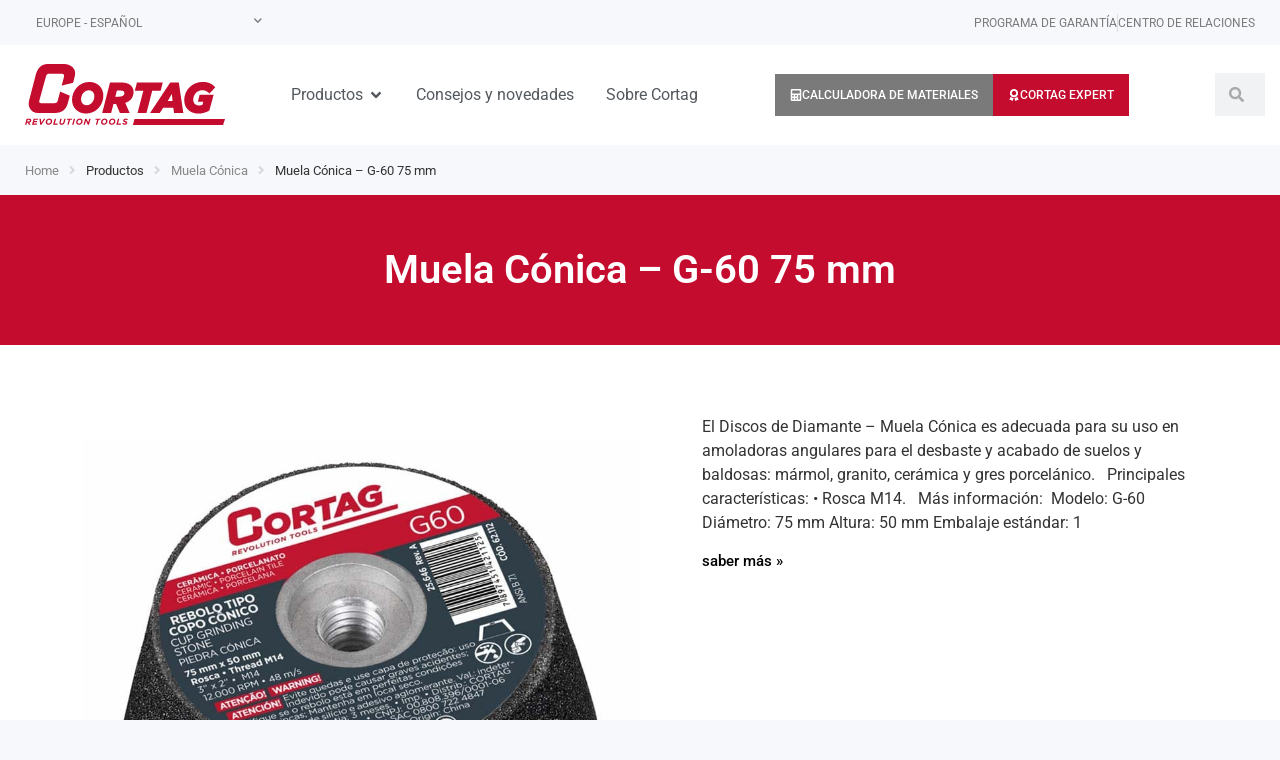

--- FILE ---
content_type: text/html; charset=UTF-8
request_url: https://cortag.com/es/producto/muela-conica-g-60-75-mm/
body_size: 34549
content:
<!doctype html>
<html lang="es-ES">
<head>
	<meta charset="UTF-8">
	<meta name="viewport" content="width=device-width, initial-scale=1">
	<link rel="profile" href="https://gmpg.org/xfn/11">
	<meta name='robots' content='index, follow, max-image-preview:large, max-snippet:-1, max-video-preview:-1' />

	<!-- This site is optimized with the Yoast SEO Premium plugin v26.2 (Yoast SEO v26.6) - https://yoast.com/wordpress/plugins/seo/ -->
	<title>Muela Cónica - G-60 75 mm - Cortag Revolution Tools</title>
	<link rel="canonical" href="https://cortag.com/es/producto/muela-conica-g-60-75-mm/" />
	<meta property="og:locale" content="es_ES" />
	<meta property="og:type" content="article" />
	<meta property="og:title" content="Muela Cónica - G-60 75 mm" />
	<meta property="og:description" content="El Discos de Diamante &#8211; Muela Cónica es adecuada para su uso en amoladoras angulares para el desbaste y acabado de suelos y baldosas: mármol, granito, cerámica y gres porcelánico. &nbsp; Principales características: • Rosca M14. &nbsp; Más información:  Modelo: G-60 Diámetro: 75 mm Altura: 50 mm Embalaje estándar: 1" />
	<meta property="og:url" content="https://cortag.com/es/producto/muela-conica-g-60-75-mm/" />
	<meta property="og:site_name" content="Cortag Revolution Tools" />
	<meta property="article:publisher" content="https://www.facebook.com/cortagbrasil" />
	<meta property="article:modified_time" content="2025-05-29T12:33:30+00:00" />
	<meta property="og:image" content="https://cortag.com/wp-content/uploads/2023/10/62112-Rebolo-G60-75-x-50-mm-1024x1024-1.jpg" />
	<meta property="og:image:width" content="1000" />
	<meta property="og:image:height" content="1000" />
	<meta property="og:image:type" content="image/jpeg" />
	<meta name="twitter:card" content="summary_large_image" />
	<script type="application/ld+json" class="yoast-schema-graph">{"@context":"https://schema.org","@graph":[{"@type":"WebPage","@id":"https://cortag.com/es/producto/muela-conica-g-60-75-mm/","url":"https://cortag.com/es/producto/muela-conica-g-60-75-mm/","name":"Muela Cónica - G-60 75 mm - Cortag Revolution Tools","isPartOf":{"@id":"https://cortag.com/es/#website"},"primaryImageOfPage":{"@id":"https://cortag.com/es/producto/muela-conica-g-60-75-mm/#primaryimage"},"image":{"@id":"https://cortag.com/es/producto/muela-conica-g-60-75-mm/#primaryimage"},"thumbnailUrl":"https://cortag.com/wp-content/uploads/2023/10/62112-Rebolo-G60-75-x-50-mm-1024x1024-1.jpg","datePublished":"2023-10-24T21:24:19+00:00","dateModified":"2025-05-29T12:33:30+00:00","breadcrumb":{"@id":"https://cortag.com/es/producto/muela-conica-g-60-75-mm/#breadcrumb"},"inLanguage":"es","potentialAction":[{"@type":"ReadAction","target":["https://cortag.com/es/producto/muela-conica-g-60-75-mm/"]}]},{"@type":"ImageObject","inLanguage":"es","@id":"https://cortag.com/es/producto/muela-conica-g-60-75-mm/#primaryimage","url":"https://cortag.com/wp-content/uploads/2023/10/62112-Rebolo-G60-75-x-50-mm-1024x1024-1.jpg","contentUrl":"https://cortag.com/wp-content/uploads/2023/10/62112-Rebolo-G60-75-x-50-mm-1024x1024-1.jpg","width":1000,"height":1000},{"@type":"BreadcrumbList","@id":"https://cortag.com/es/producto/muela-conica-g-60-75-mm/#breadcrumb","itemListElement":[{"@type":"ListItem","position":1,"name":"Início","item":"https://cortag.com/es/"},{"@type":"ListItem","position":2,"name":"Produtos","item":"https://cortag.com/es/produtos/"},{"@type":"ListItem","position":3,"name":"Muela Cónica &#8211; G-60 75 mm"}]},{"@type":"WebSite","@id":"https://cortag.com/es/#website","url":"https://cortag.com/es/","name":"Cortag Revolution Tools","description":"","publisher":{"@id":"https://cortag.com/es/#organization"},"alternateName":"Cortag","potentialAction":[{"@type":"SearchAction","target":{"@type":"EntryPoint","urlTemplate":"https://cortag.com/es/?s={search_term_string}"},"query-input":{"@type":"PropertyValueSpecification","valueRequired":true,"valueName":"search_term_string"}}],"inLanguage":"es"},{"@type":"Organization","@id":"https://cortag.com/es/#organization","name":"Cortag Revolution Tools","alternateName":"Cortag","url":"https://cortag.com/es/","logo":{"@type":"ImageObject","inLanguage":"es","@id":"https://cortag.com/es/#/schema/logo/image/","url":"https://cortag.com/wp-content/uploads/2023/12/cortagtools_logo.jpg","contentUrl":"https://cortag.com/wp-content/uploads/2023/12/cortagtools_logo.jpg","width":100,"height":100,"caption":"Cortag Revolution Tools"},"image":{"@id":"https://cortag.com/es/#/schema/logo/image/"},"sameAs":["https://www.facebook.com/cortagbrasil"]}]}</script>
	<!-- / Yoast SEO Premium plugin. -->


<style id='wp-img-auto-sizes-contain-inline-css'>
img:is([sizes=auto i],[sizes^="auto," i]){contain-intrinsic-size:3000px 1500px}
/*# sourceURL=wp-img-auto-sizes-contain-inline-css */
</style>
<link rel='stylesheet' id='wp-block-library-css' href='https://cortag.com/wp-includes/css/dist/block-library/style.min.css?ver=6.9' media='all' />
<style id='classic-theme-styles-inline-css'>
/*! This file is auto-generated */
.wp-block-button__link{color:#fff;background-color:#32373c;border-radius:9999px;box-shadow:none;text-decoration:none;padding:calc(.667em + 2px) calc(1.333em + 2px);font-size:1.125em}.wp-block-file__button{background:#32373c;color:#fff;text-decoration:none}
/*# sourceURL=/wp-includes/css/classic-themes.min.css */
</style>
<link rel='stylesheet' id='search-filter-flatpickr-css' href='https://cortag.com/wp-content/plugins/search-filter/assets/css/vendor/flatpickr.min.css?ver=3.1.6' media='all' />
<link rel='stylesheet' id='search-filter-css' href='https://cortag.com/wp-content/plugins/search-filter-pro/assets/css/frontend/frontend.css?ver=3.1.6' media='all' />
<style id='global-styles-inline-css'>
:root{--wp--preset--aspect-ratio--square: 1;--wp--preset--aspect-ratio--4-3: 4/3;--wp--preset--aspect-ratio--3-4: 3/4;--wp--preset--aspect-ratio--3-2: 3/2;--wp--preset--aspect-ratio--2-3: 2/3;--wp--preset--aspect-ratio--16-9: 16/9;--wp--preset--aspect-ratio--9-16: 9/16;--wp--preset--color--black: #000000;--wp--preset--color--cyan-bluish-gray: #abb8c3;--wp--preset--color--white: #ffffff;--wp--preset--color--pale-pink: #f78da7;--wp--preset--color--vivid-red: #cf2e2e;--wp--preset--color--luminous-vivid-orange: #ff6900;--wp--preset--color--luminous-vivid-amber: #fcb900;--wp--preset--color--light-green-cyan: #7bdcb5;--wp--preset--color--vivid-green-cyan: #00d084;--wp--preset--color--pale-cyan-blue: #8ed1fc;--wp--preset--color--vivid-cyan-blue: #0693e3;--wp--preset--color--vivid-purple: #9b51e0;--wp--preset--gradient--vivid-cyan-blue-to-vivid-purple: linear-gradient(135deg,rgb(6,147,227) 0%,rgb(155,81,224) 100%);--wp--preset--gradient--light-green-cyan-to-vivid-green-cyan: linear-gradient(135deg,rgb(122,220,180) 0%,rgb(0,208,130) 100%);--wp--preset--gradient--luminous-vivid-amber-to-luminous-vivid-orange: linear-gradient(135deg,rgb(252,185,0) 0%,rgb(255,105,0) 100%);--wp--preset--gradient--luminous-vivid-orange-to-vivid-red: linear-gradient(135deg,rgb(255,105,0) 0%,rgb(207,46,46) 100%);--wp--preset--gradient--very-light-gray-to-cyan-bluish-gray: linear-gradient(135deg,rgb(238,238,238) 0%,rgb(169,184,195) 100%);--wp--preset--gradient--cool-to-warm-spectrum: linear-gradient(135deg,rgb(74,234,220) 0%,rgb(151,120,209) 20%,rgb(207,42,186) 40%,rgb(238,44,130) 60%,rgb(251,105,98) 80%,rgb(254,248,76) 100%);--wp--preset--gradient--blush-light-purple: linear-gradient(135deg,rgb(255,206,236) 0%,rgb(152,150,240) 100%);--wp--preset--gradient--blush-bordeaux: linear-gradient(135deg,rgb(254,205,165) 0%,rgb(254,45,45) 50%,rgb(107,0,62) 100%);--wp--preset--gradient--luminous-dusk: linear-gradient(135deg,rgb(255,203,112) 0%,rgb(199,81,192) 50%,rgb(65,88,208) 100%);--wp--preset--gradient--pale-ocean: linear-gradient(135deg,rgb(255,245,203) 0%,rgb(182,227,212) 50%,rgb(51,167,181) 100%);--wp--preset--gradient--electric-grass: linear-gradient(135deg,rgb(202,248,128) 0%,rgb(113,206,126) 100%);--wp--preset--gradient--midnight: linear-gradient(135deg,rgb(2,3,129) 0%,rgb(40,116,252) 100%);--wp--preset--font-size--small: 13px;--wp--preset--font-size--medium: 20px;--wp--preset--font-size--large: 36px;--wp--preset--font-size--x-large: 42px;--wp--preset--spacing--20: 0.44rem;--wp--preset--spacing--30: 0.67rem;--wp--preset--spacing--40: 1rem;--wp--preset--spacing--50: 1.5rem;--wp--preset--spacing--60: 2.25rem;--wp--preset--spacing--70: 3.38rem;--wp--preset--spacing--80: 5.06rem;--wp--preset--shadow--natural: 6px 6px 9px rgba(0, 0, 0, 0.2);--wp--preset--shadow--deep: 12px 12px 50px rgba(0, 0, 0, 0.4);--wp--preset--shadow--sharp: 6px 6px 0px rgba(0, 0, 0, 0.2);--wp--preset--shadow--outlined: 6px 6px 0px -3px rgb(255, 255, 255), 6px 6px rgb(0, 0, 0);--wp--preset--shadow--crisp: 6px 6px 0px rgb(0, 0, 0);}:where(.is-layout-flex){gap: 0.5em;}:where(.is-layout-grid){gap: 0.5em;}body .is-layout-flex{display: flex;}.is-layout-flex{flex-wrap: wrap;align-items: center;}.is-layout-flex > :is(*, div){margin: 0;}body .is-layout-grid{display: grid;}.is-layout-grid > :is(*, div){margin: 0;}:where(.wp-block-columns.is-layout-flex){gap: 2em;}:where(.wp-block-columns.is-layout-grid){gap: 2em;}:where(.wp-block-post-template.is-layout-flex){gap: 1.25em;}:where(.wp-block-post-template.is-layout-grid){gap: 1.25em;}.has-black-color{color: var(--wp--preset--color--black) !important;}.has-cyan-bluish-gray-color{color: var(--wp--preset--color--cyan-bluish-gray) !important;}.has-white-color{color: var(--wp--preset--color--white) !important;}.has-pale-pink-color{color: var(--wp--preset--color--pale-pink) !important;}.has-vivid-red-color{color: var(--wp--preset--color--vivid-red) !important;}.has-luminous-vivid-orange-color{color: var(--wp--preset--color--luminous-vivid-orange) !important;}.has-luminous-vivid-amber-color{color: var(--wp--preset--color--luminous-vivid-amber) !important;}.has-light-green-cyan-color{color: var(--wp--preset--color--light-green-cyan) !important;}.has-vivid-green-cyan-color{color: var(--wp--preset--color--vivid-green-cyan) !important;}.has-pale-cyan-blue-color{color: var(--wp--preset--color--pale-cyan-blue) !important;}.has-vivid-cyan-blue-color{color: var(--wp--preset--color--vivid-cyan-blue) !important;}.has-vivid-purple-color{color: var(--wp--preset--color--vivid-purple) !important;}.has-black-background-color{background-color: var(--wp--preset--color--black) !important;}.has-cyan-bluish-gray-background-color{background-color: var(--wp--preset--color--cyan-bluish-gray) !important;}.has-white-background-color{background-color: var(--wp--preset--color--white) !important;}.has-pale-pink-background-color{background-color: var(--wp--preset--color--pale-pink) !important;}.has-vivid-red-background-color{background-color: var(--wp--preset--color--vivid-red) !important;}.has-luminous-vivid-orange-background-color{background-color: var(--wp--preset--color--luminous-vivid-orange) !important;}.has-luminous-vivid-amber-background-color{background-color: var(--wp--preset--color--luminous-vivid-amber) !important;}.has-light-green-cyan-background-color{background-color: var(--wp--preset--color--light-green-cyan) !important;}.has-vivid-green-cyan-background-color{background-color: var(--wp--preset--color--vivid-green-cyan) !important;}.has-pale-cyan-blue-background-color{background-color: var(--wp--preset--color--pale-cyan-blue) !important;}.has-vivid-cyan-blue-background-color{background-color: var(--wp--preset--color--vivid-cyan-blue) !important;}.has-vivid-purple-background-color{background-color: var(--wp--preset--color--vivid-purple) !important;}.has-black-border-color{border-color: var(--wp--preset--color--black) !important;}.has-cyan-bluish-gray-border-color{border-color: var(--wp--preset--color--cyan-bluish-gray) !important;}.has-white-border-color{border-color: var(--wp--preset--color--white) !important;}.has-pale-pink-border-color{border-color: var(--wp--preset--color--pale-pink) !important;}.has-vivid-red-border-color{border-color: var(--wp--preset--color--vivid-red) !important;}.has-luminous-vivid-orange-border-color{border-color: var(--wp--preset--color--luminous-vivid-orange) !important;}.has-luminous-vivid-amber-border-color{border-color: var(--wp--preset--color--luminous-vivid-amber) !important;}.has-light-green-cyan-border-color{border-color: var(--wp--preset--color--light-green-cyan) !important;}.has-vivid-green-cyan-border-color{border-color: var(--wp--preset--color--vivid-green-cyan) !important;}.has-pale-cyan-blue-border-color{border-color: var(--wp--preset--color--pale-cyan-blue) !important;}.has-vivid-cyan-blue-border-color{border-color: var(--wp--preset--color--vivid-cyan-blue) !important;}.has-vivid-purple-border-color{border-color: var(--wp--preset--color--vivid-purple) !important;}.has-vivid-cyan-blue-to-vivid-purple-gradient-background{background: var(--wp--preset--gradient--vivid-cyan-blue-to-vivid-purple) !important;}.has-light-green-cyan-to-vivid-green-cyan-gradient-background{background: var(--wp--preset--gradient--light-green-cyan-to-vivid-green-cyan) !important;}.has-luminous-vivid-amber-to-luminous-vivid-orange-gradient-background{background: var(--wp--preset--gradient--luminous-vivid-amber-to-luminous-vivid-orange) !important;}.has-luminous-vivid-orange-to-vivid-red-gradient-background{background: var(--wp--preset--gradient--luminous-vivid-orange-to-vivid-red) !important;}.has-very-light-gray-to-cyan-bluish-gray-gradient-background{background: var(--wp--preset--gradient--very-light-gray-to-cyan-bluish-gray) !important;}.has-cool-to-warm-spectrum-gradient-background{background: var(--wp--preset--gradient--cool-to-warm-spectrum) !important;}.has-blush-light-purple-gradient-background{background: var(--wp--preset--gradient--blush-light-purple) !important;}.has-blush-bordeaux-gradient-background{background: var(--wp--preset--gradient--blush-bordeaux) !important;}.has-luminous-dusk-gradient-background{background: var(--wp--preset--gradient--luminous-dusk) !important;}.has-pale-ocean-gradient-background{background: var(--wp--preset--gradient--pale-ocean) !important;}.has-electric-grass-gradient-background{background: var(--wp--preset--gradient--electric-grass) !important;}.has-midnight-gradient-background{background: var(--wp--preset--gradient--midnight) !important;}.has-small-font-size{font-size: var(--wp--preset--font-size--small) !important;}.has-medium-font-size{font-size: var(--wp--preset--font-size--medium) !important;}.has-large-font-size{font-size: var(--wp--preset--font-size--large) !important;}.has-x-large-font-size{font-size: var(--wp--preset--font-size--x-large) !important;}
:where(.wp-block-post-template.is-layout-flex){gap: 1.25em;}:where(.wp-block-post-template.is-layout-grid){gap: 1.25em;}
:where(.wp-block-term-template.is-layout-flex){gap: 1.25em;}:where(.wp-block-term-template.is-layout-grid){gap: 1.25em;}
:where(.wp-block-columns.is-layout-flex){gap: 2em;}:where(.wp-block-columns.is-layout-grid){gap: 2em;}
:root :where(.wp-block-pullquote){font-size: 1.5em;line-height: 1.6;}
/*# sourceURL=global-styles-inline-css */
</style>
<link rel='stylesheet' id='wpml-legacy-dropdown-0-css' href='https://cortag.com/wp-content/plugins/sitepress-multilingual-cms/templates/language-switchers/legacy-dropdown/style.min.css?ver=1' media='all' />
<link rel='stylesheet' id='hello-elementor-css' href='https://cortag.com/wp-content/themes/cortag/style.min.css?ver=2.8.1' media='all' />
<link rel='stylesheet' id='hello-elementor-theme-style-css' href='https://cortag.com/wp-content/themes/cortag/theme.min.css?ver=2.8.1' media='all' />
<link rel='stylesheet' id='elementor-frontend-css' href='https://cortag.com/wp-content/plugins/elementor/assets/css/frontend.min.css?ver=3.33.4' media='all' />
<link rel='stylesheet' id='elementor-post-8-css' href='https://cortag.com/wp-content/uploads/elementor/css/post-8.css?ver=1768487966' media='all' />
<link rel='stylesheet' id='widget-icon-list-css' href='https://cortag.com/wp-content/plugins/elementor/assets/css/widget-icon-list.min.css?ver=3.33.4' media='all' />
<link rel='stylesheet' id='widget-image-css' href='https://cortag.com/wp-content/plugins/elementor/assets/css/widget-image.min.css?ver=3.33.4' media='all' />
<link rel='stylesheet' id='widget-heading-css' href='https://cortag.com/wp-content/plugins/elementor/assets/css/widget-heading.min.css?ver=3.33.4' media='all' />
<link rel='stylesheet' id='widget-nested-tabs-css' href='https://cortag.com/wp-content/plugins/elementor/assets/css/widget-nested-tabs.min.css?ver=3.33.4' media='all' />
<link rel='stylesheet' id='e-animation-fadeIn-css' href='https://cortag.com/wp-content/plugins/elementor/assets/lib/animations/styles/fadeIn.min.css?ver=3.33.4' media='all' />
<link rel='stylesheet' id='widget-mega-menu-css' href='https://cortag.com/wp-content/plugins/elementor-pro/assets/css/widget-mega-menu.min.css?ver=3.33.1' media='all' />
<link rel='stylesheet' id='widget-search-form-css' href='https://cortag.com/wp-content/plugins/elementor-pro/assets/css/widget-search-form.min.css?ver=3.33.1' media='all' />
<link rel='stylesheet' id='e-sticky-css' href='https://cortag.com/wp-content/plugins/elementor-pro/assets/css/modules/sticky.min.css?ver=3.33.1' media='all' />
<link rel='stylesheet' id='widget-icon-box-css' href='https://cortag.com/wp-content/plugins/elementor/assets/css/widget-icon-box.min.css?ver=3.33.4' media='all' />
<link rel='stylesheet' id='widget-social-icons-css' href='https://cortag.com/wp-content/plugins/elementor/assets/css/widget-social-icons.min.css?ver=3.33.4' media='all' />
<link rel='stylesheet' id='e-apple-webkit-css' href='https://cortag.com/wp-content/plugins/elementor/assets/css/conditionals/apple-webkit.min.css?ver=3.33.4' media='all' />
<link rel='stylesheet' id='swiper-css' href='https://cortag.com/wp-content/plugins/elementor/assets/lib/swiper/v8/css/swiper.min.css?ver=8.4.5' media='all' />
<link rel='stylesheet' id='e-swiper-css' href='https://cortag.com/wp-content/plugins/elementor/assets/css/conditionals/e-swiper.min.css?ver=3.33.4' media='all' />
<link rel='stylesheet' id='widget-image-carousel-css' href='https://cortag.com/wp-content/plugins/elementor/assets/css/widget-image-carousel.min.css?ver=3.33.4' media='all' />
<link rel='stylesheet' id='widget-menu-anchor-css' href='https://cortag.com/wp-content/plugins/elementor/assets/css/widget-menu-anchor.min.css?ver=3.33.4' media='all' />
<link rel='stylesheet' id='widget-video-css' href='https://cortag.com/wp-content/plugins/elementor/assets/css/widget-video.min.css?ver=3.33.4' media='all' />
<link rel='stylesheet' id='widget-loop-common-css' href='https://cortag.com/wp-content/plugins/elementor-pro/assets/css/widget-loop-common.min.css?ver=3.33.1' media='all' />
<link rel='stylesheet' id='widget-loop-grid-css' href='https://cortag.com/wp-content/plugins/elementor-pro/assets/css/widget-loop-grid.min.css?ver=3.33.1' media='all' />
<link rel='stylesheet' id='font-awesome-5-all-css' href='https://cortag.com/wp-content/plugins/elementor/assets/lib/font-awesome/css/all.min.css?ver=3.33.4' media='all' />
<link rel='stylesheet' id='font-awesome-4-shim-css' href='https://cortag.com/wp-content/plugins/elementor/assets/lib/font-awesome/css/v4-shims.min.css?ver=3.33.4' media='all' />
<link rel='stylesheet' id='she-header-style-css' href='https://cortag.com/wp-content/plugins/sticky-header-effects-for-elementor/assets/css/she-header-style.css?ver=2.1.6' media='all' />
<link rel='stylesheet' id='elementor-post-27437-css' href='https://cortag.com/wp-content/uploads/elementor/css/post-27437.css?ver=1768487965' media='all' />
<link rel='stylesheet' id='elementor-post-27453-css' href='https://cortag.com/wp-content/uploads/elementor/css/post-27453.css?ver=1768487965' media='all' />
<link rel='stylesheet' id='elementor-post-30081-css' href='https://cortag.com/wp-content/uploads/elementor/css/post-30081.css?ver=1768487965' media='all' />
<link rel='stylesheet' id='search-filter-ugc-styles-css' href='https://cortag.com/wp-content/uploads/search-filter/style.css?ver=27' media='all' />
<link rel='stylesheet' id='elementor-gf-local-roboto-css' href='https://cortag.com/wp-content/uploads/elementor/google-fonts/css/roboto.css?ver=1743000687' media='all' />
<script type="text/javascript">
		if ( ! Object.hasOwn( window, 'searchAndFilter' ) ) {
			window.searchAndFilter = {};
		}
		</script><script id="wpml-cookie-js-extra">
var wpml_cookies = {"wp-wpml_current_language":{"value":"es","expires":1,"path":"/"}};
var wpml_cookies = {"wp-wpml_current_language":{"value":"es","expires":1,"path":"/"}};
//# sourceURL=wpml-cookie-js-extra
</script>
<script src="https://cortag.com/wp-content/plugins/sitepress-multilingual-cms/res/js/cookies/language-cookie.js?ver=486900" id="wpml-cookie-js" defer data-wp-strategy="defer"></script>
<script src="https://cortag.com/wp-includes/js/jquery/jquery.min.js?ver=3.7.1" id="jquery-core-js"></script>
<script src="https://cortag.com/wp-includes/js/jquery/jquery-migrate.min.js?ver=3.4.1" id="jquery-migrate-js"></script>
<script src="https://cortag.com/wp-content/plugins/stop-user-enumeration/frontend/js/frontend.js?ver=1.7.7" id="stop-user-enumeration-js" defer data-wp-strategy="defer"></script>
<script src="https://cortag.com/wp-content/plugins/sitepress-multilingual-cms/templates/language-switchers/legacy-dropdown/script.min.js?ver=1" id="wpml-legacy-dropdown-0-js"></script>
<script src="https://cortag.com/wp-content/plugins/elementor/assets/lib/font-awesome/js/v4-shims.min.js?ver=3.33.4" id="font-awesome-4-shim-js"></script>
<script src="https://cortag.com/wp-content/plugins/sticky-header-effects-for-elementor/assets/js/she-header.js?ver=2.1.6" id="she-header-js"></script>
<script src="https://cortag.com/wp-content/plugins/search-filter/assets/js/vendor/flatpickr.min.js?ver=3.1.6" id="search-filter-flatpickr-js"></script>
<script id="search-filter-js-before">
window.searchAndFilter.frontend = {"fields":{},"queries":{},"library":{"fields":{},"components":{}},"restNonce":"7395d62106","homeUrl":"https:\/\/cortag.com\/es\/","isPro":true,"suggestionsNonce":"b058fdf0ad"};
//# sourceURL=search-filter-js-before
</script>
<script src="https://cortag.com/wp-content/plugins/search-filter-pro/assets/js/frontend/frontend.js?ver=3.1.6" id="search-filter-js"></script>
<meta name="generator" content="WPML ver:4.8.6 stt:1,4,69,42,41,2;" />
<!-- Google tag (gtag.js) -->
<script async src="https://www.googletagmanager.com/gtag/js?id=G-YGSCBDG51C"></script>
<script>
  window.dataLayer = window.dataLayer || [];
  function gtag(){dataLayer.push(arguments);}
  gtag('js', new Date());
  gtag('config', 'G-YGSCBDG51C');
</script>
<script type="text/javascript">
_linkedin_partner_id = "8574129";
window._linkedin_data_partner_ids = window._linkedin_data_partner_ids || [];
window._linkedin_data_partner_ids.push(_linkedin_partner_id);
</script><script type="text/javascript">
(function(l) {
if (!l){window.lintrk = function(a,b){window.lintrk.q.push([a,b])};
window.lintrk.q=[]}
var s = document.getElementsByTagName("script")[0];
var b = document.createElement("script");
b.type = "text/javascript";b.async = true;
b.src = "https://snap.licdn.com/li.lms-analytics/insight.min.js";
s.parentNode.insertBefore(b, s);})(window.lintrk);
</script>
<noscript>
<img height="1" width="1" style="display:none;" alt="" src="https://px.ads.linkedin.com/collect/?pid=8574129&fmt=gif" />
</noscript>
<script>
  // Installation script generated by Spotify Ads Manager
  (function(w, d){
    var id='spdt-capture', n='script';
    if (!d.getElementById(id)) {
      w.spdt =
        w.spdt ||
        function() {
          (w.spdt.q = w.spdt.q || []).push(arguments);
        };
      var e = d.createElement(n); e.id = id; e.async=1;
      e.src = 'https://pixel.byspotify.com/ping.min.js';
      var s = d.getElementsByTagName(n)[0];
      s.parentNode.insertBefore(e, s);
    }
    w.spdt('conf', { key: 'bfbcc9bd409640a181870e039f89e335' });
    w.spdt('view', {
      event_id: 'INSERT_EVENT_ID',  // Dynamically populate from session data
    });
  })(window, document);
</script>
<meta name="adopt-website-id" content="88fbd79b-e46d-4b33-8d35-b07aeb197817" />
<script src="//tag.goadopt.io/injector.js?website_code=88fbd79b-e46d-4b33-8d35-b07aeb197817" 
class="adopt-injector"></script>
			<style>
				.e-con.e-parent:nth-of-type(n+4):not(.e-lazyloaded):not(.e-no-lazyload),
				.e-con.e-parent:nth-of-type(n+4):not(.e-lazyloaded):not(.e-no-lazyload) * {
					background-image: none !important;
				}
				@media screen and (max-height: 1024px) {
					.e-con.e-parent:nth-of-type(n+3):not(.e-lazyloaded):not(.e-no-lazyload),
					.e-con.e-parent:nth-of-type(n+3):not(.e-lazyloaded):not(.e-no-lazyload) * {
						background-image: none !important;
					}
				}
				@media screen and (max-height: 640px) {
					.e-con.e-parent:nth-of-type(n+2):not(.e-lazyloaded):not(.e-no-lazyload),
					.e-con.e-parent:nth-of-type(n+2):not(.e-lazyloaded):not(.e-no-lazyload) * {
						background-image: none !important;
					}
				}
			</style>
			<link rel="icon" href="https://cortag.com/wp-content/uploads/2023/12/cortagtools_logo.jpg" sizes="32x32" />
<link rel="icon" href="https://cortag.com/wp-content/uploads/2023/12/cortagtools_logo.jpg" sizes="192x192" />
<link rel="apple-touch-icon" href="https://cortag.com/wp-content/uploads/2023/12/cortagtools_logo.jpg" />
<meta name="msapplication-TileImage" content="https://cortag.com/wp-content/uploads/2023/12/cortagtools_logo.jpg" />
		<style id="wp-custom-css">
			.grecaptcha-badge {
	display: none!important;
}		</style>
		</head>
<body class="wp-singular produto-template-default single single-produto postid-25584 wp-custom-logo wp-theme-cortag elementor-default elementor-kit-8 elementor-page-30081">


<a class="skip-link screen-reader-text" href="#content">Skip to content</a>

		<header data-elementor-type="header" data-elementor-id="27437" class="elementor elementor-27437 elementor-107 elementor-location-header" data-elementor-post-type="elementor_library">
			<div class="elementor-element elementor-element-959e80a elementor-hidden-mobile e-flex e-con-boxed e-con e-parent" data-id="959e80a" data-element_type="container" data-settings="{&quot;background_background&quot;:&quot;classic&quot;}">
					<div class="e-con-inner">
		<div class="elementor-element elementor-element-d1d4605 elementor-hidden-mobile e-flex e-con-boxed e-con e-child" data-id="d1d4605" data-element_type="container">
					<div class="e-con-inner">
				<div class="elementor-element elementor-element-14a7ba3 elementor-widget elementor-widget-wpml-language-switcher" data-id="14a7ba3" data-element_type="widget" data-widget_type="wpml-language-switcher.default">
				<div class="elementor-widget-container">
					<div class="wpml-elementor-ls">
<div
	 class="wpml-ls-statics-shortcode_actions wpml-ls wpml-ls-legacy-dropdown js-wpml-ls-legacy-dropdown">
	<ul role="menu">

		<li role="none" tabindex="0" class="wpml-ls-slot-shortcode_actions wpml-ls-item wpml-ls-item-es wpml-ls-current-language wpml-ls-item-legacy-dropdown">
			<a href="#" class="js-wpml-ls-item-toggle wpml-ls-item-toggle" role="menuitem" title="Cambiar a Europe - Español">
                <span class="wpml-ls-native" role="menuitem">Europe - Español</span></a>

			<ul class="wpml-ls-sub-menu" role="menu">
				
					<li class="wpml-ls-slot-shortcode_actions wpml-ls-item wpml-ls-item-pt-br wpml-ls-first-item" role="none">
						<a href="https://cortag.com/pt-br/produto/rebolo-tipo-copo-conico-75-mm-rosca-m14-g-60/" class="wpml-ls-link" role="menuitem" aria-label="Cambiar a Brazil - Português" title="Cambiar a Brazil - Português">
                            <span class="wpml-ls-native" lang="pt-br">Brazil - Português</span></a>
					</li>

				
					<li class="wpml-ls-slot-shortcode_actions wpml-ls-item wpml-ls-item-en" role="none">
						<a href="https://cortag.com/en/" class="wpml-ls-link" role="menuitem" aria-label="Cambiar a USA - English" title="Cambiar a USA - English">
                            <span class="wpml-ls-native" lang="en">USA - English</span></a>
					</li>

				
					<li class="wpml-ls-slot-shortcode_actions wpml-ls-item wpml-ls-item-fr" role="none">
						<a href="https://cortag.com/fr/produit/muela-conica-g-60-75-mm/" class="wpml-ls-link" role="menuitem" aria-label="Cambiar a France - Français" title="Cambiar a France - Français">
                            <span class="wpml-ls-native" lang="fr">France - Français</span></a>
					</li>

				
					<li class="wpml-ls-slot-shortcode_actions wpml-ls-item wpml-ls-item-ae" role="none">
						<a href="https://cortag.com/ae/" class="wpml-ls-link" role="menuitem" aria-label="Cambiar a MEA - English" title="Cambiar a MEA - English">
                            <span class="wpml-ls-native" lang="ae">MEA - English</span></a>
					</li>

				
					<li class="wpml-ls-slot-shortcode_actions wpml-ls-item wpml-ls-item-pt-pt wpml-ls-last-item" role="none">
						<a href="https://cortag.com/pt-pt/produto/rebolo-tipo-conico-g-60-75-mm/" class="wpml-ls-link" role="menuitem" aria-label="Cambiar a Portugal - Português" title="Cambiar a Portugal - Português">
                            <span class="wpml-ls-native" lang="pt-pt">Portugal - Português</span></a>
					</li>

							</ul>

		</li>

	</ul>
</div>
</div>				</div>
				</div>
					</div>
				</div>
		<div class="elementor-element elementor-element-04472d5 e-flex e-con-boxed e-con e-child" data-id="04472d5" data-element_type="container">
					<div class="e-con-inner">
				<div class="elementor-element elementor-element-c31142d elementor-icon-list--layout-inline elementor-align-right elementor-list-item-link-full_width elementor-widget elementor-widget-icon-list" data-id="c31142d" data-element_type="widget" data-widget_type="icon-list.default">
				<div class="elementor-widget-container">
							<ul class="elementor-icon-list-items elementor-inline-items">
							<li class="elementor-icon-list-item elementor-inline-item">
											<a href="https://cortag.com/es/programa-de-garantia/">

											<span class="elementor-icon-list-text">Programa de Garantía</span>
											</a>
									</li>
								<li class="elementor-icon-list-item elementor-inline-item">
											<a href="https://cortag.com/es/contacto/">

											<span class="elementor-icon-list-text">Centro de Relaciones</span>
											</a>
									</li>
						</ul>
						</div>
				</div>
					</div>
				</div>
					</div>
				</div>
		<div class="elementor-element elementor-element-d4c1257 she-header-yes e-flex e-con-boxed e-con e-parent" data-id="d4c1257" data-element_type="container" data-settings="{&quot;background_background&quot;:&quot;classic&quot;,&quot;sticky&quot;:&quot;top&quot;,&quot;transparent&quot;:&quot;yes&quot;,&quot;shrink_header&quot;:&quot;yes&quot;,&quot;custom_height_header_mobile&quot;:{&quot;unit&quot;:&quot;px&quot;,&quot;size&quot;:75,&quot;sizes&quot;:[]},&quot;shrink_header_logo&quot;:&quot;yes&quot;,&quot;custom_height_header_logo_mobile&quot;:{&quot;unit&quot;:&quot;px&quot;,&quot;size&quot;:75,&quot;sizes&quot;:[]},&quot;custom_height_header_logo&quot;:{&quot;unit&quot;:&quot;px&quot;,&quot;size&quot;:65,&quot;sizes&quot;:[]},&quot;sticky_on&quot;:[&quot;desktop&quot;,&quot;tablet&quot;,&quot;mobile&quot;],&quot;sticky_offset&quot;:0,&quot;sticky_effects_offset&quot;:0,&quot;sticky_anchor_link_offset&quot;:0,&quot;transparent_on&quot;:[&quot;desktop&quot;,&quot;tablet&quot;,&quot;mobile&quot;],&quot;scroll_distance&quot;:{&quot;unit&quot;:&quot;px&quot;,&quot;size&quot;:60,&quot;sizes&quot;:[]},&quot;scroll_distance_tablet&quot;:{&quot;unit&quot;:&quot;px&quot;,&quot;size&quot;:&quot;&quot;,&quot;sizes&quot;:[]},&quot;scroll_distance_mobile&quot;:{&quot;unit&quot;:&quot;px&quot;,&quot;size&quot;:&quot;&quot;,&quot;sizes&quot;:[]},&quot;she_offset_top&quot;:{&quot;unit&quot;:&quot;px&quot;,&quot;size&quot;:0,&quot;sizes&quot;:[]},&quot;she_offset_top_tablet&quot;:{&quot;unit&quot;:&quot;px&quot;,&quot;size&quot;:&quot;&quot;,&quot;sizes&quot;:[]},&quot;she_offset_top_mobile&quot;:{&quot;unit&quot;:&quot;px&quot;,&quot;size&quot;:&quot;&quot;,&quot;sizes&quot;:[]},&quot;she_width&quot;:{&quot;unit&quot;:&quot;%&quot;,&quot;size&quot;:100,&quot;sizes&quot;:[]},&quot;she_width_tablet&quot;:{&quot;unit&quot;:&quot;px&quot;,&quot;size&quot;:&quot;&quot;,&quot;sizes&quot;:[]},&quot;she_width_mobile&quot;:{&quot;unit&quot;:&quot;px&quot;,&quot;size&quot;:&quot;&quot;,&quot;sizes&quot;:[]},&quot;she_padding&quot;:{&quot;unit&quot;:&quot;px&quot;,&quot;top&quot;:0,&quot;right&quot;:&quot;&quot;,&quot;bottom&quot;:0,&quot;left&quot;:&quot;&quot;,&quot;isLinked&quot;:true},&quot;she_padding_tablet&quot;:{&quot;unit&quot;:&quot;px&quot;,&quot;top&quot;:&quot;&quot;,&quot;right&quot;:&quot;&quot;,&quot;bottom&quot;:&quot;&quot;,&quot;left&quot;:&quot;&quot;,&quot;isLinked&quot;:true},&quot;she_padding_mobile&quot;:{&quot;unit&quot;:&quot;px&quot;,&quot;top&quot;:&quot;&quot;,&quot;right&quot;:&quot;&quot;,&quot;bottom&quot;:&quot;&quot;,&quot;left&quot;:&quot;&quot;,&quot;isLinked&quot;:true},&quot;custom_height_header&quot;:{&quot;unit&quot;:&quot;px&quot;,&quot;size&quot;:70,&quot;sizes&quot;:[]},&quot;custom_height_header_tablet&quot;:{&quot;unit&quot;:&quot;px&quot;,&quot;size&quot;:&quot;&quot;,&quot;sizes&quot;:[]},&quot;custom_height_header_logo_tablet&quot;:{&quot;unit&quot;:&quot;px&quot;,&quot;size&quot;:&quot;&quot;,&quot;sizes&quot;:[]}}">
					<div class="e-con-inner">
		<div class="elementor-element elementor-element-bf2eec3 e-con-full e-flex e-con e-child" data-id="bf2eec3" data-element_type="container">
				<div class="elementor-element elementor-element-a257a69 elementor-widget elementor-widget-theme-site-logo elementor-widget-image" data-id="a257a69" data-element_type="widget" data-widget_type="theme-site-logo.default">
				<div class="elementor-widget-container">
											<a href="https://cortag.com/es/">
			<img width="247" height="77" src="https://cortag.com/wp-content/uploads/2023/10/cortag.svg" class="attachment-full size-full wp-image-2086" alt="" />				</a>
											</div>
				</div>
				</div>
		<div class="elementor-element elementor-element-d509be4 e-con-full e-flex e-con e-child" data-id="d509be4" data-element_type="container">
				<div class="elementor-element elementor-element-b7ed8eb elementor-hidden-desktop elementor-view-default elementor-widget elementor-widget-icon" data-id="b7ed8eb" data-element_type="widget" data-widget_type="icon.default">
				<div class="elementor-widget-container">
							<div class="elementor-icon-wrapper">
			<a class="elementor-icon" href="#elementor-action%3Aaction%3Dpopup%3Aopen%26settings%3DeyJpZCI6MzMxMTMsInRvZ2dsZSI6ZmFsc2V9">
			<svg aria-hidden="true" class="e-font-icon-svg e-fas-bars" viewBox="0 0 448 512" xmlns="http://www.w3.org/2000/svg"><path d="M16 132h416c8.837 0 16-7.163 16-16V76c0-8.837-7.163-16-16-16H16C7.163 60 0 67.163 0 76v40c0 8.837 7.163 16 16 16zm0 160h416c8.837 0 16-7.163 16-16v-40c0-8.837-7.163-16-16-16H16c-8.837 0-16 7.163-16 16v40c0 8.837 7.163 16 16 16zm0 160h416c8.837 0 16-7.163 16-16v-40c0-8.837-7.163-16-16-16H16c-8.837 0-16 7.163-16 16v40c0 8.837 7.163 16 16 16z"></path></svg>			</a>
		</div>
						</div>
				</div>
				<div class="elementor-element elementor-element-37b3876 elementor-hidden-mobile e-full_width e-n-menu-layout-horizontal e-n-menu-tablet elementor-widget elementor-widget-n-menu" data-id="37b3876" data-element_type="widget" data-settings="{&quot;menu_items&quot;:[{&quot;item_title&quot;:&quot;Productos&quot;,&quot;_id&quot;:&quot;ed9effe&quot;,&quot;item_dropdown_content&quot;:&quot;yes&quot;,&quot;__dynamic__&quot;:null,&quot;item_link&quot;:{&quot;url&quot;:&quot;&quot;,&quot;is_external&quot;:&quot;&quot;,&quot;nofollow&quot;:&quot;&quot;,&quot;custom_attributes&quot;:&quot;&quot;},&quot;item_icon&quot;:{&quot;value&quot;:&quot;&quot;,&quot;library&quot;:&quot;&quot;},&quot;item_icon_active&quot;:null,&quot;element_id&quot;:&quot;&quot;},{&quot;item_title&quot;:&quot;Consejos y novedades&quot;,&quot;_id&quot;:&quot;8c31231&quot;,&quot;item_link&quot;:{&quot;url&quot;:&quot;https:\/\/cortag.com\/es\/novedades\/&quot;,&quot;is_external&quot;:&quot;&quot;,&quot;nofollow&quot;:&quot;&quot;,&quot;custom_attributes&quot;:&quot;&quot;},&quot;__dynamic__&quot;:null,&quot;item_dropdown_content&quot;:&quot;no&quot;,&quot;item_icon&quot;:{&quot;value&quot;:&quot;&quot;,&quot;library&quot;:&quot;&quot;},&quot;item_icon_active&quot;:null,&quot;element_id&quot;:&quot;&quot;},{&quot;item_title&quot;:&quot;Sobre Cortag&quot;,&quot;_id&quot;:&quot;3e5d2ab&quot;,&quot;item_link&quot;:{&quot;url&quot;:&quot;https:\/\/cortag.com\/es\/sobre-cortag\/&quot;,&quot;is_external&quot;:&quot;&quot;,&quot;nofollow&quot;:&quot;&quot;,&quot;custom_attributes&quot;:&quot;&quot;},&quot;__dynamic__&quot;:null,&quot;item_dropdown_content&quot;:&quot;no&quot;,&quot;item_icon&quot;:{&quot;value&quot;:&quot;&quot;,&quot;library&quot;:&quot;&quot;},&quot;item_icon_active&quot;:null,&quot;element_id&quot;:&quot;&quot;}],&quot;open_animation&quot;:&quot;fadeIn&quot;,&quot;menu_item_title_distance_from_content&quot;:{&quot;unit&quot;:&quot;px&quot;,&quot;size&quot;:15,&quot;sizes&quot;:[]},&quot;open_on&quot;:&quot;click&quot;,&quot;content_width&quot;:&quot;full_width&quot;,&quot;item_layout&quot;:&quot;horizontal&quot;,&quot;horizontal_scroll&quot;:&quot;disable&quot;,&quot;breakpoint_selector&quot;:&quot;tablet&quot;,&quot;menu_item_title_distance_from_content_tablet&quot;:{&quot;unit&quot;:&quot;px&quot;,&quot;size&quot;:&quot;&quot;,&quot;sizes&quot;:[]},&quot;menu_item_title_distance_from_content_mobile&quot;:{&quot;unit&quot;:&quot;px&quot;,&quot;size&quot;:&quot;&quot;,&quot;sizes&quot;:[]}}" data-widget_type="mega-menu.default">
				<div class="elementor-widget-container">
							<nav class="e-n-menu" data-widget-number="584" aria-label="Menu">
					<button class="e-n-menu-toggle" id="menu-toggle-584" aria-haspopup="true" aria-expanded="false" aria-controls="menubar-584" aria-label="Menu Toggle">
			<span class="e-n-menu-toggle-icon e-open">
				<svg class="e-font-icon-svg e-eicon-menu-bar" viewBox="0 0 1000 1000" xmlns="http://www.w3.org/2000/svg"><path d="M104 333H896C929 333 958 304 958 271S929 208 896 208H104C71 208 42 237 42 271S71 333 104 333ZM104 583H896C929 583 958 554 958 521S929 458 896 458H104C71 458 42 487 42 521S71 583 104 583ZM104 833H896C929 833 958 804 958 771S929 708 896 708H104C71 708 42 737 42 771S71 833 104 833Z"></path></svg>			</span>
			<span class="e-n-menu-toggle-icon e-close">
				<svg class="e-font-icon-svg e-eicon-close" viewBox="0 0 1000 1000" xmlns="http://www.w3.org/2000/svg"><path d="M742 167L500 408 258 167C246 154 233 150 217 150 196 150 179 158 167 167 154 179 150 196 150 212 150 229 154 242 171 254L408 500 167 742C138 771 138 800 167 829 196 858 225 858 254 829L496 587 738 829C750 842 767 846 783 846 800 846 817 842 829 829 842 817 846 804 846 783 846 767 842 750 829 737L588 500 833 258C863 229 863 200 833 171 804 137 775 137 742 167Z"></path></svg>			</span>
		</button>
					<div class="e-n-menu-wrapper" id="menubar-584" aria-labelledby="menu-toggle-584">
				<ul class="e-n-menu-heading">
								<li class="e-n-menu-item">
				<div id="e-n-menu-title-5841" class="e-n-menu-title e-click">
					<div class="e-n-menu-title-container">												<span class="e-n-menu-title-text">
							Productos						</span>
					</div>											<button id="e-n-menu-dropdown-icon-5841" class="e-n-menu-dropdown-icon e-focus" data-tab-index="1" aria-haspopup="true" aria-expanded="false" aria-controls="e-n-menu-content-5841" >
							<span class="e-n-menu-dropdown-icon-opened">
								<svg aria-hidden="true" class="e-font-icon-svg e-fas-angle-up" viewBox="0 0 320 512" xmlns="http://www.w3.org/2000/svg"><path d="M177 159.7l136 136c9.4 9.4 9.4 24.6 0 33.9l-22.6 22.6c-9.4 9.4-24.6 9.4-33.9 0L160 255.9l-96.4 96.4c-9.4 9.4-24.6 9.4-33.9 0L7 329.7c-9.4-9.4-9.4-24.6 0-33.9l136-136c9.4-9.5 24.6-9.5 34-.1z"></path></svg>								<span class="elementor-screen-only">Close Productos</span>
							</span>
							<span class="e-n-menu-dropdown-icon-closed">
								<svg aria-hidden="true" class="e-font-icon-svg e-fas-angle-down" viewBox="0 0 320 512" xmlns="http://www.w3.org/2000/svg"><path d="M143 352.3L7 216.3c-9.4-9.4-9.4-24.6 0-33.9l22.6-22.6c9.4-9.4 24.6-9.4 33.9 0l96.4 96.4 96.4-96.4c9.4-9.4 24.6-9.4 33.9 0l22.6 22.6c9.4 9.4 9.4 24.6 0 33.9l-136 136c-9.2 9.4-24.4 9.4-33.8 0z"></path></svg>								<span class="elementor-screen-only">Open Productos</span>
							</span>
						</button>
									</div>
									<div class="e-n-menu-content">
						<div id="e-n-menu-content-5841" data-tab-index="1" aria-labelledby="e-n-menu-dropdown-icon-5841" class="elementor-element elementor-element-d30ca09 e-flex e-con-boxed e-con e-child" data-id="d30ca09" data-element_type="container" data-settings="{&quot;background_background&quot;:&quot;classic&quot;}">
					<div class="e-con-inner">
				<div class="elementor-element elementor-element-17d9341 e-n-tabs-mobile elementor-widget elementor-widget-n-tabs" data-id="17d9341" data-element_type="widget" data-settings="{&quot;tabs_justify_horizontal&quot;:&quot;stretch&quot;,&quot;horizontal_scroll&quot;:&quot;disable&quot;}" data-widget_type="nested-tabs.default">
				<div class="elementor-widget-container">
							<div class="e-n-tabs" data-widget-number="25006913" aria-label="Pestañas. Abre elementos con Intro o Espacio, ciérralos con Escape y navega con las fechas.">
			<div class="e-n-tabs-heading" role="tablist">
					<button id="e-n-tab-title-250069131" data-tab-title-id="e-n-tab-title-250069131" class="e-n-tab-title" aria-selected="true" data-tab-index="1" role="tab" tabindex="0" aria-controls="e-n-tab-content-250069131" style="--n-tabs-title-order: 1;">
						<span class="e-n-tab-title-text">
				Soluciones para el Corte de Baldosas y Revestimientos			</span>
		</button>
				<button id="e-n-tab-title-250069132" data-tab-title-id="e-n-tab-title-250069132" class="e-n-tab-title" aria-selected="false" data-tab-index="2" role="tab" tabindex="-1" aria-controls="e-n-tab-content-250069132" style="--n-tabs-title-order: 2;">
						<span class="e-n-tab-title-text">
				Colocación de Pisos y Revestimientos 			</span>
		</button>
				<button id="e-n-tab-title-250069133" data-tab-title-id="e-n-tab-title-250069133" class="e-n-tab-title" aria-selected="false" data-tab-index="3" role="tab" tabindex="-1" aria-controls="e-n-tab-content-250069133" style="--n-tabs-title-order: 3;">
						<span class="e-n-tab-title-text">
				Soluciones en Herramientas Diamantadas 			</span>
		</button>
				<button id="e-n-tab-title-250069134" data-tab-title-id="e-n-tab-title-250069134" class="e-n-tab-title" aria-selected="false" data-tab-index="4" role="tab" tabindex="-1" aria-controls="e-n-tab-content-250069134" style="--n-tabs-title-order: 4;">
						<span class="e-n-tab-title-text">
				Herramientas y Accesorios para Construcción			</span>
		</button>
					</div>
			<div class="e-n-tabs-content">
				<div id="e-n-tab-content-250069131" role="tabpanel" aria-labelledby="e-n-tab-title-250069131" data-tab-index="1" style="--n-tabs-title-order: 1;" class="e-active elementor-element elementor-element-e2f70fa e-con-full e-flex e-con e-child" data-id="e2f70fa" data-element_type="container">
		<div class="elementor-element elementor-element-59289ca e-con-full e-flex e-con e-child" data-id="59289ca" data-element_type="container" data-settings="{&quot;background_background&quot;:&quot;classic&quot;}">
				<div class="elementor-element elementor-element-225ced9 elementor-widget elementor-widget-image" data-id="225ced9" data-element_type="widget" data-widget_type="image.default">
				<div class="elementor-widget-container">
																<a href="https://cortag.com/es/categoria/soluciones-para-el-corte-de-baldosas-y-revestimientos/cortadoras-electricas/">
							<img width="800" height="800" src="https://cortag.com/wp-content/uploads/2023/10/Zapp-Titan-ambientada-Foto-Final-1024x1024.jpg" class="attachment-large size-large wp-image-13612" alt="" srcset="https://cortag.com/wp-content/uploads/2023/10/Zapp-Titan-ambientada-Foto-Final-1024x1024.jpg 1024w, https://cortag.com/wp-content/uploads/2023/10/Zapp-Titan-ambientada-Foto-Final-300x300.jpg 300w, https://cortag.com/wp-content/uploads/2023/10/Zapp-Titan-ambientada-Foto-Final-150x150.jpg 150w, https://cortag.com/wp-content/uploads/2023/10/Zapp-Titan-ambientada-Foto-Final-768x768.jpg 768w, https://cortag.com/wp-content/uploads/2023/10/Zapp-Titan-ambientada-Foto-Final.jpg 1080w" sizes="(max-width: 800px) 100vw, 800px" />								</a>
															</div>
				</div>
				<div class="elementor-element elementor-element-239f60b elementor-widget elementor-widget-heading" data-id="239f60b" data-element_type="widget" data-widget_type="heading.default">
				<div class="elementor-widget-container">
					<div class="elementor-heading-title elementor-size-default"><a href="https://cortag.com/es/categoria/soluciones-para-el-corte-de-baldosas-y-revestimientos/cortadoras-electricas/">Cortadoras Eléctricas </a></div>				</div>
				</div>
				</div>
		<div class="elementor-element elementor-element-3b276cb e-con-full e-flex e-con e-child" data-id="3b276cb" data-element_type="container" data-settings="{&quot;background_background&quot;:&quot;classic&quot;}">
				<div class="elementor-element elementor-element-50713e5 elementor-widget elementor-widget-image" data-id="50713e5" data-element_type="widget" data-widget_type="image.default">
				<div class="elementor-widget-container">
																<a href="https://cortag.com/es/categoria/soluciones-para-el-corte-de-baldosas-y-revestimientos/cortadoras-manuales/">
							<img width="800" height="800" src="https://cortag.com/wp-content/uploads/2023/10/New-Master-125-Ambientada-Foto-Final-1024x1024.jpg" class="attachment-large size-large wp-image-13619" alt="" srcset="https://cortag.com/wp-content/uploads/2023/10/New-Master-125-Ambientada-Foto-Final-1024x1024.jpg 1024w, https://cortag.com/wp-content/uploads/2023/10/New-Master-125-Ambientada-Foto-Final-300x300.jpg 300w, https://cortag.com/wp-content/uploads/2023/10/New-Master-125-Ambientada-Foto-Final-150x150.jpg 150w, https://cortag.com/wp-content/uploads/2023/10/New-Master-125-Ambientada-Foto-Final-768x768.jpg 768w, https://cortag.com/wp-content/uploads/2023/10/New-Master-125-Ambientada-Foto-Final.jpg 1080w" sizes="(max-width: 800px) 100vw, 800px" />								</a>
															</div>
				</div>
				<div class="elementor-element elementor-element-2571fc4 elementor-widget elementor-widget-heading" data-id="2571fc4" data-element_type="widget" data-widget_type="heading.default">
				<div class="elementor-widget-container">
					<div class="elementor-heading-title elementor-size-default"><a href="https://cortag.com/es/categoria/soluciones-para-el-corte-de-baldosas-y-revestimientos/cortadoras-manuales/">Cortadoras Manuales</a></div>				</div>
				</div>
				</div>
		<div class="elementor-element elementor-element-cd655dd e-con-full e-flex e-con e-child" data-id="cd655dd" data-element_type="container" data-settings="{&quot;background_background&quot;:&quot;classic&quot;}">
				<div class="elementor-element elementor-element-3223825 elementor-widget elementor-widget-image" data-id="3223825" data-element_type="widget" data-widget_type="image.default">
				<div class="elementor-widget-container">
																<a href="https://cortag.com/es/categoria/soluciones-para-el-corte-de-baldosas-y-revestimientos/rodeles/">
							<img width="800" height="800" src="https://cortag.com/wp-content/uploads/2023/10/Rodel-Foto-Final-1024x1024.jpg" class="attachment-large size-large wp-image-13627" alt="" srcset="https://cortag.com/wp-content/uploads/2023/10/Rodel-Foto-Final-1024x1024.jpg 1024w, https://cortag.com/wp-content/uploads/2023/10/Rodel-Foto-Final-300x300.jpg 300w, https://cortag.com/wp-content/uploads/2023/10/Rodel-Foto-Final-150x150.jpg 150w, https://cortag.com/wp-content/uploads/2023/10/Rodel-Foto-Final-768x768.jpg 768w, https://cortag.com/wp-content/uploads/2023/10/Rodel-Foto-Final.jpg 1080w" sizes="(max-width: 800px) 100vw, 800px" />								</a>
															</div>
				</div>
				<div class="elementor-element elementor-element-d44f190 elementor-widget elementor-widget-heading" data-id="d44f190" data-element_type="widget" data-widget_type="heading.default">
				<div class="elementor-widget-container">
					<div class="elementor-heading-title elementor-size-default"><a href="https://cortag.com/es/categoria/soluciones-para-el-corte-de-baldosas-y-revestimientos/rodeles/">Rodeles</a></div>				</div>
				</div>
				</div>
		<div class="elementor-element elementor-element-78ad504 e-con-full e-flex e-con e-child" data-id="78ad504" data-element_type="container" data-settings="{&quot;background_background&quot;:&quot;classic&quot;}">
				<div class="elementor-element elementor-element-2263223 elementor-widget elementor-widget-image" data-id="2263223" data-element_type="widget" data-widget_type="image.default">
				<div class="elementor-widget-container">
																<a href="https://cortag.com/es/categoria/soluciones-para-el-corte-de-baldosas-y-revestimientos/soluciones-para-grandes-formatos/">
							<img width="800" height="800" src="https://cortag.com/wp-content/uploads/2023/10/INFINITY-Ambientada-Foto-Final-1024x1024.jpg" class="attachment-large size-large wp-image-13633" alt="" srcset="https://cortag.com/wp-content/uploads/2023/10/INFINITY-Ambientada-Foto-Final-1024x1024.jpg 1024w, https://cortag.com/wp-content/uploads/2023/10/INFINITY-Ambientada-Foto-Final-300x300.jpg 300w, https://cortag.com/wp-content/uploads/2023/10/INFINITY-Ambientada-Foto-Final-150x150.jpg 150w, https://cortag.com/wp-content/uploads/2023/10/INFINITY-Ambientada-Foto-Final-768x768.jpg 768w, https://cortag.com/wp-content/uploads/2023/10/INFINITY-Ambientada-Foto-Final.jpg 1080w" sizes="(max-width: 800px) 100vw, 800px" />								</a>
															</div>
				</div>
				<div class="elementor-element elementor-element-92549c0 elementor-widget elementor-widget-heading" data-id="92549c0" data-element_type="widget" data-widget_type="heading.default">
				<div class="elementor-widget-container">
					<div class="elementor-heading-title elementor-size-default"><a href="https://cortag.com/es/categoria/soluciones-para-el-corte-de-baldosas-y-revestimientos/soluciones-para-grandes-formatos/">Soluciones para<br> Grandes Formatos </a></div>				</div>
				</div>
				</div>
				</div>
		<div id="e-n-tab-content-250069132" role="tabpanel" aria-labelledby="e-n-tab-title-250069132" data-tab-index="2" style="--n-tabs-title-order: 2;" class=" elementor-element elementor-element-709cdd0 e-con-full e-flex e-con e-child" data-id="709cdd0" data-element_type="container">
		<div class="elementor-element elementor-element-1765c3b e-con-full e-flex e-con e-child" data-id="1765c3b" data-element_type="container" data-settings="{&quot;background_background&quot;:&quot;classic&quot;}">
				<div class="elementor-element elementor-element-22843fb elementor-widget elementor-widget-image" data-id="22843fb" data-element_type="widget" data-widget_type="image.default">
				<div class="elementor-widget-container">
																<a href="https://cortag.com/es/categoria/colocacion-de-pisos-y-revestimientos/separadores-y-niveladores-de-baldosas/">
							<img width="800" height="800" src="https://cortag.com/wp-content/uploads/2023/10/Sistema-de-nivelamento-Foto-final-1024x1024.jpg" class="attachment-large size-large wp-image-13642" alt="" srcset="https://cortag.com/wp-content/uploads/2023/10/Sistema-de-nivelamento-Foto-final-1024x1024.jpg 1024w, https://cortag.com/wp-content/uploads/2023/10/Sistema-de-nivelamento-Foto-final-300x300.jpg 300w, https://cortag.com/wp-content/uploads/2023/10/Sistema-de-nivelamento-Foto-final-150x150.jpg 150w, https://cortag.com/wp-content/uploads/2023/10/Sistema-de-nivelamento-Foto-final-768x768.jpg 768w, https://cortag.com/wp-content/uploads/2023/10/Sistema-de-nivelamento-Foto-final.jpg 1080w" sizes="(max-width: 800px) 100vw, 800px" />								</a>
															</div>
				</div>
				<div class="elementor-element elementor-element-26cd67d elementor-widget elementor-widget-heading" data-id="26cd67d" data-element_type="widget" data-widget_type="heading.default">
				<div class="elementor-widget-container">
					<div class="elementor-heading-title elementor-size-default"><a href="https://cortag.com/es/categoria/colocacion-de-pisos-y-revestimientos/separadores-y-niveladores-de-baldosas/">Separadores y Niveladores<br> de Baldosas </a></div>				</div>
				</div>
				</div>
		<div class="elementor-element elementor-element-2e79377 e-con-full e-flex e-con e-child" data-id="2e79377" data-element_type="container" data-settings="{&quot;background_background&quot;:&quot;classic&quot;}">
				<div class="elementor-element elementor-element-2dd103d elementor-widget elementor-widget-image" data-id="2dd103d" data-element_type="widget" data-widget_type="image.default">
				<div class="elementor-widget-container">
																<a href="https://cortag.com/es/categoria/colocacion-de-pisos-y-revestimientos/ventosas-es/">
							<img width="800" height="800" src="https://cortag.com/wp-content/uploads/2023/10/Ventosa-Foto-final-1024x1024.jpg" class="attachment-large size-large wp-image-13648" alt="" srcset="https://cortag.com/wp-content/uploads/2023/10/Ventosa-Foto-final-1024x1024.jpg 1024w, https://cortag.com/wp-content/uploads/2023/10/Ventosa-Foto-final-300x300.jpg 300w, https://cortag.com/wp-content/uploads/2023/10/Ventosa-Foto-final-150x150.jpg 150w, https://cortag.com/wp-content/uploads/2023/10/Ventosa-Foto-final-768x768.jpg 768w, https://cortag.com/wp-content/uploads/2023/10/Ventosa-Foto-final.jpg 1080w" sizes="(max-width: 800px) 100vw, 800px" />								</a>
															</div>
				</div>
				<div class="elementor-element elementor-element-1e45aef elementor-widget elementor-widget-heading" data-id="1e45aef" data-element_type="widget" data-widget_type="heading.default">
				<div class="elementor-widget-container">
					<div class="elementor-heading-title elementor-size-default"><a href="https://cortag.com/es/categoria/colocacion-de-pisos-y-revestimientos/ventosas-es/">Ventosas</a></div>				</div>
				</div>
				</div>
		<div class="elementor-element elementor-element-9649a7e e-con-full e-flex e-con e-child" data-id="9649a7e" data-element_type="container" data-settings="{&quot;background_background&quot;:&quot;classic&quot;}">
				<div class="elementor-element elementor-element-70ae9b0 elementor-widget elementor-widget-image" data-id="70ae9b0" data-element_type="widget" data-widget_type="image.default">
				<div class="elementor-widget-container">
																<a href="https://cortag.com/es/categoria/colocacion-de-pisos-y-revestimientos/accesorios-para-aplicacion-y-asentamiento/">
							<img width="800" height="800" src="https://cortag.com/wp-content/uploads/2023/10/Aplicador-de-argamassa-Foto-Final-1024x1024.jpg" class="attachment-large size-large wp-image-13654" alt="" srcset="https://cortag.com/wp-content/uploads/2023/10/Aplicador-de-argamassa-Foto-Final-1024x1024.jpg 1024w, https://cortag.com/wp-content/uploads/2023/10/Aplicador-de-argamassa-Foto-Final-300x300.jpg 300w, https://cortag.com/wp-content/uploads/2023/10/Aplicador-de-argamassa-Foto-Final-150x150.jpg 150w, https://cortag.com/wp-content/uploads/2023/10/Aplicador-de-argamassa-Foto-Final-768x768.jpg 768w, https://cortag.com/wp-content/uploads/2023/10/Aplicador-de-argamassa-Foto-Final.jpg 1080w" sizes="(max-width: 800px) 100vw, 800px" />								</a>
															</div>
				</div>
				<div class="elementor-element elementor-element-e0ebbed elementor-widget elementor-widget-heading" data-id="e0ebbed" data-element_type="widget" data-widget_type="heading.default">
				<div class="elementor-widget-container">
					<div class="elementor-heading-title elementor-size-default"><a href="https://cortag.com/es/categoria/colocacion-de-pisos-y-revestimientos/accesorios-para-aplicacion-y-asentamiento/">Accesorios para Aplicación y Asentamiento</a></div>				</div>
				</div>
				</div>
		<div class="elementor-element elementor-element-155e79a e-con-full e-flex e-con e-child" data-id="155e79a" data-element_type="container" data-settings="{&quot;background_background&quot;:&quot;classic&quot;}">
				<div class="elementor-element elementor-element-c4ea10a elementor-widget elementor-widget-image" data-id="c4ea10a" data-element_type="widget" data-widget_type="image.default">
				<div class="elementor-widget-container">
																<a href="https://cortag.com/es/categoria/colocacion-de-pisos-y-revestimientos/peines-y-llanas/">
							<img width="800" height="800" src="https://cortag.com/wp-content/uploads/2023/10/Desempenadeira-Foto-Final-1024x1024.jpg" class="attachment-large size-large wp-image-13660" alt="" srcset="https://cortag.com/wp-content/uploads/2023/10/Desempenadeira-Foto-Final-1024x1024.jpg 1024w, https://cortag.com/wp-content/uploads/2023/10/Desempenadeira-Foto-Final-300x300.jpg 300w, https://cortag.com/wp-content/uploads/2023/10/Desempenadeira-Foto-Final-150x150.jpg 150w, https://cortag.com/wp-content/uploads/2023/10/Desempenadeira-Foto-Final-768x768.jpg 768w, https://cortag.com/wp-content/uploads/2023/10/Desempenadeira-Foto-Final.jpg 1080w" sizes="(max-width: 800px) 100vw, 800px" />								</a>
															</div>
				</div>
				<div class="elementor-element elementor-element-bdae3b6 elementor-widget elementor-widget-heading" data-id="bdae3b6" data-element_type="widget" data-widget_type="heading.default">
				<div class="elementor-widget-container">
					<div class="elementor-heading-title elementor-size-default"><a href="https://cortag.com/es/categoria/colocacion-de-pisos-y-revestimientos/peines-y-llanas/">Peines y llanas</a></div>				</div>
				</div>
				</div>
		<div class="elementor-element elementor-element-e41a76a e-con-full e-flex e-con e-child" data-id="e41a76a" data-element_type="container" data-settings="{&quot;background_background&quot;:&quot;classic&quot;}">
				<div class="elementor-element elementor-element-88249fc elementor-widget elementor-widget-image" data-id="88249fc" data-element_type="widget" data-widget_type="image.default">
				<div class="elementor-widget-container">
																<a href="https://cortag.com/es/categoria/colocacion-de-pisos-y-revestimientos/mezcladoras-de-mortero/">
							<img width="800" height="800" src="https://cortag.com/wp-content/uploads/2023/10/Misturador-Argamassa-HM-140-2-Foto-Final-1024x1024.jpg" class="attachment-large size-large wp-image-13666" alt="" srcset="https://cortag.com/wp-content/uploads/2023/10/Misturador-Argamassa-HM-140-2-Foto-Final-1024x1024.jpg 1024w, https://cortag.com/wp-content/uploads/2023/10/Misturador-Argamassa-HM-140-2-Foto-Final-300x300.jpg 300w, https://cortag.com/wp-content/uploads/2023/10/Misturador-Argamassa-HM-140-2-Foto-Final-150x150.jpg 150w, https://cortag.com/wp-content/uploads/2023/10/Misturador-Argamassa-HM-140-2-Foto-Final-768x768.jpg 768w, https://cortag.com/wp-content/uploads/2023/10/Misturador-Argamassa-HM-140-2-Foto-Final.jpg 1080w" sizes="(max-width: 800px) 100vw, 800px" />								</a>
															</div>
				</div>
				<div class="elementor-element elementor-element-760fa37 elementor-widget elementor-widget-heading" data-id="760fa37" data-element_type="widget" data-widget_type="heading.default">
				<div class="elementor-widget-container">
					<div class="elementor-heading-title elementor-size-default"><a href="https://cortag.com/es/categoria/colocacion-de-pisos-y-revestimientos/mezcladoras-de-mortero/">Mezcladores<br> de Mortero</a></div>				</div>
				</div>
				</div>
				</div>
		<div id="e-n-tab-content-250069133" role="tabpanel" aria-labelledby="e-n-tab-title-250069133" data-tab-index="3" style="--n-tabs-title-order: 3;" class=" elementor-element elementor-element-696d95f e-con-full e-flex e-con e-child" data-id="696d95f" data-element_type="container">
		<div class="elementor-element elementor-element-3537afd e-con-full e-flex e-con e-child" data-id="3537afd" data-element_type="container" data-settings="{&quot;background_background&quot;:&quot;classic&quot;}">
				<div class="elementor-element elementor-element-e8c4e45 elementor-widget elementor-widget-image" data-id="e8c4e45" data-element_type="widget" data-widget_type="image.default">
				<div class="elementor-widget-container">
																<a href="https://cortag.com/es/categoria/soluciones-en-herramientas-diamantadas/discos-de-diamante/">
							<img width="800" height="800" src="https://cortag.com/wp-content/uploads/2023/10/Discos-Foto-Final-1024x1024.jpg" class="attachment-large size-large wp-image-13674" alt="" srcset="https://cortag.com/wp-content/uploads/2023/10/Discos-Foto-Final-1024x1024.jpg 1024w, https://cortag.com/wp-content/uploads/2023/10/Discos-Foto-Final-300x300.jpg 300w, https://cortag.com/wp-content/uploads/2023/10/Discos-Foto-Final-150x150.jpg 150w, https://cortag.com/wp-content/uploads/2023/10/Discos-Foto-Final-768x768.jpg 768w, https://cortag.com/wp-content/uploads/2023/10/Discos-Foto-Final.jpg 1080w" sizes="(max-width: 800px) 100vw, 800px" />								</a>
															</div>
				</div>
				<div class="elementor-element elementor-element-cc428cb elementor-widget elementor-widget-heading" data-id="cc428cb" data-element_type="widget" data-widget_type="heading.default">
				<div class="elementor-widget-container">
					<div class="elementor-heading-title elementor-size-default"><a href="https://cortag.com/es/categoria/soluciones-en-herramientas-diamantadas/discos-diamantados-y-abrasivos/">Discos</a></div>				</div>
				</div>
				</div>
		<div class="elementor-element elementor-element-0a0f759 e-con-full e-flex e-con e-child" data-id="0a0f759" data-element_type="container" data-settings="{&quot;background_background&quot;:&quot;classic&quot;}">
				<div class="elementor-element elementor-element-14bf654 elementor-widget elementor-widget-image" data-id="14bf654" data-element_type="widget" data-widget_type="image.default">
				<div class="elementor-widget-container">
																<a href="https://cortag.com/es/categoria/soluciones-en-herramientas-diamantadas/perforacion/">
							<img width="800" height="800" src="https://cortag.com/wp-content/uploads/2023/10/Perfuracao-Foto-Final-1024x1024.jpg" class="attachment-large size-large wp-image-13681" alt="" srcset="https://cortag.com/wp-content/uploads/2023/10/Perfuracao-Foto-Final-1024x1024.jpg 1024w, https://cortag.com/wp-content/uploads/2023/10/Perfuracao-Foto-Final-300x300.jpg 300w, https://cortag.com/wp-content/uploads/2023/10/Perfuracao-Foto-Final-150x150.jpg 150w, https://cortag.com/wp-content/uploads/2023/10/Perfuracao-Foto-Final-768x768.jpg 768w, https://cortag.com/wp-content/uploads/2023/10/Perfuracao-Foto-Final.jpg 1080w" sizes="(max-width: 800px) 100vw, 800px" />								</a>
															</div>
				</div>
				<div class="elementor-element elementor-element-952aef2 elementor-widget elementor-widget-heading" data-id="952aef2" data-element_type="widget" data-widget_type="heading.default">
				<div class="elementor-widget-container">
					<div class="elementor-heading-title elementor-size-default"><a href="https://cortag.com/es/categoria/soluciones-en-herramientas-diamantadas/perforacion/">Perforación</a></div>				</div>
				</div>
				</div>
				</div>
		<div id="e-n-tab-content-250069134" role="tabpanel" aria-labelledby="e-n-tab-title-250069134" data-tab-index="4" style="--n-tabs-title-order: 4;" class=" elementor-element elementor-element-b71fa7a e-con-full e-flex e-con e-child" data-id="b71fa7a" data-element_type="container">
		<div class="elementor-element elementor-element-277dd29 e-flex e-con-boxed e-con e-child" data-id="277dd29" data-element_type="container">
					<div class="e-con-inner">
		<div class="elementor-element elementor-element-2b772df e-con-full e-flex e-con e-child" data-id="2b772df" data-element_type="container" data-settings="{&quot;background_background&quot;:&quot;classic&quot;}">
				<div class="elementor-element elementor-element-6b12c3c elementor-widget elementor-widget-image" data-id="6b12c3c" data-element_type="widget" data-widget_type="image.default">
				<div class="elementor-widget-container">
																<a href="https://cortag.com/es/categoria/herramientas-y-accesorios-para-construccion/herramientas-manuales/">
							<img width="800" height="800" src="https://cortag.com/wp-content/uploads/2023/10/Ferramenta-Manual-Foto-Final-1024x1024.jpg" class="attachment-large size-large wp-image-13701" alt="" srcset="https://cortag.com/wp-content/uploads/2023/10/Ferramenta-Manual-Foto-Final-1024x1024.jpg 1024w, https://cortag.com/wp-content/uploads/2023/10/Ferramenta-Manual-Foto-Final-300x300.jpg 300w, https://cortag.com/wp-content/uploads/2023/10/Ferramenta-Manual-Foto-Final-150x150.jpg 150w, https://cortag.com/wp-content/uploads/2023/10/Ferramenta-Manual-Foto-Final-768x768.jpg 768w, https://cortag.com/wp-content/uploads/2023/10/Ferramenta-Manual-Foto-Final.jpg 1080w" sizes="(max-width: 800px) 100vw, 800px" />								</a>
															</div>
				</div>
				<div class="elementor-element elementor-element-ee125d5 elementor-widget elementor-widget-heading" data-id="ee125d5" data-element_type="widget" data-widget_type="heading.default">
				<div class="elementor-widget-container">
					<div class="elementor-heading-title elementor-size-default"><a href="https://cortag.com/es/categoria/herramientas-y-accesorios-para-construccion/herramientas-manuales/">Herramientas Manuales </a></div>				</div>
				</div>
				</div>
		<div class="elementor-element elementor-element-f506bd0 e-con-full e-flex e-con e-child" data-id="f506bd0" data-element_type="container" data-settings="{&quot;background_background&quot;:&quot;classic&quot;}">
				<div class="elementor-element elementor-element-3911069 elementor-widget elementor-widget-image" data-id="3911069" data-element_type="widget" data-widget_type="image.default">
				<div class="elementor-widget-container">
																<a href="https://cortag.com/es/categoria/herramientas-y-accesorios-para-construccion/accesorios/">
							<img width="800" height="800" src="https://cortag.com/wp-content/uploads/2023/10/Acessorios-e-Utilidades-Foto-Final-1024x1024.jpg" class="attachment-large size-large wp-image-13713" alt="" srcset="https://cortag.com/wp-content/uploads/2023/10/Acessorios-e-Utilidades-Foto-Final-1024x1024.jpg 1024w, https://cortag.com/wp-content/uploads/2023/10/Acessorios-e-Utilidades-Foto-Final-300x300.jpg 300w, https://cortag.com/wp-content/uploads/2023/10/Acessorios-e-Utilidades-Foto-Final-150x150.jpg 150w, https://cortag.com/wp-content/uploads/2023/10/Acessorios-e-Utilidades-Foto-Final-768x768.jpg 768w, https://cortag.com/wp-content/uploads/2023/10/Acessorios-e-Utilidades-Foto-Final.jpg 1080w" sizes="(max-width: 800px) 100vw, 800px" />								</a>
															</div>
				</div>
				<div class="elementor-element elementor-element-3354786 elementor-widget elementor-widget-heading" data-id="3354786" data-element_type="widget" data-widget_type="heading.default">
				<div class="elementor-widget-container">
					<div class="elementor-heading-title elementor-size-default"><a href="https://cortag.com/es/categoria/herramientas-y-accesorios-para-construccion/accesorios/">Accesorios</a></div>				</div>
				</div>
				</div>
		<div class="elementor-element elementor-element-02e1ff3 e-con-full e-flex e-con e-child" data-id="02e1ff3" data-element_type="container" data-settings="{&quot;background_background&quot;:&quot;classic&quot;}">
				<div class="elementor-element elementor-element-c6bb7a0 elementor-widget elementor-widget-image" data-id="c6bb7a0" data-element_type="widget" data-widget_type="image.default">
				<div class="elementor-widget-container">
																<a href="https://cortag.com/es/categoria/herramientas-y-accesorios-para-construccion/medicion/">
							<img width="800" height="800" src="https://cortag.com/wp-content/uploads/2023/10/Trena-Foto-Final-1024x1024.jpg" class="attachment-large size-large wp-image-13720" alt="" srcset="https://cortag.com/wp-content/uploads/2023/10/Trena-Foto-Final-1024x1024.jpg 1024w, https://cortag.com/wp-content/uploads/2023/10/Trena-Foto-Final-300x300.jpg 300w, https://cortag.com/wp-content/uploads/2023/10/Trena-Foto-Final-150x150.jpg 150w, https://cortag.com/wp-content/uploads/2023/10/Trena-Foto-Final-768x768.jpg 768w, https://cortag.com/wp-content/uploads/2023/10/Trena-Foto-Final.jpg 1080w" sizes="(max-width: 800px) 100vw, 800px" />								</a>
															</div>
				</div>
				<div class="elementor-element elementor-element-71d2c38 elementor-widget elementor-widget-heading" data-id="71d2c38" data-element_type="widget" data-widget_type="heading.default">
				<div class="elementor-widget-container">
					<div class="elementor-heading-title elementor-size-default"><a href="https://cortag.com/es/categoria/herramientas-y-accesorios-para-construccion/medicion/">Medición</a></div>				</div>
				</div>
				</div>
					</div>
				</div>
		<div class="elementor-element elementor-element-2e514be e-flex e-con-boxed e-con e-child" data-id="2e514be" data-element_type="container">
					<div class="e-con-inner">
		<div class="elementor-element elementor-element-2bbadf5 e-con-full e-flex e-con e-child" data-id="2bbadf5" data-element_type="container" data-settings="{&quot;background_background&quot;:&quot;classic&quot;}">
				<div class="elementor-element elementor-element-388550f elementor-widget elementor-widget-image" data-id="388550f" data-element_type="widget" data-widget_type="image.default">
				<div class="elementor-widget-container">
																<a href="https://cortag.com/es/categoria/herramientas-y-accesorios-para-construccion/nivelacion/">
							<img width="800" height="800" src="https://cortag.com/wp-content/uploads/2023/10/Nivelamento-Foto-Final-1024x1024.jpg" class="attachment-large size-large wp-image-13726" alt="" srcset="https://cortag.com/wp-content/uploads/2023/10/Nivelamento-Foto-Final-1024x1024.jpg 1024w, https://cortag.com/wp-content/uploads/2023/10/Nivelamento-Foto-Final-300x300.jpg 300w, https://cortag.com/wp-content/uploads/2023/10/Nivelamento-Foto-Final-150x150.jpg 150w, https://cortag.com/wp-content/uploads/2023/10/Nivelamento-Foto-Final-768x768.jpg 768w, https://cortag.com/wp-content/uploads/2023/10/Nivelamento-Foto-Final.jpg 1080w" sizes="(max-width: 800px) 100vw, 800px" />								</a>
															</div>
				</div>
				<div class="elementor-element elementor-element-3023b25 elementor-widget elementor-widget-heading" data-id="3023b25" data-element_type="widget" data-widget_type="heading.default">
				<div class="elementor-widget-container">
					<div class="elementor-heading-title elementor-size-default"><a href="https://cortag.com/es/categoria/herramientas-y-accesorios-para-construccion/nivelacion/">Nivelación</a></div>				</div>
				</div>
				</div>
		<div class="elementor-element elementor-element-451fbe8 e-con-full e-flex e-con e-child" data-id="451fbe8" data-element_type="container" data-settings="{&quot;background_background&quot;:&quot;classic&quot;}">
				<div class="elementor-element elementor-element-fc6ead8 elementor-widget elementor-widget-image" data-id="fc6ead8" data-element_type="widget" data-widget_type="image.default">
				<div class="elementor-widget-container">
																<a href="https://cortag.com/es/categoria/herramientas-y-accesorios-para-construccion/drywall-es/">
							<img width="800" height="800" src="https://cortag.com/wp-content/uploads/2023/10/Drywall-Foto-Final-1024x1024.jpg" class="attachment-large size-large wp-image-13733" alt="" srcset="https://cortag.com/wp-content/uploads/2023/10/Drywall-Foto-Final-1024x1024.jpg 1024w, https://cortag.com/wp-content/uploads/2023/10/Drywall-Foto-Final-300x300.jpg 300w, https://cortag.com/wp-content/uploads/2023/10/Drywall-Foto-Final-150x150.jpg 150w, https://cortag.com/wp-content/uploads/2023/10/Drywall-Foto-Final-768x768.jpg 768w, https://cortag.com/wp-content/uploads/2023/10/Drywall-Foto-Final.jpg 1080w" sizes="(max-width: 800px) 100vw, 800px" />								</a>
															</div>
				</div>
				<div class="elementor-element elementor-element-f921ac8 elementor-widget elementor-widget-heading" data-id="f921ac8" data-element_type="widget" data-widget_type="heading.default">
				<div class="elementor-widget-container">
					<div class="elementor-heading-title elementor-size-default"><a href="https://cortag.com/es/categoria/herramientas-y-accesorios-para-construccion/drywall-es/">Drywall</a></div>				</div>
				</div>
				</div>
		<div class="elementor-element elementor-element-f146abb e-con-full e-flex e-con e-child" data-id="f146abb" data-element_type="container" data-settings="{&quot;background_background&quot;:&quot;classic&quot;}">
				</div>
					</div>
				</div>
				</div>
					</div>
		</div>
						</div>
				</div>
					</div>
				</div>
							</div>
							</li>
					<li class="e-n-menu-item">
				<div id="e-n-menu-title-5842" class="e-n-menu-title">
					<a class="e-n-menu-title-container e-focus e-link" href="https://cortag.com/es/novedades/">												<span class="e-n-menu-title-text">
							Consejos y novedades						</span>
					</a>									</div>
							</li>
					<li class="e-n-menu-item">
				<div id="e-n-menu-title-5843" class="e-n-menu-title">
					<a class="e-n-menu-title-container e-focus e-link" href="https://cortag.com/es/sobre-cortag/">												<span class="e-n-menu-title-text">
							Sobre Cortag						</span>
					</a>									</div>
							</li>
						</ul>
			</div>
		</nav>
						</div>
				</div>
				</div>
		<div class="elementor-element elementor-element-07f69be e-con-full elementor-hidden-mobile e-flex e-con e-child" data-id="07f69be" data-element_type="container">
				<div class="elementor-element elementor-element-6477ca2 elementor-widget elementor-widget-button" data-id="6477ca2" data-element_type="widget" data-widget_type="button.default">
				<div class="elementor-widget-container">
									<div class="elementor-button-wrapper">
					<a class="elementor-button elementor-button-link elementor-size-sm" href="https://cortag.com/es/calculadora-de-material/">
						<span class="elementor-button-content-wrapper">
						<span class="elementor-button-icon">
				<svg aria-hidden="true" class="e-font-icon-svg e-fas-calculator" viewBox="0 0 448 512" xmlns="http://www.w3.org/2000/svg"><path d="M400 0H48C22.4 0 0 22.4 0 48v416c0 25.6 22.4 48 48 48h352c25.6 0 48-22.4 48-48V48c0-25.6-22.4-48-48-48zM128 435.2c0 6.4-6.4 12.8-12.8 12.8H76.8c-6.4 0-12.8-6.4-12.8-12.8v-38.4c0-6.4 6.4-12.8 12.8-12.8h38.4c6.4 0 12.8 6.4 12.8 12.8v38.4zm0-128c0 6.4-6.4 12.8-12.8 12.8H76.8c-6.4 0-12.8-6.4-12.8-12.8v-38.4c0-6.4 6.4-12.8 12.8-12.8h38.4c6.4 0 12.8 6.4 12.8 12.8v38.4zm128 128c0 6.4-6.4 12.8-12.8 12.8h-38.4c-6.4 0-12.8-6.4-12.8-12.8v-38.4c0-6.4 6.4-12.8 12.8-12.8h38.4c6.4 0 12.8 6.4 12.8 12.8v38.4zm0-128c0 6.4-6.4 12.8-12.8 12.8h-38.4c-6.4 0-12.8-6.4-12.8-12.8v-38.4c0-6.4 6.4-12.8 12.8-12.8h38.4c6.4 0 12.8 6.4 12.8 12.8v38.4zm128 128c0 6.4-6.4 12.8-12.8 12.8h-38.4c-6.4 0-12.8-6.4-12.8-12.8V268.8c0-6.4 6.4-12.8 12.8-12.8h38.4c6.4 0 12.8 6.4 12.8 12.8v166.4zm0-256c0 6.4-6.4 12.8-12.8 12.8H76.8c-6.4 0-12.8-6.4-12.8-12.8V76.8C64 70.4 70.4 64 76.8 64h294.4c6.4 0 12.8 6.4 12.8 12.8v102.4z"></path></svg>			</span>
									<span class="elementor-button-text">Calculadora de Materiales</span>
					</span>
					</a>
				</div>
								</div>
				</div>
				<div class="elementor-element elementor-element-687dc9d elementor-widget elementor-widget-button" data-id="687dc9d" data-element_type="widget" data-widget_type="button.default">
				<div class="elementor-widget-container">
									<div class="elementor-button-wrapper">
					<a class="elementor-button elementor-button-link elementor-size-sm" href="https://cortag.com/es/cortag-expert/">
						<span class="elementor-button-content-wrapper">
						<span class="elementor-button-icon">
				<svg aria-hidden="true" class="e-font-icon-svg e-fas-award" viewBox="0 0 384 512" xmlns="http://www.w3.org/2000/svg"><path d="M97.12 362.63c-8.69-8.69-4.16-6.24-25.12-11.85-9.51-2.55-17.87-7.45-25.43-13.32L1.2 448.7c-4.39 10.77 3.81 22.47 15.43 22.03l52.69-2.01L105.56 507c8 8.44 22.04 5.81 26.43-4.96l52.05-127.62c-10.84 6.04-22.87 9.58-35.31 9.58-19.5 0-37.82-7.59-51.61-21.37zM382.8 448.7l-45.37-111.24c-7.56 5.88-15.92 10.77-25.43 13.32-21.07 5.64-16.45 3.18-25.12 11.85-13.79 13.78-32.12 21.37-51.62 21.37-12.44 0-24.47-3.55-35.31-9.58L252 502.04c4.39 10.77 18.44 13.4 26.43 4.96l36.25-38.28 52.69 2.01c11.62.44 19.82-11.27 15.43-22.03zM263 340c15.28-15.55 17.03-14.21 38.79-20.14 13.89-3.79 24.75-14.84 28.47-28.98 7.48-28.4 5.54-24.97 25.95-45.75 10.17-10.35 14.14-25.44 10.42-39.58-7.47-28.38-7.48-24.42 0-52.83 3.72-14.14-.25-29.23-10.42-39.58-20.41-20.78-18.47-17.36-25.95-45.75-3.72-14.14-14.58-25.19-28.47-28.98-27.88-7.61-24.52-5.62-44.95-26.41-10.17-10.35-25-14.4-38.89-10.61-27.87 7.6-23.98 7.61-51.9 0-13.89-3.79-28.72.25-38.89 10.61-20.41 20.78-17.05 18.8-44.94 26.41-13.89 3.79-24.75 14.84-28.47 28.98-7.47 28.39-5.54 24.97-25.95 45.75-10.17 10.35-14.15 25.44-10.42 39.58 7.47 28.36 7.48 24.4 0 52.82-3.72 14.14.25 29.23 10.42 39.59 20.41 20.78 18.47 17.35 25.95 45.75 3.72 14.14 14.58 25.19 28.47 28.98C104.6 325.96 106.27 325 121 340c13.23 13.47 33.84 15.88 49.74 5.82a39.676 39.676 0 0 1 42.53 0c15.89 10.06 36.5 7.65 49.73-5.82zM97.66 175.96c0-53.03 42.24-96.02 94.34-96.02s94.34 42.99 94.34 96.02-42.24 96.02-94.34 96.02-94.34-42.99-94.34-96.02z"></path></svg>			</span>
									<span class="elementor-button-text">Cortag Expert</span>
					</span>
					</a>
				</div>
								</div>
				</div>
				<div class="elementor-element elementor-element-39371e4 elementor-search-form--skin-minimal elementor-absolute elementor-widget elementor-widget-search-form" data-id="39371e4" data-element_type="widget" id="#headersearch" data-settings="{&quot;skin&quot;:&quot;minimal&quot;,&quot;_position&quot;:&quot;absolute&quot;}" data-widget_type="search-form.default">
				<div class="elementor-widget-container">
							<search role="search">
			<form class="elementor-search-form" action="https://cortag.com/es/" method="get">
												<div class="elementor-search-form__container">
					<label class="elementor-screen-only" for="elementor-search-form-39371e4">Search</label>

											<div class="elementor-search-form__icon">
							<div class="e-font-icon-svg-container"><svg aria-hidden="true" class="e-font-icon-svg e-fas-search" viewBox="0 0 512 512" xmlns="http://www.w3.org/2000/svg"><path d="M505 442.7L405.3 343c-4.5-4.5-10.6-7-17-7H372c27.6-35.3 44-79.7 44-128C416 93.1 322.9 0 208 0S0 93.1 0 208s93.1 208 208 208c48.3 0 92.7-16.4 128-44v16.3c0 6.4 2.5 12.5 7 17l99.7 99.7c9.4 9.4 24.6 9.4 33.9 0l28.3-28.3c9.4-9.4 9.4-24.6.1-34zM208 336c-70.7 0-128-57.2-128-128 0-70.7 57.2-128 128-128 70.7 0 128 57.2 128 128 0 70.7-57.2 128-128 128z"></path></svg></div>							<span class="elementor-screen-only">Search</span>
						</div>
					
					<input id="elementor-search-form-39371e4" placeholder="¿Qué producto está buscando?" class="elementor-search-form__input" type="search" name="s" value="">
					<input type='hidden' name='lang' value='es' />
					
									</div>
			</form>
		</search>
						</div>
				</div>
				</div>
					</div>
				</div>
		<div class="elementor-element elementor-element-d943d65 elementor-hidden-desktop elementor-hidden-tablet e-flex e-con-boxed e-con e-parent" data-id="d943d65" data-element_type="container">
					<div class="e-con-inner">
				<div class="elementor-element elementor-element-565836d elementor-search-form--skin-minimal elementor-widget elementor-widget-search-form" data-id="565836d" data-element_type="widget" data-settings="{&quot;skin&quot;:&quot;minimal&quot;}" data-widget_type="search-form.default">
				<div class="elementor-widget-container">
							<search role="search">
			<form class="elementor-search-form" action="https://cortag.com/es/" method="get">
												<div class="elementor-search-form__container">
					<label class="elementor-screen-only" for="elementor-search-form-565836d">Search</label>

											<div class="elementor-search-form__icon">
							<div class="e-font-icon-svg-container"><svg aria-hidden="true" class="e-font-icon-svg e-fas-search" viewBox="0 0 512 512" xmlns="http://www.w3.org/2000/svg"><path d="M505 442.7L405.3 343c-4.5-4.5-10.6-7-17-7H372c27.6-35.3 44-79.7 44-128C416 93.1 322.9 0 208 0S0 93.1 0 208s93.1 208 208 208c48.3 0 92.7-16.4 128-44v16.3c0 6.4 2.5 12.5 7 17l99.7 99.7c9.4 9.4 24.6 9.4 33.9 0l28.3-28.3c9.4-9.4 9.4-24.6.1-34zM208 336c-70.7 0-128-57.2-128-128 0-70.7 57.2-128 128-128 70.7 0 128 57.2 128 128 0 70.7-57.2 128-128 128z"></path></svg></div>							<span class="elementor-screen-only">Search</span>
						</div>
					
					<input id="elementor-search-form-565836d" placeholder="Procurar...." class="elementor-search-form__input" type="search" name="s" value="">
					<input type='hidden' name='lang' value='es' />
					
									</div>
			</form>
		</search>
						</div>
				</div>
					</div>
				</div>
				</header>
				<div data-elementor-type="single-post" data-elementor-id="30081" class="elementor elementor-30081 elementor-113 elementor-location-single post-25584 produto type-produto status-publish has-post-thumbnail hentry categoria-muela-conica" data-elementor-post-type="elementor_library">
			<div class="elementor-element elementor-element-3b846ad elementor-hidden-mobile e-flex e-con-boxed e-con e-parent" data-id="3b846ad" data-element_type="container">
					<div class="e-con-inner">
				<div class="elementor-element elementor-element-d42d99e elementor-widget elementor-widget-shortcode" data-id="d42d99e" data-element_type="widget" data-widget_type="shortcode.default">
				<div class="elementor-widget-container">
							<div class="elementor-shortcode"><ul class="breadcrumb"><li class="breadcrumb-item"><a href="https://cortag.com/es/">Home</a></li><li class="breadcrumb-item">Productos</li><li class="breadcrumb-item"><a href="https://cortag.com/es/categoria/soluciones-en-herramientas-diamantadas/discos-de-diamante/muela-conica/">Muela Cónica</a></li><li class="breadcrumb-item active" aria-current="page">Muela Cónica &#8211; G-60 75 mm</li></ul></div>
						</div>
				</div>
					</div>
				</div>
		<div class="elementor-element elementor-element-cb9d588 e-flex e-con-boxed e-con e-parent" data-id="cb9d588" data-element_type="container" data-settings="{&quot;background_background&quot;:&quot;classic&quot;}">
					<div class="e-con-inner">
				<div class="elementor-element elementor-element-ae0f567 elementor-widget elementor-widget-heading" data-id="ae0f567" data-element_type="widget" data-widget_type="heading.default">
				<div class="elementor-widget-container">
					<h1 class="elementor-heading-title elementor-size-default">Muela Cónica &#8211; G-60 75 mm</h1>				</div>
				</div>
					</div>
				</div>
		<div class="elementor-element elementor-element-60dd99e e-flex e-con-boxed e-con e-parent" data-id="60dd99e" data-element_type="container" data-settings="{&quot;background_background&quot;:&quot;classic&quot;}">
					<div class="e-con-inner">
		<div class="elementor-element elementor-element-796cf70 e-con-full e-flex e-con e-child" data-id="796cf70" data-element_type="container">
		<!-- hidden widget 25584-675092f -->		<div class="elementor-element elementor-element-fd5c3dc elementor-arrows-position-inside elementor-pagination-position-outside elementor-widget elementor-widget-image-carousel" data-id="fd5c3dc" data-element_type="widget" data-settings="{&quot;slides_to_show&quot;:&quot;1&quot;,&quot;navigation&quot;:&quot;both&quot;,&quot;autoplay&quot;:&quot;yes&quot;,&quot;pause_on_hover&quot;:&quot;yes&quot;,&quot;pause_on_interaction&quot;:&quot;yes&quot;,&quot;autoplay_speed&quot;:5000,&quot;infinite&quot;:&quot;yes&quot;,&quot;effect&quot;:&quot;slide&quot;,&quot;speed&quot;:500}" data-widget_type="image-carousel.default">
				<div class="elementor-widget-container">
							<div class="elementor-image-carousel-wrapper swiper" role="region" aria-roledescription="carousel" aria-label="Carrossel de imagens" dir="ltr">
			<div class="elementor-image-carousel swiper-wrapper" aria-live="off">
								<div class="swiper-slide" role="group" aria-roledescription="slide" aria-label="1 de 1"><a data-elementor-open-lightbox="yes" data-elementor-lightbox-slideshow="fd5c3dc" data-elementor-lightbox-title="62112-Rebolo-G60-75-x-50-mm-1024x1024" data-e-action-hash="#elementor-action%3Aaction%3Dlightbox%26settings%3DeyJpZCI6MjczNzksInVybCI6Imh0dHBzOlwvXC9jb3J0YWcuY29tXC93cC1jb250ZW50XC91cGxvYWRzXC8yMDIzXC8xMFwvNjIxMTItUmVib2xvLUc2MC03NS14LTUwLW1tLTEwMjR4MTAyNC0xLmpwZyIsInNsaWRlc2hvdyI6ImZkNWMzZGMifQ%3D%3D" href="https://cortag.com/wp-content/uploads/2023/10/62112-Rebolo-G60-75-x-50-mm-1024x1024-1.jpg"><figure class="swiper-slide-inner"><img class="swiper-slide-image" src="https://cortag.com/wp-content/uploads/2023/10/62112-Rebolo-G60-75-x-50-mm-1024x1024-1.jpg" alt="62112-Rebolo-G60-75-x-50-mm-1024x1024" /></figure></a></div>			</div>
					</div>
						</div>
				</div>
				<div class="elementor-element elementor-element-f6bd82d elementor-widget elementor-widget-menu-anchor" data-id="f6bd82d" data-element_type="widget" data-widget_type="menu-anchor.default">
				<div class="elementor-widget-container">
							<div class="elementor-menu-anchor" id="info"></div>
						</div>
				</div>
				</div>
		<div class="elementor-element elementor-element-e74449d e-con-full e-flex e-con e-child" data-id="e74449d" data-element_type="container" data-settings="{&quot;sticky&quot;:&quot;top&quot;,&quot;sticky_parent&quot;:&quot;yes&quot;,&quot;sticky_on&quot;:[&quot;desktop&quot;,&quot;tablet&quot;,&quot;mobile&quot;],&quot;sticky_offset&quot;:0,&quot;sticky_effects_offset&quot;:0,&quot;sticky_anchor_link_offset&quot;:0}">
				<div class="elementor-element elementor-element-25b5686 elementor-widget elementor-widget-theme-post-excerpt" data-id="25b5686" data-element_type="widget" data-widget_type="theme-post-excerpt.default">
				<div class="elementor-widget-container">
					<p>El Discos de Diamante &#8211; Muela Cónica es adecuada para su uso en amoladoras angulares para el desbaste y acabado de suelos y baldosas: mármol, granito, cerámica y gres porcelánico. &nbsp; Principales características: • Rosca M14. &nbsp; Más información:  Modelo: G-60 Diámetro: 75 mm Altura: 50 mm Embalaje estándar: 1</p>
				</div>
				</div>
				<div class="elementor-element elementor-element-748bc56 dc-has-condition dc-condition-not_empty elementor-widget elementor-widget-button" data-id="748bc56" data-element_type="widget" data-widget_type="button.default">
				<div class="elementor-widget-container">
									<div class="elementor-button-wrapper">
					<a class="elementor-button elementor-button-link elementor-size-sm" href="#info">
						<span class="elementor-button-content-wrapper">
									<span class="elementor-button-text">saber más »</span>
					</span>
					</a>
				</div>
								</div>
				</div>
				</div>
					</div>
				</div>
		<div class="elementor-element elementor-element-691a423 e-flex e-con-boxed e-con e-parent" data-id="691a423" data-element_type="container">
					<div class="e-con-inner">
				<div class="elementor-element elementor-element-30d94eb e-n-tabs-mobile elementor-widget elementor-widget-n-tabs" data-id="30d94eb" data-element_type="widget" data-settings="{&quot;horizontal_scroll&quot;:&quot;disable&quot;}" data-widget_type="nested-tabs.default">
				<div class="elementor-widget-container">
							<div class="e-n-tabs" data-widget-number="51221739" aria-label="Pestañas. Abre elementos con Intro o Espacio, ciérralos con Escape y navega con las fechas.">
			<div class="e-n-tabs-heading" role="tablist">
					<button id="e-n-tab-title-512217391" data-tab-title-id="e-n-tab-title-512217391" class="e-n-tab-title" aria-selected="true" data-tab-index="1" role="tab" tabindex="0" aria-controls="e-n-tab-content-512217391" style="--n-tabs-title-order: 1;">
						<span class="e-n-tab-title-text">
				Descripción			</span>
		</button>
				<button id="e-n-tab-title-512217392" data-tab-title-id="e-n-tab-title-512217392" class="e-n-tab-title" aria-selected="false" data-tab-index="2" role="tab" tabindex="-1" aria-controls="e-n-tab-content-512217392" style="--n-tabs-title-order: 2;">
						<span class="e-n-tab-title-text">
				Especificaciones Técnicas			</span>
		</button>
					</div>
			<div class="e-n-tabs-content">
				<div id="e-n-tab-content-512217391" role="tabpanel" aria-labelledby="e-n-tab-title-512217391" data-tab-index="1" style="--n-tabs-title-order: 1;" class="e-active elementor-element elementor-element-a32015f e-con-full e-flex e-con e-child" data-id="a32015f" data-element_type="container" data-settings="{&quot;background_background&quot;:&quot;classic&quot;}">
				<div class="elementor-element elementor-element-533fcb8 elementor-widget elementor-widget-theme-post-content" data-id="533fcb8" data-element_type="widget" data-widget_type="theme-post-content.default">
				<div class="elementor-widget-container">
					<p>El <strong>Discos de Diamante &#8211; Muela Cónica</strong> es adecuada para su uso en amoladoras angulares para el desbaste y acabado de suelos y baldosas: mármol, granito, cerámica y gres porcelánico.</p>
<p>&nbsp;</p>
<p><strong><span class="ui-provider ee bjo bjp bjq bjr bjs bjt bju bjv bjw bjx bjy bjz bka bkb bkc bkd bke bkf bkg bkh bki bkj bkk bkl bkm bkn bko bkp bkq bkr bks bkt bku bkv" dir="ltr">Principales características:</span></strong></p>
<p>• Rosca M14.</p>
<p>&nbsp;</p>
<p><strong>Más información: </strong></p>
<p><strong>Modelo:</strong> G-60</p>
<p><strong>Diámetro: </strong>75 mm</p>
<p><strong>Altura:</strong> 50 mm</p>
<p><span class="ui-provider ee aww awx awy awz axa axb axc axd axe axf axg axh axi axj axk axl axm axn axo axp axq axr axs axt axu axv axw axx axy axz aya ayb ayc ayd" dir="ltr"><strong>Embalaje estándar: </strong>1</span></p>
				</div>
				</div>
				</div>
		<div id="e-n-tab-content-512217392" role="tabpanel" aria-labelledby="e-n-tab-title-512217392" data-tab-index="2" style="--n-tabs-title-order: 2;" class=" elementor-element elementor-element-d124a84 e-con-full e-flex e-con e-child" data-id="d124a84" data-element_type="container" data-settings="{&quot;background_background&quot;:&quot;classic&quot;}">
				<div class="elementor-element elementor-element-a5cb5e4 elementor-widget elementor-widget-shortcode" data-id="a5cb5e4" data-element_type="widget" data-widget_type="shortcode.default">
				<div class="elementor-widget-container">
							<div class="elementor-shortcode"><table class="acf-fields-table"><tr><td>EAN</td><td>7897451421125</td></tr><tr><td>Código de Barras</td><td>17897451421122</td></tr><tr><td>SKU</td><td>62112</td></tr><tr><td>Tipo de Corte</td><td>Descaste</td></tr><tr><td>Diâmetro</td><td>75 mm</td></tr><tr><td>D1</td><td>M14</td></tr><tr><td>Rotación máxima (RPM)</td><td>12.000 RPM</td></tr><tr><td>Diámetro del agujero (MM)</td><td>Rosca M14</td></tr><tr><td>Grano</td><td>60</td></tr><tr><td>Altura</td><td>50 mm</td></tr></table></div>
						</div>
				</div>
				</div>
					</div>
		</div>
						</div>
				</div>
					</div>
				</div>
		<!-- hidden container 25584-b342675 --><div class="elementor-element elementor-element-369b211 e-flex e-con-boxed e-con e-parent" data-id="369b211" data-element_type="container">
					<div class="e-con-inner">
				<div class="elementor-element elementor-element-293ab82 elementor-widget elementor-widget-heading" data-id="293ab82" data-element_type="widget" data-widget_type="heading.default">
				<div class="elementor-widget-container">
					<h2 class="elementor-heading-title elementor-size-default">Más <span>Productos</span></h2>				</div>
				</div>
					</div>
				</div>
		<div class="elementor-element elementor-element-37b80af e-flex e-con-boxed e-con e-parent" data-id="37b80af" data-element_type="container">
					<div class="e-con-inner">
				<div class="elementor-element elementor-element-479b4a2 elementor-grid-4 elementor-grid-tablet-2 elementor-grid-mobile-1 elementor-widget elementor-widget-loop-grid" data-id="479b4a2" data-element_type="widget" data-settings="{&quot;template_id&quot;:1912,&quot;columns&quot;:4,&quot;_skin&quot;:&quot;post&quot;,&quot;columns_tablet&quot;:&quot;2&quot;,&quot;columns_mobile&quot;:&quot;1&quot;,&quot;edit_handle_selector&quot;:&quot;[data-elementor-type=\&quot;loop-item\&quot;]&quot;,&quot;row_gap&quot;:{&quot;unit&quot;:&quot;px&quot;,&quot;size&quot;:&quot;&quot;,&quot;sizes&quot;:[]},&quot;row_gap_tablet&quot;:{&quot;unit&quot;:&quot;px&quot;,&quot;size&quot;:&quot;&quot;,&quot;sizes&quot;:[]},&quot;row_gap_mobile&quot;:{&quot;unit&quot;:&quot;px&quot;,&quot;size&quot;:&quot;&quot;,&quot;sizes&quot;:[]}}" data-widget_type="loop-grid.post">
				<div class="elementor-widget-container">
							<div class="elementor-loop-container elementor-grid" role="list">
		<style id="loop-1912">.elementor-1912 .elementor-element.elementor-element-d704f55{--display:flex;--padding-top:0px;--padding-bottom:0px;--padding-left:0px;--padding-right:0px;}.elementor-1912 .elementor-element.elementor-element-b8c8fed{--display:flex;--min-height:320px;--justify-content:center;--border-radius:20px 20px 20px 20px;box-shadow:0px 0px 10px 0px rgba(0, 0, 0, 0.1);}.elementor-1912 .elementor-element.elementor-element-b8c8fed:not(.elementor-motion-effects-element-type-background), .elementor-1912 .elementor-element.elementor-element-b8c8fed > .elementor-motion-effects-container > .elementor-motion-effects-layer{background-color:var( --e-global-color-84c98ce );}.elementor-widget-theme-post-featured-image .widget-image-caption{color:var( --e-global-color-text );font-family:var( --e-global-typography-text-font-family ), Sans-serif;font-weight:var( --e-global-typography-text-font-weight );}.elementor-1912 .elementor-element.elementor-element-32cc31a img{width:250px;height:300px;object-fit:contain;object-position:center center;}.elementor-widget-image .widget-image-caption{color:var( --e-global-color-text );font-family:var( --e-global-typography-text-font-family ), Sans-serif;font-weight:var( --e-global-typography-text-font-weight );}body:not(.rtl) .elementor-1912 .elementor-element.elementor-element-d410011{right:20px;}body.rtl .elementor-1912 .elementor-element.elementor-element-d410011{left:20px;}.elementor-1912 .elementor-element.elementor-element-d410011{top:20px;}.elementor-1912 .elementor-element.elementor-element-d410011 img{width:100px;}.elementor-widget-heading .elementor-heading-title{font-family:var( --e-global-typography-primary-font-family ), Sans-serif;font-weight:var( --e-global-typography-primary-font-weight );color:var( --e-global-color-primary );}.elementor-1912 .elementor-element.elementor-element-23ce05e{text-align:center;}.elementor-1912 .elementor-element.elementor-element-23ce05e .elementor-heading-title{font-family:"Roboto", Sans-serif;font-size:16px;font-weight:500;line-height:1.3em;}@media(min-width:768px){.elementor-1912 .elementor-element.elementor-element-b8c8fed{--width:100%;}}</style>		<div data-elementor-type="loop-item" data-elementor-id="1912" class="elementor elementor-1912 e-loop-item e-loop-item-25581 post-25581 produto type-produto status-publish has-post-thumbnail hentry categoria-muela-conica" data-elementor-post-type="elementor_library" data-custom-edit-handle="1">
			<div class="elementor-element elementor-element-d704f55 e-con-full e-flex e-con e-parent" data-id="d704f55" data-element_type="container" data-settings="{&quot;background_background&quot;:&quot;classic&quot;}">
		<a class="elementor-element elementor-element-b8c8fed e-con-full e-flex e-con e-child" data-id="b8c8fed" data-element_type="container" data-settings="{&quot;background_background&quot;:&quot;classic&quot;}" href="https://cortag.com/es/producto/muela-conica-g-60-100-mm/">
				<div class="elementor-element elementor-element-32cc31a elementor-widget elementor-widget-theme-post-featured-image elementor-widget-image" data-id="32cc31a" data-element_type="widget" data-widget_type="theme-post-featured-image.default">
				<div class="elementor-widget-container">
															<img width="800" height="800" src="https://cortag.com/wp-content/uploads/2023/10/61748-Rebolo-G60-100-mm.jpg" class="attachment-large size-large wp-image-29554" alt="" srcset="https://cortag.com/wp-content/uploads/2023/10/61748-Rebolo-G60-100-mm.jpg 1000w, https://cortag.com/wp-content/uploads/2023/10/61748-Rebolo-G60-100-mm-300x300.jpg 300w, https://cortag.com/wp-content/uploads/2023/10/61748-Rebolo-G60-100-mm-150x150.jpg 150w, https://cortag.com/wp-content/uploads/2023/10/61748-Rebolo-G60-100-mm-768x768.jpg 768w" sizes="(max-width: 800px) 100vw, 800px" />															</div>
				</div>
		<!-- hidden widget 25581-d410011 -->		</a>
				<div class="elementor-element elementor-element-23ce05e elementor-widget elementor-widget-heading" data-id="23ce05e" data-element_type="widget" data-widget_type="heading.default">
				<div class="elementor-widget-container">
					<h5 class="elementor-heading-title elementor-size-default"><a href="https://cortag.com/es/producto/muela-conica-g-60-100-mm/">Muela Cónica &#8211; G-60 100 mm</a></h5>				</div>
				</div>
				</div>
				</div>
				<div data-elementor-type="loop-item" data-elementor-id="1912" class="elementor elementor-1912 e-loop-item e-loop-item-25586 post-25586 produto type-produto status-publish has-post-thumbnail hentry categoria-muela-conica" data-elementor-post-type="elementor_library" data-custom-edit-handle="1">
			<div class="elementor-element elementor-element-d704f55 e-con-full e-flex e-con e-parent" data-id="d704f55" data-element_type="container" data-settings="{&quot;background_background&quot;:&quot;classic&quot;}">
		<a class="elementor-element elementor-element-b8c8fed e-con-full e-flex e-con e-child" data-id="b8c8fed" data-element_type="container" data-settings="{&quot;background_background&quot;:&quot;classic&quot;}" href="https://cortag.com/es/producto/muela-conica-g-60-75-mm-2/">
				<div class="elementor-element elementor-element-32cc31a elementor-widget elementor-widget-theme-post-featured-image elementor-widget-image" data-id="32cc31a" data-element_type="widget" data-widget_type="theme-post-featured-image.default">
				<div class="elementor-widget-container">
															<img width="800" height="800" src="https://cortag.com/wp-content/uploads/2023/10/62114-Rebolo-G120-75-mm-x-50-mm-1024x1024-1.jpg" class="attachment-large size-large wp-image-27391" alt="" srcset="https://cortag.com/wp-content/uploads/2023/10/62114-Rebolo-G120-75-mm-x-50-mm-1024x1024-1.jpg 1000w, https://cortag.com/wp-content/uploads/2023/10/62114-Rebolo-G120-75-mm-x-50-mm-1024x1024-1-300x300.jpg 300w, https://cortag.com/wp-content/uploads/2023/10/62114-Rebolo-G120-75-mm-x-50-mm-1024x1024-1-150x150.jpg 150w, https://cortag.com/wp-content/uploads/2023/10/62114-Rebolo-G120-75-mm-x-50-mm-1024x1024-1-768x768.jpg 768w" sizes="(max-width: 800px) 100vw, 800px" />															</div>
				</div>
		<!-- hidden widget 25586-d410011 -->		</a>
				<div class="elementor-element elementor-element-23ce05e elementor-widget elementor-widget-heading" data-id="23ce05e" data-element_type="widget" data-widget_type="heading.default">
				<div class="elementor-widget-container">
					<h5 class="elementor-heading-title elementor-size-default"><a href="https://cortag.com/es/producto/muela-conica-g-60-75-mm-2/">Muela Cónica &#8211; G-120 75 mm</a></h5>				</div>
				</div>
				</div>
				</div>
				<div data-elementor-type="loop-item" data-elementor-id="1912" class="elementor elementor-1912 e-loop-item e-loop-item-41397 post-41397 produto type-produto status-publish has-post-thumbnail hentry categoria-muela-conica" data-elementor-post-type="elementor_library" data-custom-edit-handle="1">
			<div class="elementor-element elementor-element-d704f55 e-con-full e-flex e-con e-parent" data-id="d704f55" data-element_type="container" data-settings="{&quot;background_background&quot;:&quot;classic&quot;}">
		<a class="elementor-element elementor-element-b8c8fed e-con-full e-flex e-con e-child" data-id="b8c8fed" data-element_type="container" data-settings="{&quot;background_background&quot;:&quot;classic&quot;}" href="https://cortag.com/es/producto/muelas-conicas/">
				<div class="elementor-element elementor-element-32cc31a elementor-widget elementor-widget-theme-post-featured-image elementor-widget-image" data-id="32cc31a" data-element_type="widget" data-widget_type="theme-post-featured-image.default">
				<div class="elementor-widget-container">
															<img width="800" height="800" src="https://cortag.com/wp-content/uploads/2023/10/61748-Rebolo-G60-100-mm.jpg" class="attachment-large size-large wp-image-29554" alt="" srcset="https://cortag.com/wp-content/uploads/2023/10/61748-Rebolo-G60-100-mm.jpg 1000w, https://cortag.com/wp-content/uploads/2023/10/61748-Rebolo-G60-100-mm-300x300.jpg 300w, https://cortag.com/wp-content/uploads/2023/10/61748-Rebolo-G60-100-mm-150x150.jpg 150w, https://cortag.com/wp-content/uploads/2023/10/61748-Rebolo-G60-100-mm-768x768.jpg 768w" sizes="(max-width: 800px) 100vw, 800px" />															</div>
				</div>
		<!-- hidden widget 41397-d410011 -->		</a>
				<div class="elementor-element elementor-element-23ce05e elementor-widget elementor-widget-heading" data-id="23ce05e" data-element_type="widget" data-widget_type="heading.default">
				<div class="elementor-widget-container">
					<h5 class="elementor-heading-title elementor-size-default"><a href="https://cortag.com/es/producto/muelas-conicas/">Muelas Cónicas</a></h5>				</div>
				</div>
				</div>
				</div>
				<div data-elementor-type="loop-item" data-elementor-id="1912" class="elementor elementor-1912 e-loop-item e-loop-item-25585 post-25585 produto type-produto status-publish has-post-thumbnail hentry categoria-muela-conica" data-elementor-post-type="elementor_library" data-custom-edit-handle="1">
			<div class="elementor-element elementor-element-d704f55 e-con-full e-flex e-con e-parent" data-id="d704f55" data-element_type="container" data-settings="{&quot;background_background&quot;:&quot;classic&quot;}">
		<a class="elementor-element elementor-element-b8c8fed e-con-full e-flex e-con e-child" data-id="b8c8fed" data-element_type="container" data-settings="{&quot;background_background&quot;:&quot;classic&quot;}" href="https://cortag.com/es/producto/muela-conica-g-80-75-mm/">
				<div class="elementor-element elementor-element-32cc31a elementor-widget elementor-widget-theme-post-featured-image elementor-widget-image" data-id="32cc31a" data-element_type="widget" data-widget_type="theme-post-featured-image.default">
				<div class="elementor-widget-container">
															<img width="800" height="800" src="https://cortag.com/wp-content/uploads/2023/10/62113-Rebolo-G80-75-mm-x-50-mm-1024x1024-1.jpg" class="attachment-large size-large wp-image-27385" alt="" srcset="https://cortag.com/wp-content/uploads/2023/10/62113-Rebolo-G80-75-mm-x-50-mm-1024x1024-1.jpg 1000w, https://cortag.com/wp-content/uploads/2023/10/62113-Rebolo-G80-75-mm-x-50-mm-1024x1024-1-300x300.jpg 300w, https://cortag.com/wp-content/uploads/2023/10/62113-Rebolo-G80-75-mm-x-50-mm-1024x1024-1-150x150.jpg 150w, https://cortag.com/wp-content/uploads/2023/10/62113-Rebolo-G80-75-mm-x-50-mm-1024x1024-1-768x768.jpg 768w" sizes="(max-width: 800px) 100vw, 800px" />															</div>
				</div>
		<!-- hidden widget 25585-d410011 -->		</a>
				<div class="elementor-element elementor-element-23ce05e elementor-widget elementor-widget-heading" data-id="23ce05e" data-element_type="widget" data-widget_type="heading.default">
				<div class="elementor-widget-container">
					<h5 class="elementor-heading-title elementor-size-default"><a href="https://cortag.com/es/producto/muela-conica-g-80-75-mm/">Muela Cónica &#8211; G-80 75 mm</a></h5>				</div>
				</div>
				</div>
				</div>
				</div>
		
						</div>
				</div>
					</div>
				</div>
				</div>
				<footer data-elementor-type="footer" data-elementor-id="27453" class="elementor elementor-27453 elementor-17 elementor-location-footer" data-elementor-post-type="elementor_library">
			<div class="elementor-element elementor-element-3b852c4 e-flex e-con-boxed e-con e-parent" data-id="3b852c4" data-element_type="container" data-settings="{&quot;background_background&quot;:&quot;classic&quot;}">
					<div class="e-con-inner">
				<div class="elementor-element elementor-element-5889203 elementor-absolute elementor-hidden-tablet elementor-hidden-mobile elementor-widget elementor-widget-heading" data-id="5889203" data-element_type="widget" data-settings="{&quot;_position&quot;:&quot;absolute&quot;}" data-widget_type="heading.default">
				<div class="elementor-widget-container">
					<div class="elementor-heading-title elementor-size-default"><a href="https://webcompany.com.br" target="_blank" title="Webcompany Marketing Digital">WEBCOMPANY &amp;REG;</a></div>				</div>
				</div>
		<div class="elementor-element elementor-element-5f2a1e7 e-con-full e-flex e-con e-child" data-id="5f2a1e7" data-element_type="container">
				<div class="elementor-element elementor-element-dae013a elementor-widget elementor-widget-image" data-id="dae013a" data-element_type="widget" data-widget_type="image.default">
				<div class="elementor-widget-container">
															<img src="https://cortag.com/wp-content/uploads/2024/01/logo-cortag-white.svg" class="attachment-full size-full wp-image-18482" alt="" />															</div>
				</div>
				<div class="elementor-element elementor-element-f81539e elementor-widget__width-initial elementor-widget-mobile__width-inherit elementor-widget elementor-widget-text-editor" data-id="f81539e" data-element_type="widget" data-widget_type="text-editor.default">
				<div class="elementor-widget-container">
									<p>Cortag desarrolla y perfecciona productos y soluciones con el objetivo de garantizar un trabajo ágil y de calidad al profesional de la construcción civil</p>								</div>
				</div>
				</div>
		<div class="elementor-element elementor-element-3e82296 e-con-full elementor-hidden-mobile e-flex e-con e-child" data-id="3e82296" data-element_type="container">
				<div class="elementor-element elementor-element-0f71e76 elementor-widget elementor-widget-heading" data-id="0f71e76" data-element_type="widget" data-widget_type="heading.default">
				<div class="elementor-widget-container">
					<span class="elementor-heading-title elementor-size-default">Institucional</span>				</div>
				</div>
				<div class="elementor-element elementor-element-c4a5705 elementor-icon-list--layout-traditional elementor-list-item-link-full_width elementor-widget elementor-widget-icon-list" data-id="c4a5705" data-element_type="widget" data-widget_type="icon-list.default">
				<div class="elementor-widget-container">
							<ul class="elementor-icon-list-items">
							<li class="elementor-icon-list-item">
											<a href="https://cortag.com/es/sobre-cortag/">

											<span class="elementor-icon-list-text">Sobre Cortag</span>
											</a>
									</li>
								<li class="elementor-icon-list-item">
											<a href="https://cortag.com/es/novedades/">

											<span class="elementor-icon-list-text">Consejos y novedades</span>
											</a>
									</li>
								<li class="elementor-icon-list-item">
											<a href="https://cortag.com/es/politica-de-privacidad/">

											<span class="elementor-icon-list-text">Política de privacidad</span>
											</a>
									</li>
						</ul>
						</div>
				</div>
				</div>
		<div class="elementor-element elementor-element-93e12fd e-con-full elementor-hidden-mobile e-flex e-con e-child" data-id="93e12fd" data-element_type="container">
				<div class="elementor-element elementor-element-b88a64b elementor-widget elementor-widget-heading" data-id="b88a64b" data-element_type="widget" data-widget_type="heading.default">
				<div class="elementor-widget-container">
					<span class="elementor-heading-title elementor-size-default">Centro de Relaciones</span>				</div>
				</div>
				<div class="elementor-element elementor-element-410622d elementor-icon-list--layout-traditional elementor-list-item-link-full_width elementor-widget elementor-widget-icon-list" data-id="410622d" data-element_type="widget" data-widget_type="icon-list.default">
				<div class="elementor-widget-container">
							<ul class="elementor-icon-list-items">
							<li class="elementor-icon-list-item">
											<a href="https://cortag.com/es/contacto/">

											<span class="elementor-icon-list-text">Contáctanos</span>
											</a>
									</li>
								<li class="elementor-icon-list-item">
											<a href="https://cortag.com/es/calculadora-de-material/">

											<span class="elementor-icon-list-text">Calculadora de Materiales</span>
											</a>
									</li>
								<li class="elementor-icon-list-item">
											<a href="https://eu.cortag.com/eu-catalog" target="_blank">

											<span class="elementor-icon-list-text">Catálogo de Productos</span>
											</a>
									</li>
								<li class="elementor-icon-list-item">
											<a href="https://cortag.com/es/servicio-post-venta-cortag-espana/">

											<span class="elementor-icon-list-text">Servicio Post Venta</span>
											</a>
									</li>
								<li class="elementor-icon-list-item">
											<a href="https://cortag.com/es/cortag-expert/">

											<span class="elementor-icon-list-text">Cortag Expert</span>
											</a>
									</li>
						</ul>
						</div>
				</div>
				</div>
		<div class="elementor-element elementor-element-a3883d2 e-con-full e-flex e-con e-child" data-id="a3883d2" data-element_type="container">
				<div class="elementor-element elementor-element-bea6633 elementor-widget elementor-widget-heading" data-id="bea6633" data-element_type="widget" data-widget_type="heading.default">
				<div class="elementor-widget-container">
					<span class="elementor-heading-title elementor-size-default">Contacto</span>				</div>
				</div>
				<div class="elementor-element elementor-element-0e00ab7 elementor-position-left elementor-view-default elementor-mobile-position-top elementor-widget elementor-widget-icon-box" data-id="0e00ab7" data-element_type="widget" data-widget_type="icon-box.default">
				<div class="elementor-widget-container">
							<div class="elementor-icon-box-wrapper">

						<div class="elementor-icon-box-icon">
				<a href="tel:34937681261%20" class="elementor-icon" tabindex="-1" aria-label="+ 34 937 681 261 ">
				<svg xmlns="http://www.w3.org/2000/svg" width="23" height="24" viewBox="0 0 23 24" fill="none"><circle cx="11.485" cy="11.9999" r="11.485" fill="white"></circle><path d="M8.37443 7.3269C7.5122 7.3269 6.81323 8.02587 6.81323 8.8881V10.1371C6.81323 13.7584 9.74891 16.6941 13.3702 16.6941H14.6192C15.4814 16.6941 16.1804 15.9951 16.1804 15.1329V14.2699C16.1804 13.9151 15.9799 13.5907 15.6626 13.432L14.1539 12.6777C13.644 12.4228 13.0266 12.6785 12.8463 13.2193L12.6604 13.7771C12.5897 13.9891 12.3723 14.1153 12.1532 14.0715C10.782 13.7972 9.71009 12.7253 9.43583 11.3541C9.39202 11.135 9.51819 10.9176 9.73015 10.8469L10.4225 10.6161C10.8868 10.4614 11.1537 9.97516 11.035 9.5003L10.669 8.03643C10.5648 7.61944 10.1901 7.3269 9.76028 7.3269H8.37443Z" fill="#C40C2E"></path></svg>				</a>
			</div>
			
						<div class="elementor-icon-box-content">

									<h3 class="elementor-icon-box-title">
						<a href="tel:34937681261%20" >
							+ 34 937 681 261 						</a>
					</h3>
				
				
			</div>
			
		</div>
						</div>
				</div>
		<div class="elementor-element elementor-element-cf1ba34 e-con-full e-flex e-con e-child" data-id="cf1ba34" data-element_type="container">
				<div class="elementor-element elementor-element-1114d85 elementor-hidden-desktop elementor-widget elementor-widget-heading" data-id="1114d85" data-element_type="widget" data-widget_type="heading.default">
				<div class="elementor-widget-container">
					<span class="elementor-heading-title elementor-size-default"><a href="https://cortag.com/es/servicio-post-venta-cortag-espana/">Servicio Post Venta</a></span>				</div>
				</div>
				</div>
				<div class="elementor-element elementor-element-a817f7e elementor-position-left elementor-view-default elementor-mobile-position-top elementor-widget elementor-widget-icon-box" data-id="a817f7e" data-element_type="widget" data-widget_type="icon-box.default">
				<div class="elementor-widget-container">
							<div class="elementor-icon-box-wrapper">

						<div class="elementor-icon-box-icon">
				<span  class="elementor-icon">
				<svg xmlns="http://www.w3.org/2000/svg" width="23" height="24" viewBox="0 0 23 24" fill="none"><circle cx="11.485" cy="11.9999" r="11.485" fill="white"></circle><path d="M10.0611 11.6202C10.0611 11.0432 10.5299 10.5744 11.1078 10.5744C11.6857 10.5744 12.1545 11.0432 12.1545 11.6202C12.1545 12.1972 11.6857 12.666 11.1078 12.666C10.5299 12.666 10.0611 12.1972 10.0611 11.6202Z" fill="#C40C2E"></path><path fill-rule="evenodd" clip-rule="evenodd" d="M6.57202 11.6202C6.57202 9.11694 8.60347 7.08716 11.1078 7.08716C13.6121 7.08716 15.6436 9.11694 15.6436 11.6202C15.6436 13.4862 14.7097 14.9645 13.7096 15.964C13.2083 16.4649 12.6833 16.8532 12.2335 17.1183C12.0088 17.2507 11.7988 17.3548 11.6162 17.4269C11.4438 17.495 11.2628 17.548 11.1078 17.548C10.9528 17.548 10.7719 17.495 10.5995 17.4269C10.4169 17.3548 10.2068 17.2507 9.98206 17.1183C9.53233 16.8532 9.00728 16.4649 8.50605 15.964C7.5059 14.9645 6.57202 13.4862 6.57202 11.6202ZM11.1078 9.87658C10.1449 9.87658 9.36327 10.6574 9.36327 11.6202C9.36327 12.583 10.1449 13.3638 11.1078 13.3638C12.0707 13.3638 12.8523 12.583 12.8523 11.6202C12.8523 10.6574 12.0707 9.87658 11.1078 9.87658Z" fill="#C40C2E"></path></svg>				</span>
			</div>
			
						<div class="elementor-icon-box-content">

									<span class="elementor-icon-box-title">
						<span  >
							Cortag Europe S. L. U.<br>Cami Cal taronjaire, 7-11 / 08401<br>Granollers / Barcelona / Spain						</span>
					</span>
				
				
			</div>
			
		</div>
						</div>
				</div>
				<div class="elementor-element elementor-element-12ed001 elementor-shape-circle e-grid-align-left e-grid-align-mobile-center elementor-grid-0 elementor-widget elementor-widget-social-icons" data-id="12ed001" data-element_type="widget" data-widget_type="social-icons.default">
				<div class="elementor-widget-container">
							<div class="elementor-social-icons-wrapper elementor-grid" role="list">
							<span class="elementor-grid-item" role="listitem">
					<a class="elementor-icon elementor-social-icon elementor-social-icon-facebook-f elementor-repeater-item-54bd264" href="https://www.facebook.com/cortageurope" target="_blank">
						<span class="elementor-screen-only">Facebook-f</span>
						<svg aria-hidden="true" class="e-font-icon-svg e-fab-facebook-f" viewBox="0 0 320 512" xmlns="http://www.w3.org/2000/svg"><path d="M279.14 288l14.22-92.66h-88.91v-60.13c0-25.35 12.42-50.06 52.24-50.06h40.42V6.26S260.43 0 225.36 0c-73.22 0-121.08 44.38-121.08 124.72v70.62H22.89V288h81.39v224h100.17V288z"></path></svg>					</a>
				</span>
							<span class="elementor-grid-item" role="listitem">
					<a class="elementor-icon elementor-social-icon elementor-social-icon-instagram elementor-repeater-item-d556692" href="https://www.instagram.com/cortageurope/" target="_blank">
						<span class="elementor-screen-only">Instagram</span>
						<svg aria-hidden="true" class="e-font-icon-svg e-fab-instagram" viewBox="0 0 448 512" xmlns="http://www.w3.org/2000/svg"><path d="M224.1 141c-63.6 0-114.9 51.3-114.9 114.9s51.3 114.9 114.9 114.9S339 319.5 339 255.9 287.7 141 224.1 141zm0 189.6c-41.1 0-74.7-33.5-74.7-74.7s33.5-74.7 74.7-74.7 74.7 33.5 74.7 74.7-33.6 74.7-74.7 74.7zm146.4-194.3c0 14.9-12 26.8-26.8 26.8-14.9 0-26.8-12-26.8-26.8s12-26.8 26.8-26.8 26.8 12 26.8 26.8zm76.1 27.2c-1.7-35.9-9.9-67.7-36.2-93.9-26.2-26.2-58-34.4-93.9-36.2-37-2.1-147.9-2.1-184.9 0-35.8 1.7-67.6 9.9-93.9 36.1s-34.4 58-36.2 93.9c-2.1 37-2.1 147.9 0 184.9 1.7 35.9 9.9 67.7 36.2 93.9s58 34.4 93.9 36.2c37 2.1 147.9 2.1 184.9 0 35.9-1.7 67.7-9.9 93.9-36.2 26.2-26.2 34.4-58 36.2-93.9 2.1-37 2.1-147.8 0-184.8zM398.8 388c-7.8 19.6-22.9 34.7-42.6 42.6-29.5 11.7-99.5 9-132.1 9s-102.7 2.6-132.1-9c-19.6-7.8-34.7-22.9-42.6-42.6-11.7-29.5-9-99.5-9-132.1s-2.6-102.7 9-132.1c7.8-19.6 22.9-34.7 42.6-42.6 29.5-11.7 99.5-9 132.1-9s102.7-2.6 132.1 9c19.6 7.8 34.7 22.9 42.6 42.6 11.7 29.5 9 99.5 9 132.1s2.7 102.7-9 132.1z"></path></svg>					</a>
				</span>
							<span class="elementor-grid-item" role="listitem">
					<a class="elementor-icon elementor-social-icon elementor-social-icon-youtube elementor-repeater-item-8992481" href="https://www.youtube.com/@Cortag" target="_blank">
						<span class="elementor-screen-only">Youtube</span>
						<svg aria-hidden="true" class="e-font-icon-svg e-fab-youtube" viewBox="0 0 576 512" xmlns="http://www.w3.org/2000/svg"><path d="M549.655 124.083c-6.281-23.65-24.787-42.276-48.284-48.597C458.781 64 288 64 288 64S117.22 64 74.629 75.486c-23.497 6.322-42.003 24.947-48.284 48.597-11.412 42.867-11.412 132.305-11.412 132.305s0 89.438 11.412 132.305c6.281 23.65 24.787 41.5 48.284 47.821C117.22 448 288 448 288 448s170.78 0 213.371-11.486c23.497-6.321 42.003-24.171 48.284-47.821 11.412-42.867 11.412-132.305 11.412-132.305s0-89.438-11.412-132.305zm-317.51 213.508V175.185l142.739 81.205-142.739 81.201z"></path></svg>					</a>
				</span>
					</div>
						</div>
				</div>
				</div>
					</div>
				</div>
				</footer>
		
<script type="speculationrules">
{"prefetch":[{"source":"document","where":{"and":[{"href_matches":"/es/*"},{"not":{"href_matches":["/wp-*.php","/wp-admin/*","/wp-content/uploads/*","/wp-content/*","/wp-content/plugins/*","/wp-content/themes/cortag/*","/es/*\\?(.+)"]}},{"not":{"selector_matches":"a[rel~=\"nofollow\"]"}},{"not":{"selector_matches":".no-prefetch, .no-prefetch a"}}]},"eagerness":"conservative"}]}
</script>
		<div data-elementor-type="popup" data-elementor-id="33113" class="elementor elementor-33113 elementor-5541 elementor-location-popup" data-elementor-settings="{&quot;entrance_animation&quot;:&quot;slideInRight&quot;,&quot;exit_animation_mobile&quot;:&quot;slideInRight&quot;,&quot;entrance_animation_duration&quot;:{&quot;unit&quot;:&quot;px&quot;,&quot;size&quot;:0.5,&quot;sizes&quot;:[]},&quot;prevent_scroll&quot;:&quot;yes&quot;,&quot;avoid_multiple_popups&quot;:&quot;yes&quot;,&quot;timing&quot;:[]}" data-elementor-post-type="elementor_library">
			<div class="elementor-element elementor-element-783bb2f e-flex e-con-boxed e-con e-parent" data-id="783bb2f" data-element_type="container">
					<div class="e-con-inner">
				<div class="elementor-element elementor-element-e117172 elementor-widget elementor-widget-nav-menu" data-id="e117172" data-element_type="widget" data-settings="{&quot;layout&quot;:&quot;dropdown&quot;,&quot;submenu_icon&quot;:{&quot;value&quot;:&quot;&lt;svg aria-hidden=\&quot;true\&quot; class=\&quot;e-font-icon-svg e-fas-angle-down\&quot; viewBox=\&quot;0 0 320 512\&quot; xmlns=\&quot;http:\/\/www.w3.org\/2000\/svg\&quot;&gt;&lt;path d=\&quot;M143 352.3L7 216.3c-9.4-9.4-9.4-24.6 0-33.9l22.6-22.6c9.4-9.4 24.6-9.4 33.9 0l96.4 96.4 96.4-96.4c9.4-9.4 24.6-9.4 33.9 0l22.6 22.6c9.4 9.4 9.4 24.6 0 33.9l-136 136c-9.2 9.4-24.4 9.4-33.8 0z\&quot;&gt;&lt;\/path&gt;&lt;\/svg&gt;&quot;,&quot;library&quot;:&quot;fa-solid&quot;}}" data-widget_type="nav-menu.default">
				<div class="elementor-widget-container">
								<nav class="elementor-nav-menu--dropdown elementor-nav-menu__container" aria-hidden="true">
				<ul id="menu-2-e117172" class="elementor-nav-menu"><li class="menu-item menu-item-type-custom menu-item-object-custom menu-item-has-children menu-item-19163"><a href="#" class="elementor-item elementor-item-anchor" tabindex="-1">Productos</a>
<ul class="sub-menu elementor-nav-menu--dropdown">
	<li class="menu-item menu-item-type-taxonomy menu-item-object-categoria menu-item-has-children menu-item-33119"><a href="https://cortag.com/es/categoria/soluciones-para-el-corte-de-baldosas-y-revestimientos/" class="elementor-sub-item" tabindex="-1">Soluciones para el corte de baldosas y revestimientos</a>
	<ul class="sub-menu elementor-nav-menu--dropdown">
		<li class="menu-item menu-item-type-taxonomy menu-item-object-categoria menu-item-33120"><a href="https://cortag.com/es/categoria/soluciones-para-el-corte-de-baldosas-y-revestimientos/cortadoras-electricas/" class="elementor-sub-item" tabindex="-1">Cortadoras eléctricas</a></li>
		<li class="menu-item menu-item-type-taxonomy menu-item-object-categoria menu-item-33121"><a href="https://cortag.com/es/categoria/soluciones-para-el-corte-de-baldosas-y-revestimientos/cortadoras-manuales/" class="elementor-sub-item" tabindex="-1">Cortadoras manuales</a></li>
		<li class="menu-item menu-item-type-taxonomy menu-item-object-categoria menu-item-33122"><a href="https://cortag.com/es/categoria/soluciones-para-el-corte-de-baldosas-y-revestimientos/rodeles/" class="elementor-sub-item" tabindex="-1">Rodeles</a></li>
		<li class="menu-item menu-item-type-taxonomy menu-item-object-categoria menu-item-33123"><a href="https://cortag.com/es/categoria/soluciones-para-el-corte-de-baldosas-y-revestimientos/soluciones-para-grandes-formatos/" class="elementor-sub-item" tabindex="-1">Soluciones para grandes formatos</a></li>
	</ul>
</li>
	<li class="menu-item menu-item-type-taxonomy menu-item-object-categoria menu-item-has-children menu-item-33124"><a href="https://cortag.com/es/categoria/colocacion-de-pisos-y-revestimientos/" class="elementor-sub-item" tabindex="-1">Colocación de pisos y revestimientos</a>
	<ul class="sub-menu elementor-nav-menu--dropdown">
		<li class="menu-item menu-item-type-taxonomy menu-item-object-categoria menu-item-33125"><a href="https://cortag.com/es/categoria/colocacion-de-pisos-y-revestimientos/sistema-de-nivelacion-y-accesorios/separadores/" class="elementor-sub-item" tabindex="-1">Separadores</a></li>
		<li class="menu-item menu-item-type-taxonomy menu-item-object-categoria menu-item-33126"><a href="https://cortag.com/es/categoria/colocacion-de-pisos-y-revestimientos/ventosas-es/" class="elementor-sub-item" tabindex="-1">Ventosas</a></li>
		<li class="menu-item menu-item-type-taxonomy menu-item-object-categoria menu-item-33127"><a href="https://cortag.com/es/categoria/colocacion-de-pisos-y-revestimientos/accesorios-para-aplicacion-y-asentamiento/" class="elementor-sub-item" tabindex="-1">Accesorios para aplicación y asentamiento</a></li>
		<li class="menu-item menu-item-type-taxonomy menu-item-object-categoria menu-item-33128"><a href="https://cortag.com/es/categoria/colocacion-de-pisos-y-revestimientos/accesorios-para-aplicacion-y-asentamiento/peines-llanas-y-talochas/" class="elementor-sub-item" tabindex="-1">Peines, llanas y talochas</a></li>
	</ul>
</li>
	<li class="menu-item menu-item-type-taxonomy menu-item-object-categoria current-produto-ancestor menu-item-has-children menu-item-33130"><a href="https://cortag.com/es/categoria/soluciones-en-herramientas-diamantadas/" class="elementor-sub-item" tabindex="-1">Soluciones en herramientas diamantadas</a>
	<ul class="sub-menu elementor-nav-menu--dropdown">
		<li class="menu-item menu-item-type-taxonomy menu-item-object-categoria current-produto-ancestor menu-item-33131"><a href="https://cortag.com/es/categoria/soluciones-en-herramientas-diamantadas/discos-de-diamante/" class="elementor-sub-item" tabindex="-1">Discos de Diamante</a></li>
		<li class="menu-item menu-item-type-taxonomy menu-item-object-categoria menu-item-33132"><a href="https://cortag.com/es/categoria/herramientas-y-accesorios-para-construccion/perforacion/" class="elementor-sub-item" tabindex="-1">Perforación</a></li>
		<li class="menu-item menu-item-type-taxonomy menu-item-object-categoria menu-item-33133"><a href="https://cortag.com/es/categoria/herramientas-y-accesorios-para-construccion/perforacion/accesorios-para-perforacion/" class="elementor-sub-item" tabindex="-1">Accesorios para Perforación</a></li>
	</ul>
</li>
	<li class="menu-item menu-item-type-taxonomy menu-item-object-categoria menu-item-has-children menu-item-33134"><a href="https://cortag.com/es/categoria/herramientas-y-accesorios-para-construccion/" class="elementor-sub-item" tabindex="-1">Herramientas y accesorios para construcción</a>
	<ul class="sub-menu elementor-nav-menu--dropdown">
		<li class="menu-item menu-item-type-taxonomy menu-item-object-categoria menu-item-33135"><a href="https://cortag.com/es/categoria/herramientas-y-accesorios-para-construccion/herramientas-manuales/" class="elementor-sub-item" tabindex="-1">Herramientas manuales</a></li>
		<li class="menu-item menu-item-type-taxonomy menu-item-object-categoria menu-item-33137"><a href="https://cortag.com/es/categoria/herramientas-y-accesorios-para-construccion/accesorios/" class="elementor-sub-item" tabindex="-1">Accesorios</a></li>
		<li class="menu-item menu-item-type-taxonomy menu-item-object-categoria menu-item-33138"><a href="https://cortag.com/es/categoria/herramientas-y-accesorios-para-construccion/medicion/" class="elementor-sub-item" tabindex="-1">Medición</a></li>
		<li class="menu-item menu-item-type-taxonomy menu-item-object-categoria menu-item-33139"><a href="https://cortag.com/es/categoria/colocacion-de-pisos-y-revestimientos/sistema-de-nivelacion-y-accesorios/" class="elementor-sub-item" tabindex="-1">Sistema de Nivelación y Accesorios</a></li>
		<li class="menu-item menu-item-type-taxonomy menu-item-object-categoria menu-item-33140"><a href="https://cortag.com/es/categoria/herramientas-y-accesorios-para-construccion/drywall-es/" class="elementor-sub-item" tabindex="-1">Drywall</a></li>
	</ul>
</li>
</ul>
</li>
<li class="menu-item menu-item-type-post_type menu-item-object-page menu-item-33117"><a href="https://cortag.com/es/calculadora-de-material/" class="elementor-item" tabindex="-1">Calculadora de Material</a></li>
<li class="menu-item menu-item-type-post_type menu-item-object-page menu-item-41578"><a href="https://cortag.com/es/programa-de-garantia/" class="elementor-item" tabindex="-1">[ES] Programa de Garantía Cortag</a></li>
<li class="menu-item menu-item-type-post_type menu-item-object-page menu-item-41579"><a href="https://cortag.com/es/cortag-expert/" class="elementor-item" tabindex="-1">Cortag Expert</a></li>
<li class="menu-item menu-item-type-post_type menu-item-object-page menu-item-33115"><a href="https://cortag.com/es/sobre-cortag/" class="elementor-item" tabindex="-1">Sobre Cortag</a></li>
<li class="menu-item menu-item-type-post_type menu-item-object-page menu-item-33116"><a href="https://cortag.com/es/novedades/" class="elementor-item" tabindex="-1">Consejos y novedades</a></li>
<li class="menu-item menu-item-type-post_type menu-item-object-page menu-item-33118"><a href="https://cortag.com/es/contacto/" class="elementor-item" tabindex="-1">Contacto</a></li>
</ul>			</nav>
						</div>
				</div>
				<div class="elementor-element elementor-element-731e842 elementor-shape-circle elementor-grid-0 e-grid-align-center elementor-widget elementor-widget-social-icons" data-id="731e842" data-element_type="widget" data-widget_type="social-icons.default">
				<div class="elementor-widget-container">
							<div class="elementor-social-icons-wrapper elementor-grid" role="list">
							<span class="elementor-grid-item" role="listitem">
					<a class="elementor-icon elementor-social-icon elementor-social-icon-facebook-f elementor-repeater-item-4d4eab7" href="https://www.facebook.com/cortagoficial" target="_blank">
						<span class="elementor-screen-only">Facebook-f</span>
						<svg aria-hidden="true" class="e-font-icon-svg e-fab-facebook-f" viewBox="0 0 320 512" xmlns="http://www.w3.org/2000/svg"><path d="M279.14 288l14.22-92.66h-88.91v-60.13c0-25.35 12.42-50.06 52.24-50.06h40.42V6.26S260.43 0 225.36 0c-73.22 0-121.08 44.38-121.08 124.72v70.62H22.89V288h81.39v224h100.17V288z"></path></svg>					</a>
				</span>
							<span class="elementor-grid-item" role="listitem">
					<a class="elementor-icon elementor-social-icon elementor-social-icon-instagram elementor-repeater-item-98c7f74" href="http://instagram.com.br/cortagoficial" target="_blank">
						<span class="elementor-screen-only">Instagram</span>
						<svg aria-hidden="true" class="e-font-icon-svg e-fab-instagram" viewBox="0 0 448 512" xmlns="http://www.w3.org/2000/svg"><path d="M224.1 141c-63.6 0-114.9 51.3-114.9 114.9s51.3 114.9 114.9 114.9S339 319.5 339 255.9 287.7 141 224.1 141zm0 189.6c-41.1 0-74.7-33.5-74.7-74.7s33.5-74.7 74.7-74.7 74.7 33.5 74.7 74.7-33.6 74.7-74.7 74.7zm146.4-194.3c0 14.9-12 26.8-26.8 26.8-14.9 0-26.8-12-26.8-26.8s12-26.8 26.8-26.8 26.8 12 26.8 26.8zm76.1 27.2c-1.7-35.9-9.9-67.7-36.2-93.9-26.2-26.2-58-34.4-93.9-36.2-37-2.1-147.9-2.1-184.9 0-35.8 1.7-67.6 9.9-93.9 36.1s-34.4 58-36.2 93.9c-2.1 37-2.1 147.9 0 184.9 1.7 35.9 9.9 67.7 36.2 93.9s58 34.4 93.9 36.2c37 2.1 147.9 2.1 184.9 0 35.9-1.7 67.7-9.9 93.9-36.2 26.2-26.2 34.4-58 36.2-93.9 2.1-37 2.1-147.8 0-184.8zM398.8 388c-7.8 19.6-22.9 34.7-42.6 42.6-29.5 11.7-99.5 9-132.1 9s-102.7 2.6-132.1-9c-19.6-7.8-34.7-22.9-42.6-42.6-11.7-29.5-9-99.5-9-132.1s-2.6-102.7 9-132.1c7.8-19.6 22.9-34.7 42.6-42.6 29.5-11.7 99.5-9 132.1-9s102.7-2.6 132.1 9c19.6 7.8 34.7 22.9 42.6 42.6 11.7 29.5 9 99.5 9 132.1s2.7 102.7-9 132.1z"></path></svg>					</a>
				</span>
							<span class="elementor-grid-item" role="listitem">
					<a class="elementor-icon elementor-social-icon elementor-social-icon-youtube elementor-repeater-item-1c0aa59" href="https://www.youtube.com/channel/UCstZ-G2N3K2o6D0POeFhjAg" target="_blank">
						<span class="elementor-screen-only">Youtube</span>
						<svg aria-hidden="true" class="e-font-icon-svg e-fab-youtube" viewBox="0 0 576 512" xmlns="http://www.w3.org/2000/svg"><path d="M549.655 124.083c-6.281-23.65-24.787-42.276-48.284-48.597C458.781 64 288 64 288 64S117.22 64 74.629 75.486c-23.497 6.322-42.003 24.947-48.284 48.597-11.412 42.867-11.412 132.305-11.412 132.305s0 89.438 11.412 132.305c6.281 23.65 24.787 41.5 48.284 47.821C117.22 448 288 448 288 448s170.78 0 213.371-11.486c23.497-6.321 42.003-24.171 48.284-47.821 11.412-42.867 11.412-132.305 11.412-132.305s0-89.438-11.412-132.305zm-317.51 213.508V175.185l142.739 81.205-142.739 81.201z"></path></svg>					</a>
				</span>
					</div>
						</div>
				</div>
					</div>
				</div>
				</div>
					<script>
				const lazyloadRunObserver = () => {
					const lazyloadBackgrounds = document.querySelectorAll( `.e-con.e-parent:not(.e-lazyloaded)` );
					const lazyloadBackgroundObserver = new IntersectionObserver( ( entries ) => {
						entries.forEach( ( entry ) => {
							if ( entry.isIntersecting ) {
								let lazyloadBackground = entry.target;
								if( lazyloadBackground ) {
									lazyloadBackground.classList.add( 'e-lazyloaded' );
								}
								lazyloadBackgroundObserver.unobserve( entry.target );
							}
						});
					}, { rootMargin: '200px 0px 200px 0px' } );
					lazyloadBackgrounds.forEach( ( lazyloadBackground ) => {
						lazyloadBackgroundObserver.observe( lazyloadBackground );
					} );
				};
				const events = [
					'DOMContentLoaded',
					'elementor/lazyload/observe',
				];
				events.forEach( ( event ) => {
					document.addEventListener( event, lazyloadRunObserver );
				} );
			</script>
			<link rel='stylesheet' id='elementor-post-33113-css' href='https://cortag.com/wp-content/uploads/elementor/css/post-33113.css?ver=1768487966' media='all' />
<link rel='stylesheet' id='widget-nav-menu-css' href='https://cortag.com/wp-content/plugins/elementor-pro/assets/css/widget-nav-menu.min.css?ver=3.33.1' media='all' />
<link rel='stylesheet' id='e-animation-slideInRight-css' href='https://cortag.com/wp-content/plugins/elementor/assets/lib/animations/styles/slideInRight.min.css?ver=3.33.4' media='all' />
<link rel='stylesheet' id='e-popup-css' href='https://cortag.com/wp-content/plugins/elementor-pro/assets/css/conditionals/popup.min.css?ver=3.33.1' media='all' />
<script src="https://cortag.com/wp-content/plugins/dynamicconditions/Public/js/dynamic-conditions-public.js?ver=1.7.5" id="dynamic-conditions-js"></script>
<script src="https://cortag.com/wp-content/themes/cortag/assets/js/hello-frontend.min.js?ver=1.0.0" id="hello-theme-frontend-js"></script>
<script src="https://cortag.com/wp-content/plugins/elementor/assets/js/webpack.runtime.min.js?ver=3.33.4" id="elementor-webpack-runtime-js"></script>
<script src="https://cortag.com/wp-content/plugins/elementor/assets/js/frontend-modules.min.js?ver=3.33.4" id="elementor-frontend-modules-js"></script>
<script src="https://cortag.com/wp-includes/js/jquery/ui/core.min.js?ver=1.13.3" id="jquery-ui-core-js"></script>
<script id="elementor-frontend-js-before">
var elementorFrontendConfig = {"environmentMode":{"edit":false,"wpPreview":false,"isScriptDebug":false},"i18n":{"shareOnFacebook":"Compartir en Facebook","shareOnTwitter":"Compartir en Twitter","pinIt":"Pinear","download":"Descargar","downloadImage":"Descargar imagen","fullscreen":"Pantalla completa","zoom":"Zoom","share":"Compartir","playVideo":"Reproducir v\u00eddeo","previous":"Anterior","next":"Siguiente","close":"Cerrar","a11yCarouselPrevSlideMessage":"Diapositiva anterior","a11yCarouselNextSlideMessage":"Diapositiva siguiente","a11yCarouselFirstSlideMessage":"Esta es la primera diapositiva","a11yCarouselLastSlideMessage":"Esta es la \u00faltima diapositiva","a11yCarouselPaginationBulletMessage":"Ir a la diapositiva"},"is_rtl":false,"breakpoints":{"xs":0,"sm":480,"md":768,"lg":1025,"xl":1440,"xxl":1600},"responsive":{"breakpoints":{"mobile":{"label":"M\u00f3vil vertical","value":767,"default_value":767,"direction":"max","is_enabled":true},"mobile_extra":{"label":"M\u00f3vil horizontal","value":880,"default_value":880,"direction":"max","is_enabled":false},"tablet":{"label":"Tableta vertical","value":1024,"default_value":1024,"direction":"max","is_enabled":true},"tablet_extra":{"label":"Tableta horizontal","value":1200,"default_value":1200,"direction":"max","is_enabled":false},"laptop":{"label":"Port\u00e1til","value":1366,"default_value":1366,"direction":"max","is_enabled":false},"widescreen":{"label":"Pantalla grande","value":2400,"default_value":2400,"direction":"min","is_enabled":false}},"hasCustomBreakpoints":false},"version":"3.33.4","is_static":false,"experimentalFeatures":{"e_font_icon_svg":true,"additional_custom_breakpoints":true,"container":true,"theme_builder_v2":true,"hello-theme-header-footer":true,"nested-elements":true,"home_screen":true,"global_classes_should_enforce_capabilities":true,"e_variables":true,"cloud-library":true,"e_opt_in_v4_page":true,"import-export-customization":true,"mega-menu":true,"e_pro_variables":true},"urls":{"assets":"https:\/\/cortag.com\/wp-content\/plugins\/elementor\/assets\/","ajaxurl":"https:\/\/cortag.com\/wp-admin\/admin-ajax.php","uploadUrl":"https:\/\/cortag.com\/wp-content\/uploads"},"nonces":{"floatingButtonsClickTracking":"637eb0df33"},"swiperClass":"swiper","settings":{"page":[],"editorPreferences":[]},"kit":{"body_background_background":"classic","active_breakpoints":["viewport_mobile","viewport_tablet"],"global_image_lightbox":"yes","lightbox_enable_counter":"yes","lightbox_enable_fullscreen":"yes","lightbox_enable_zoom":"yes","lightbox_enable_share":"yes","lightbox_title_src":"title","lightbox_description_src":"description","hello_header_logo_type":"logo","hello_header_menu_layout":"horizontal","hello_footer_logo_type":"logo"},"post":{"id":25584,"title":"Muela%20C%C3%B3nica%20-%20G-60%2075%20mm%20-%20Cortag%20Revolution%20Tools","excerpt":"","featuredImage":"https:\/\/cortag.com\/wp-content\/uploads\/2023\/10\/62112-Rebolo-G60-75-x-50-mm-1024x1024-1.jpg"}};
//# sourceURL=elementor-frontend-js-before
</script>
<script src="https://cortag.com/wp-content/plugins/elementor/assets/js/frontend.min.js?ver=3.33.4" id="elementor-frontend-js"></script>
<script src="https://cortag.com/wp-content/plugins/elementor-pro/assets/lib/sticky/jquery.sticky.min.js?ver=3.33.1" id="e-sticky-js"></script>
<script src="https://cortag.com/wp-content/plugins/elementor/assets/lib/swiper/v8/swiper.min.js?ver=8.4.5" id="swiper-js"></script>
<script src="https://cortag.com/wp-includes/js/imagesloaded.min.js?ver=5.0.0" id="imagesloaded-js"></script>
<script src="https://cortag.com/wp-content/plugins/elementor-pro/assets/lib/smartmenus/jquery.smartmenus.min.js?ver=1.2.1" id="smartmenus-js"></script>
<script src="https://cortag.com/wp-content/plugins/elementor-pro/assets/js/webpack-pro.runtime.min.js?ver=3.33.1" id="elementor-pro-webpack-runtime-js"></script>
<script src="https://cortag.com/wp-includes/js/dist/hooks.min.js?ver=dd5603f07f9220ed27f1" id="wp-hooks-js"></script>
<script src="https://cortag.com/wp-includes/js/dist/i18n.min.js?ver=c26c3dc7bed366793375" id="wp-i18n-js"></script>
<script id="wp-i18n-js-after">
wp.i18n.setLocaleData( { 'text direction\u0004ltr': [ 'ltr' ] } );
//# sourceURL=wp-i18n-js-after
</script>
<script id="elementor-pro-frontend-js-before">
var ElementorProFrontendConfig = {"ajaxurl":"https:\/\/cortag.com\/wp-admin\/admin-ajax.php","nonce":"9a5685ba4a","urls":{"assets":"https:\/\/cortag.com\/wp-content\/plugins\/elementor-pro\/assets\/","rest":"https:\/\/cortag.com\/es\/wp-json\/"},"settings":{"lazy_load_background_images":true},"popup":{"hasPopUps":true},"shareButtonsNetworks":{"facebook":{"title":"Facebook","has_counter":true},"twitter":{"title":"Twitter"},"linkedin":{"title":"LinkedIn","has_counter":true},"pinterest":{"title":"Pinterest","has_counter":true},"reddit":{"title":"Reddit","has_counter":true},"vk":{"title":"VK","has_counter":true},"odnoklassniki":{"title":"OK","has_counter":true},"tumblr":{"title":"Tumblr"},"digg":{"title":"Digg"},"skype":{"title":"Skype"},"stumbleupon":{"title":"StumbleUpon","has_counter":true},"mix":{"title":"Mix"},"telegram":{"title":"Telegram"},"pocket":{"title":"Pocket","has_counter":true},"xing":{"title":"XING","has_counter":true},"whatsapp":{"title":"WhatsApp"},"email":{"title":"Email"},"print":{"title":"Print"},"x-twitter":{"title":"X"},"threads":{"title":"Threads"}},"facebook_sdk":{"lang":"es_ES","app_id":""},"lottie":{"defaultAnimationUrl":"https:\/\/cortag.com\/wp-content\/plugins\/elementor-pro\/modules\/lottie\/assets\/animations\/default.json"}};
//# sourceURL=elementor-pro-frontend-js-before
</script>
<script src="https://cortag.com/wp-content/plugins/elementor-pro/assets/js/frontend.min.js?ver=3.33.1" id="elementor-pro-frontend-js"></script>
<script src="https://cortag.com/wp-content/plugins/elementor-pro/assets/js/elements-handlers.min.js?ver=3.33.1" id="pro-elements-handlers-js"></script>
<script type="text/javascript">
	
	
	jQuery(document).ready(function($){
    $('.elementor-element-39371e4').on('click', function(){
        $(this).animate({ width: '350px' });
    });

    $('.elementor-element-39371e4').on('mouseleave', function(){
        $(this).animate({ width: '50px' });
    });
});


	
	
	
document.addEventListener('DOMContentLoaded', function () {
    var mainCategoriesDropdown = document.getElementById('main_categories');
    if (mainCategoriesDropdown) {
        mainCategoriesDropdown.addEventListener('change', function() {
            var categoryId = this.value;
            var subcategoriesDropdown = document.getElementById('subcategories_dropdown');
            subcategoriesDropdown.innerHTML = '<option value="">Selecione a Subcategoria</option>';

            if (categoryId) {
                fetch('/wp-json/wp/v2/categoria?parent=' + categoryId)
                    .then(response => response.json())
                    .then(subcategories => {
                        if (subcategories.length > 0) {
                            // Mostra o dropdown de subcategorias se houver subcategorias
                            subcategoriesDropdown.style.display = '';
                            subcategories.forEach(function(subcategory) {
                                var option = document.createElement('option');
                                option.value = subcategory.id;
                                option.textContent = subcategory.name;
                                subcategoriesDropdown.appendChild(option);
                            });
                        } else {
                            // Esconde o dropdown de subcategorias se não houver subcategorias
                            subcategoriesDropdown.style.display = 'none';
                        }
                    }).catch(error => {
                        console.error('Erro ao buscar subcategorias:', error);
                        subcategoriesDropdown.style.display = 'none'; // Esconde em caso de erro
                    });
            } else {
                // Esconde o dropdown se nenhuma categoria principal for selecionada
                subcategoriesDropdown.style.display = 'none';
            }
        });
    }
});
</script>



<div id="search-filter-svg-template" aria-hidden="true" style="clip: rect(1px, 1px, 1px, 1px); clip-path: inset(50%); height: 1px; margin: -1px; overflow: hidden; padding: 0; position: absolute;	width: 1px !important; word-wrap: normal !important;"><svg
   xmlns:svg="http://www.w3.org/2000/svg"
   xmlns="http://www.w3.org/2000/svg"
   style="background-color:red"
   viewBox="0 0 24 24"
   stroke="currentColor"
   version="1.1"
   id="sf-svg-spinner-circle"
>
  
    <g fill="none">
      <g>
        <circle
           stroke-opacity="0.5"
           cx="12.000001"
           cy="12.000001"
           r="10.601227"
           style="stroke-width:2.79755;stroke-miterlimit:4;stroke-dasharray:none" />
        <path
           d="M 22.601226,12.000001 C 22.601226,6.1457686 17.854233,1.398775 12,1.398775"
           style="stroke-width:2.79755;stroke-miterlimit:4;stroke-dasharray:none">
		    <animateTransform
             attributeName="transform"
             type="rotate"
             from="0 12 12"
             to="360 12 12"
             dur="1s"
             repeatCount="indefinite" />
		   </path>
      </g>
    </g>
</svg>
</div>		<script type="text/javascript" id="search-filter-data-js">
			window.searchAndFilterData = {"fields":[],"queries":[],"shouldMount":true};
		</script>
		<script type="text/javascript" id="search-filter-api-url-js">
			window.searchAndFilterApiUrl = '';
		</script>
		
</body>
</html>


--- FILE ---
content_type: text/css
request_url: https://cortag.com/wp-content/uploads/elementor/css/post-27437.css?ver=1768487965
body_size: 3433
content:
.elementor-27437 .elementor-element.elementor-element-959e80a{--display:flex;--min-height:45px;--flex-direction:row;--container-widget-width:initial;--container-widget-height:100%;--container-widget-flex-grow:1;--container-widget-align-self:stretch;--flex-wrap-mobile:wrap;--padding-top:0px;--padding-bottom:0px;--padding-left:0px;--padding-right:0px;--z-index:99999;}.elementor-27437 .elementor-element.elementor-element-959e80a:not(.elementor-motion-effects-element-type-background), .elementor-27437 .elementor-element.elementor-element-959e80a > .elementor-motion-effects-container > .elementor-motion-effects-layer{background-color:#F6F8FB;}.elementor-27437 .elementor-element.elementor-element-d1d4605{--display:flex;--justify-content:center;}.elementor-widget-wpml-language-switcher .wpml-elementor-ls .wpml-ls-item .wpml-ls-link, 
					.elementor-widget-wpml-language-switcher .wpml-elementor-ls .wpml-ls-legacy-dropdown a{color:var( --e-global-color-text );}.elementor-widget-wpml-language-switcher .wpml-elementor-ls .wpml-ls-legacy-dropdown a:hover,
					.elementor-widget-wpml-language-switcher .wpml-elementor-ls .wpml-ls-legacy-dropdown a:focus,
					.elementor-widget-wpml-language-switcher .wpml-elementor-ls .wpml-ls-legacy-dropdown .wpml-ls-current-language:hover>a,
					.elementor-widget-wpml-language-switcher .wpml-elementor-ls .wpml-ls-item .wpml-ls-link:hover,
					.elementor-widget-wpml-language-switcher .wpml-elementor-ls .wpml-ls-item .wpml-ls-link.wpml-ls-link__active,
					.elementor-widget-wpml-language-switcher .wpml-elementor-ls .wpml-ls-item .wpml-ls-link.highlighted,
					.elementor-widget-wpml-language-switcher .wpml-elementor-ls .wpml-ls-item .wpml-ls-link:focus{color:var( --e-global-color-accent );}.elementor-widget-wpml-language-switcher .wpml-elementor-ls .wpml-ls-statics-post_translations{color:var( --e-global-color-text );}.elementor-27437 .elementor-element.elementor-element-14a7ba3 .wpml-elementor-ls .wpml-ls-item{font-family:"Roboto", Sans-serif;font-size:12px;text-transform:uppercase;}.elementor-27437 .elementor-element.elementor-element-14a7ba3 .wpml-elementor-ls .wpml-ls-item .wpml-ls-link, 
					.elementor-27437 .elementor-element.elementor-element-14a7ba3 .wpml-elementor-ls .wpml-ls-legacy-dropdown a{color:#7A7A7A;background-color:#F6F8FB;}.elementor-27437 .elementor-element.elementor-element-14a7ba3{z-index:999;}.elementor-27437 .elementor-element.elementor-element-04472d5{--display:flex;--justify-content:center;}.elementor-widget-icon-list .elementor-icon-list-item:not(:last-child):after{border-color:var( --e-global-color-text );}.elementor-widget-icon-list .elementor-icon-list-icon i{color:var( --e-global-color-primary );}.elementor-widget-icon-list .elementor-icon-list-icon svg{fill:var( --e-global-color-primary );}.elementor-widget-icon-list .elementor-icon-list-item > .elementor-icon-list-text, .elementor-widget-icon-list .elementor-icon-list-item > a{font-family:var( --e-global-typography-text-font-family ), Sans-serif;font-weight:var( --e-global-typography-text-font-weight );}.elementor-widget-icon-list .elementor-icon-list-text{color:var( --e-global-color-secondary );}.elementor-27437 .elementor-element.elementor-element-c31142d .elementor-icon-list-items:not(.elementor-inline-items) .elementor-icon-list-item:not(:last-child){padding-block-end:calc(30px/2);}.elementor-27437 .elementor-element.elementor-element-c31142d .elementor-icon-list-items:not(.elementor-inline-items) .elementor-icon-list-item:not(:first-child){margin-block-start:calc(30px/2);}.elementor-27437 .elementor-element.elementor-element-c31142d .elementor-icon-list-items.elementor-inline-items .elementor-icon-list-item{margin-inline:calc(30px/2);}.elementor-27437 .elementor-element.elementor-element-c31142d .elementor-icon-list-items.elementor-inline-items{margin-inline:calc(-30px/2);}.elementor-27437 .elementor-element.elementor-element-c31142d .elementor-icon-list-items.elementor-inline-items .elementor-icon-list-item:after{inset-inline-end:calc(-30px/2);}.elementor-27437 .elementor-element.elementor-element-c31142d .elementor-icon-list-item:not(:last-child):after{content:"";border-color:#ddd;}.elementor-27437 .elementor-element.elementor-element-c31142d .elementor-icon-list-items:not(.elementor-inline-items) .elementor-icon-list-item:not(:last-child):after{border-block-start-style:solid;border-block-start-width:1px;}.elementor-27437 .elementor-element.elementor-element-c31142d .elementor-icon-list-items.elementor-inline-items .elementor-icon-list-item:not(:last-child):after{border-inline-start-style:solid;}.elementor-27437 .elementor-element.elementor-element-c31142d .elementor-inline-items .elementor-icon-list-item:not(:last-child):after{border-inline-start-width:1px;}.elementor-27437 .elementor-element.elementor-element-c31142d .elementor-icon-list-icon i{transition:color 0.3s;}.elementor-27437 .elementor-element.elementor-element-c31142d .elementor-icon-list-icon svg{transition:fill 0.3s;}.elementor-27437 .elementor-element.elementor-element-c31142d{--e-icon-list-icon-size:14px;--icon-vertical-offset:0px;}.elementor-27437 .elementor-element.elementor-element-c31142d .elementor-icon-list-item > .elementor-icon-list-text, .elementor-27437 .elementor-element.elementor-element-c31142d .elementor-icon-list-item > a{font-family:"Roboto", Sans-serif;font-size:12px;font-weight:400;text-transform:uppercase;}.elementor-27437 .elementor-element.elementor-element-c31142d .elementor-icon-list-text{color:var( --e-global-color-text );transition:color 0.3s;}.elementor-27437 .elementor-element.elementor-element-c31142d .elementor-icon-list-item:hover .elementor-icon-list-text{color:var( --e-global-color-accent );}.elementor-27437 .elementor-element.elementor-element-d4c1257{--display:flex;--min-height:100px;--flex-direction:row;--container-widget-width:calc( ( 1 - var( --container-widget-flex-grow ) ) * 100% );--container-widget-height:100%;--container-widget-flex-grow:1;--container-widget-align-self:stretch;--flex-wrap-mobile:wrap;--align-items:center;--padding-top:0px;--padding-bottom:0px;--padding-left:0px;--padding-right:0px;}.elementor-27437 .elementor-element.elementor-element-d4c1257:not(.elementor-motion-effects-element-type-background), .elementor-27437 .elementor-element.elementor-element-d4c1257 > .elementor-motion-effects-container > .elementor-motion-effects-layer{background-color:var( --e-global-color-84c98ce );}.elementor-27437 .elementor-element.elementor-element-bf2eec3{--display:flex;}.elementor-widget-theme-site-logo .widget-image-caption{color:var( --e-global-color-text );font-family:var( --e-global-typography-text-font-family ), Sans-serif;font-weight:var( --e-global-typography-text-font-weight );}.elementor-27437 .elementor-element.elementor-element-a257a69{text-align:left;}.elementor-27437 .elementor-element.elementor-element-a257a69 img{width:200px;}.elementor-27437 .elementor-element.elementor-element-d509be4{--display:flex;}.elementor-widget-icon.elementor-view-stacked .elementor-icon{background-color:var( --e-global-color-primary );}.elementor-widget-icon.elementor-view-framed .elementor-icon, .elementor-widget-icon.elementor-view-default .elementor-icon{color:var( --e-global-color-primary );border-color:var( --e-global-color-primary );}.elementor-widget-icon.elementor-view-framed .elementor-icon, .elementor-widget-icon.elementor-view-default .elementor-icon svg{fill:var( --e-global-color-primary );}.elementor-27437 .elementor-element.elementor-element-b7ed8eb .elementor-icon-wrapper{text-align:center;}.elementor-widget-mega-menu > .elementor-widget-container > .e-n-menu > .e-n-menu-wrapper > .e-n-menu-heading > .e-n-menu-item > .e-n-menu-title, .elementor-widget-mega-menu > .elementor-widget-container > .e-n-menu > .e-n-menu-wrapper > .e-n-menu-heading > .e-n-menu-item > .e-n-menu-title > .e-n-menu-title-container, .elementor-widget-mega-menu > .elementor-widget-container > .e-n-menu > .e-n-menu-wrapper > .e-n-menu-heading > .e-n-menu-item > .e-n-menu-title > .e-n-menu-title-container > span{font-family:var( --e-global-typography-accent-font-family ), Sans-serif;font-weight:var( --e-global-typography-accent-font-weight );}.elementor-widget-mega-menu{--n-menu-divider-color:var( --e-global-color-text );}.elementor-27437 .elementor-element.elementor-element-d30ca09{--display:flex;--padding-top:20px;--padding-bottom:20px;--padding-left:20px;--padding-right:20px;}.elementor-27437 .elementor-element.elementor-element-d30ca09:not(.elementor-motion-effects-element-type-background), .elementor-27437 .elementor-element.elementor-element-d30ca09 > .elementor-motion-effects-container > .elementor-motion-effects-layer{background-color:#EFF0F2;}.elementor-widget-nested-tabs.elementor-widget-n-tabs > .elementor-widget-container > .e-n-tabs[data-touch-mode='false'] > .e-n-tabs-heading > .e-n-tab-title[aria-selected="false"]:hover{background:var( --e-global-color-accent );}.elementor-widget-nested-tabs.elementor-widget-n-tabs > .elementor-widget-container > .e-n-tabs > .e-n-tabs-heading > .e-n-tab-title[aria-selected="true"], .elementor-widget-nested-tabs.elementor-widget-n-tabs > .elementor-widget-container > .e-n-tabs[data-touch-mode='true'] > .e-n-tabs-heading > .e-n-tab-title[aria-selected="false"]:hover{background:var( --e-global-color-accent );}.elementor-widget-nested-tabs.elementor-widget-n-tabs > .elementor-widget-container > .e-n-tabs > .e-n-tabs-heading > :is( .e-n-tab-title > .e-n-tab-title-text, .e-n-tab-title ){font-family:var( --e-global-typography-accent-font-family ), Sans-serif;font-weight:var( --e-global-typography-accent-font-weight );}.elementor-27437 .elementor-element.elementor-element-e2f70fa{--display:flex;--flex-direction:row;--container-widget-width:initial;--container-widget-height:100%;--container-widget-flex-grow:1;--container-widget-align-self:stretch;--flex-wrap-mobile:wrap;--padding-top:0px;--padding-bottom:0px;--padding-left:0px;--padding-right:0px;}.elementor-27437 .elementor-element.elementor-element-59289ca{--display:flex;--align-items:center;--container-widget-width:calc( ( 1 - var( --container-widget-flex-grow ) ) * 100% );--gap:25px 25px;--row-gap:25px;--column-gap:25px;border-style:solid;--border-style:solid;border-width:2px 2px 2px 2px;--border-top-width:2px;--border-right-width:2px;--border-bottom-width:2px;--border-left-width:2px;border-color:#EFF0F2;--border-color:#EFF0F2;--border-radius:15px 15px 15px 15px;--padding-top:0px;--padding-bottom:20px;--padding-left:0px;--padding-right:0px;}.elementor-27437 .elementor-element.elementor-element-59289ca:not(.elementor-motion-effects-element-type-background), .elementor-27437 .elementor-element.elementor-element-59289ca > .elementor-motion-effects-container > .elementor-motion-effects-layer{background-color:var( --e-global-color-84c98ce );}.elementor-27437 .elementor-element.elementor-element-59289ca:hover{border-style:solid;border-width:2px 2px 2px 2px;--border-top-width:2px;--border-right-width:2px;--border-bottom-width:2px;--border-left-width:2px;border-color:var( --e-global-color-accent );--border-color:var( --e-global-color-accent );}.elementor-27437 .elementor-element.elementor-element-59289ca, .elementor-27437 .elementor-element.elementor-element-59289ca::before{--border-transition:0.3s;}.elementor-widget-image .widget-image-caption{color:var( --e-global-color-text );font-family:var( --e-global-typography-text-font-family ), Sans-serif;font-weight:var( --e-global-typography-text-font-weight );}.elementor-27437 .elementor-element.elementor-element-225ced9 img{height:100px;object-fit:cover;object-position:center right;border-radius:15px 15px 0px 0px;}.elementor-widget-heading .elementor-heading-title{font-family:var( --e-global-typography-primary-font-family ), Sans-serif;font-weight:var( --e-global-typography-primary-font-weight );color:var( --e-global-color-primary );}.elementor-27437 .elementor-element.elementor-element-239f60b{text-align:center;}.elementor-27437 .elementor-element.elementor-element-239f60b .elementor-heading-title{font-family:"Roboto", Sans-serif;font-weight:400;line-height:1.2em;}.elementor-27437 .elementor-element.elementor-element-3b276cb{--display:flex;--align-items:center;--container-widget-width:calc( ( 1 - var( --container-widget-flex-grow ) ) * 100% );--gap:25px 25px;--row-gap:25px;--column-gap:25px;border-style:solid;--border-style:solid;border-width:2px 2px 2px 2px;--border-top-width:2px;--border-right-width:2px;--border-bottom-width:2px;--border-left-width:2px;border-color:#EFF0F2;--border-color:#EFF0F2;--border-radius:15px 15px 15px 15px;--padding-top:0px;--padding-bottom:20px;--padding-left:0px;--padding-right:0px;}.elementor-27437 .elementor-element.elementor-element-3b276cb:not(.elementor-motion-effects-element-type-background), .elementor-27437 .elementor-element.elementor-element-3b276cb > .elementor-motion-effects-container > .elementor-motion-effects-layer{background-color:var( --e-global-color-84c98ce );}.elementor-27437 .elementor-element.elementor-element-3b276cb:hover{border-style:solid;border-width:2px 2px 2px 2px;--border-top-width:2px;--border-right-width:2px;--border-bottom-width:2px;--border-left-width:2px;border-color:var( --e-global-color-accent );--border-color:var( --e-global-color-accent );}.elementor-27437 .elementor-element.elementor-element-3b276cb, .elementor-27437 .elementor-element.elementor-element-3b276cb::before{--border-transition:0.3s;}.elementor-27437 .elementor-element.elementor-element-50713e5 img{height:100px;object-fit:cover;object-position:center right;border-radius:15px 15px 0px 0px;}.elementor-27437 .elementor-element.elementor-element-2571fc4{text-align:center;}.elementor-27437 .elementor-element.elementor-element-2571fc4 .elementor-heading-title{font-family:"Roboto", Sans-serif;font-weight:400;line-height:1.2em;}.elementor-27437 .elementor-element.elementor-element-cd655dd{--display:flex;--align-items:center;--container-widget-width:calc( ( 1 - var( --container-widget-flex-grow ) ) * 100% );--gap:25px 25px;--row-gap:25px;--column-gap:25px;border-style:solid;--border-style:solid;border-width:2px 2px 2px 2px;--border-top-width:2px;--border-right-width:2px;--border-bottom-width:2px;--border-left-width:2px;border-color:#EFF0F2;--border-color:#EFF0F2;--border-radius:15px 15px 15px 15px;--padding-top:0px;--padding-bottom:20px;--padding-left:0px;--padding-right:0px;}.elementor-27437 .elementor-element.elementor-element-cd655dd:not(.elementor-motion-effects-element-type-background), .elementor-27437 .elementor-element.elementor-element-cd655dd > .elementor-motion-effects-container > .elementor-motion-effects-layer{background-color:var( --e-global-color-84c98ce );}.elementor-27437 .elementor-element.elementor-element-cd655dd:hover{border-style:solid;border-width:2px 2px 2px 2px;--border-top-width:2px;--border-right-width:2px;--border-bottom-width:2px;--border-left-width:2px;border-color:var( --e-global-color-accent );--border-color:var( --e-global-color-accent );}.elementor-27437 .elementor-element.elementor-element-cd655dd, .elementor-27437 .elementor-element.elementor-element-cd655dd::before{--border-transition:0.3s;}.elementor-27437 .elementor-element.elementor-element-3223825 img{height:100px;object-fit:cover;object-position:center right;border-radius:15px 15px 0px 0px;}.elementor-27437 .elementor-element.elementor-element-d44f190{text-align:center;}.elementor-27437 .elementor-element.elementor-element-d44f190 .elementor-heading-title{font-family:"Roboto", Sans-serif;font-weight:400;line-height:1.2em;}.elementor-27437 .elementor-element.elementor-element-78ad504{--display:flex;--align-items:center;--container-widget-width:calc( ( 1 - var( --container-widget-flex-grow ) ) * 100% );--gap:15px 15px;--row-gap:15px;--column-gap:15px;border-style:solid;--border-style:solid;border-width:2px 2px 2px 2px;--border-top-width:2px;--border-right-width:2px;--border-bottom-width:2px;--border-left-width:2px;border-color:#EFF0F2;--border-color:#EFF0F2;--border-radius:15px 15px 15px 15px;--padding-top:0px;--padding-bottom:20px;--padding-left:0px;--padding-right:0px;}.elementor-27437 .elementor-element.elementor-element-78ad504:not(.elementor-motion-effects-element-type-background), .elementor-27437 .elementor-element.elementor-element-78ad504 > .elementor-motion-effects-container > .elementor-motion-effects-layer{background-color:var( --e-global-color-84c98ce );}.elementor-27437 .elementor-element.elementor-element-78ad504:hover{border-style:solid;border-width:2px 2px 2px 2px;--border-top-width:2px;--border-right-width:2px;--border-bottom-width:2px;--border-left-width:2px;border-color:var( --e-global-color-accent );--border-color:var( --e-global-color-accent );}.elementor-27437 .elementor-element.elementor-element-78ad504, .elementor-27437 .elementor-element.elementor-element-78ad504::before{--border-transition:0.3s;}.elementor-27437 .elementor-element.elementor-element-2263223 img{height:100px;object-fit:cover;object-position:center right;border-radius:15px 15px 0px 0px;}.elementor-27437 .elementor-element.elementor-element-92549c0{text-align:center;}.elementor-27437 .elementor-element.elementor-element-92549c0 .elementor-heading-title{font-family:"Roboto", Sans-serif;font-weight:400;line-height:1.2em;}.elementor-27437 .elementor-element.elementor-element-709cdd0{--display:flex;--flex-direction:row;--container-widget-width:initial;--container-widget-height:100%;--container-widget-flex-grow:1;--container-widget-align-self:stretch;--flex-wrap-mobile:wrap;--padding-top:0px;--padding-bottom:0px;--padding-left:0px;--padding-right:0px;}.elementor-27437 .elementor-element.elementor-element-1765c3b{--display:flex;--align-items:center;--container-widget-width:calc( ( 1 - var( --container-widget-flex-grow ) ) * 100% );--gap:25px 25px;--row-gap:25px;--column-gap:25px;border-style:solid;--border-style:solid;border-width:2px 2px 2px 2px;--border-top-width:2px;--border-right-width:2px;--border-bottom-width:2px;--border-left-width:2px;border-color:#EFF0F2;--border-color:#EFF0F2;--border-radius:15px 15px 15px 15px;--padding-top:0px;--padding-bottom:20px;--padding-left:0px;--padding-right:0px;}.elementor-27437 .elementor-element.elementor-element-1765c3b:not(.elementor-motion-effects-element-type-background), .elementor-27437 .elementor-element.elementor-element-1765c3b > .elementor-motion-effects-container > .elementor-motion-effects-layer{background-color:var( --e-global-color-84c98ce );}.elementor-27437 .elementor-element.elementor-element-1765c3b:hover{border-style:solid;border-width:2px 2px 2px 2px;--border-top-width:2px;--border-right-width:2px;--border-bottom-width:2px;--border-left-width:2px;border-color:var( --e-global-color-accent );--border-color:var( --e-global-color-accent );}.elementor-27437 .elementor-element.elementor-element-1765c3b, .elementor-27437 .elementor-element.elementor-element-1765c3b::before{--border-transition:0.3s;}.elementor-27437 .elementor-element.elementor-element-22843fb img{height:100px;object-fit:cover;object-position:center right;border-radius:15px 15px 0px 0px;}.elementor-27437 .elementor-element.elementor-element-26cd67d{text-align:center;}.elementor-27437 .elementor-element.elementor-element-26cd67d .elementor-heading-title{font-family:"Roboto", Sans-serif;font-weight:400;line-height:1.3em;}.elementor-27437 .elementor-element.elementor-element-26cd67d > .elementor-widget-container{padding:0px 10px 0px 10px;}.elementor-27437 .elementor-element.elementor-element-2e79377{--display:flex;--align-items:center;--container-widget-width:calc( ( 1 - var( --container-widget-flex-grow ) ) * 100% );--gap:25px 25px;--row-gap:25px;--column-gap:25px;border-style:solid;--border-style:solid;border-width:2px 2px 2px 2px;--border-top-width:2px;--border-right-width:2px;--border-bottom-width:2px;--border-left-width:2px;border-color:#EFF0F2;--border-color:#EFF0F2;--border-radius:15px 15px 15px 15px;--padding-top:0px;--padding-bottom:20px;--padding-left:0px;--padding-right:0px;}.elementor-27437 .elementor-element.elementor-element-2e79377:not(.elementor-motion-effects-element-type-background), .elementor-27437 .elementor-element.elementor-element-2e79377 > .elementor-motion-effects-container > .elementor-motion-effects-layer{background-color:var( --e-global-color-84c98ce );}.elementor-27437 .elementor-element.elementor-element-2e79377:hover{border-style:solid;border-width:2px 2px 2px 2px;--border-top-width:2px;--border-right-width:2px;--border-bottom-width:2px;--border-left-width:2px;border-color:var( --e-global-color-accent );--border-color:var( --e-global-color-accent );}.elementor-27437 .elementor-element.elementor-element-2e79377, .elementor-27437 .elementor-element.elementor-element-2e79377::before{--border-transition:0.3s;}.elementor-27437 .elementor-element.elementor-element-2dd103d img{height:100px;object-fit:cover;object-position:center right;border-radius:15px 15px 0px 0px;}.elementor-27437 .elementor-element.elementor-element-1e45aef{text-align:center;}.elementor-27437 .elementor-element.elementor-element-1e45aef .elementor-heading-title{font-family:"Roboto", Sans-serif;font-weight:400;line-height:1.3em;}.elementor-27437 .elementor-element.elementor-element-1e45aef > .elementor-widget-container{padding:15px 0px 0px 0px;}.elementor-27437 .elementor-element.elementor-element-9649a7e{--display:flex;--align-items:center;--container-widget-width:calc( ( 1 - var( --container-widget-flex-grow ) ) * 100% );--gap:25px 25px;--row-gap:25px;--column-gap:25px;border-style:solid;--border-style:solid;border-width:2px 2px 2px 2px;--border-top-width:2px;--border-right-width:2px;--border-bottom-width:2px;--border-left-width:2px;border-color:#EFF0F2;--border-color:#EFF0F2;--border-radius:15px 15px 15px 15px;--padding-top:0px;--padding-bottom:20px;--padding-left:0px;--padding-right:0px;}.elementor-27437 .elementor-element.elementor-element-9649a7e:not(.elementor-motion-effects-element-type-background), .elementor-27437 .elementor-element.elementor-element-9649a7e > .elementor-motion-effects-container > .elementor-motion-effects-layer{background-color:var( --e-global-color-84c98ce );}.elementor-27437 .elementor-element.elementor-element-9649a7e:hover{border-style:solid;border-width:2px 2px 2px 2px;--border-top-width:2px;--border-right-width:2px;--border-bottom-width:2px;--border-left-width:2px;border-color:var( --e-global-color-accent );--border-color:var( --e-global-color-accent );}.elementor-27437 .elementor-element.elementor-element-9649a7e, .elementor-27437 .elementor-element.elementor-element-9649a7e::before{--border-transition:0.3s;}.elementor-27437 .elementor-element.elementor-element-70ae9b0 img{height:100px;object-fit:cover;object-position:center right;border-radius:15px 15px 0px 0px;}.elementor-27437 .elementor-element.elementor-element-e0ebbed{text-align:center;}.elementor-27437 .elementor-element.elementor-element-e0ebbed .elementor-heading-title{font-family:"Roboto", Sans-serif;font-weight:400;line-height:1.3em;}.elementor-27437 .elementor-element.elementor-element-e0ebbed > .elementor-widget-container{padding:0px 10px 0px 10px;}.elementor-27437 .elementor-element.elementor-element-155e79a{--display:flex;--align-items:center;--container-widget-width:calc( ( 1 - var( --container-widget-flex-grow ) ) * 100% );--gap:25px 25px;--row-gap:25px;--column-gap:25px;border-style:solid;--border-style:solid;border-width:2px 2px 2px 2px;--border-top-width:2px;--border-right-width:2px;--border-bottom-width:2px;--border-left-width:2px;border-color:#EFF0F2;--border-color:#EFF0F2;--border-radius:15px 15px 15px 15px;--padding-top:0px;--padding-bottom:20px;--padding-left:0px;--padding-right:0px;}.elementor-27437 .elementor-element.elementor-element-155e79a:not(.elementor-motion-effects-element-type-background), .elementor-27437 .elementor-element.elementor-element-155e79a > .elementor-motion-effects-container > .elementor-motion-effects-layer{background-color:var( --e-global-color-84c98ce );}.elementor-27437 .elementor-element.elementor-element-155e79a:hover{border-style:solid;border-width:2px 2px 2px 2px;--border-top-width:2px;--border-right-width:2px;--border-bottom-width:2px;--border-left-width:2px;border-color:var( --e-global-color-accent );--border-color:var( --e-global-color-accent );}.elementor-27437 .elementor-element.elementor-element-155e79a, .elementor-27437 .elementor-element.elementor-element-155e79a::before{--border-transition:0.3s;}.elementor-27437 .elementor-element.elementor-element-c4ea10a img{height:100px;object-fit:cover;object-position:center right;border-radius:15px 15px 0px 0px;}.elementor-27437 .elementor-element.elementor-element-bdae3b6{text-align:center;}.elementor-27437 .elementor-element.elementor-element-bdae3b6 .elementor-heading-title{font-family:"Roboto", Sans-serif;font-weight:400;line-height:1.3em;}.elementor-27437 .elementor-element.elementor-element-bdae3b6 > .elementor-widget-container{padding:10px 0px 0px 0px;}.elementor-27437 .elementor-element.elementor-element-e41a76a{--display:flex;--align-items:center;--container-widget-width:calc( ( 1 - var( --container-widget-flex-grow ) ) * 100% );--gap:25px 25px;--row-gap:25px;--column-gap:25px;border-style:solid;--border-style:solid;border-width:2px 2px 2px 2px;--border-top-width:2px;--border-right-width:2px;--border-bottom-width:2px;--border-left-width:2px;border-color:#EFF0F2;--border-color:#EFF0F2;--border-radius:15px 15px 15px 15px;--padding-top:0px;--padding-bottom:20px;--padding-left:0px;--padding-right:0px;}.elementor-27437 .elementor-element.elementor-element-e41a76a:not(.elementor-motion-effects-element-type-background), .elementor-27437 .elementor-element.elementor-element-e41a76a > .elementor-motion-effects-container > .elementor-motion-effects-layer{background-color:var( --e-global-color-84c98ce );}.elementor-27437 .elementor-element.elementor-element-e41a76a:hover{border-style:solid;border-width:2px 2px 2px 2px;--border-top-width:2px;--border-right-width:2px;--border-bottom-width:2px;--border-left-width:2px;border-color:var( --e-global-color-accent );--border-color:var( --e-global-color-accent );}.elementor-27437 .elementor-element.elementor-element-e41a76a, .elementor-27437 .elementor-element.elementor-element-e41a76a::before{--border-transition:0.3s;}.elementor-27437 .elementor-element.elementor-element-88249fc img{height:100px;object-fit:cover;object-position:center right;border-radius:15px 15px 0px 0px;}.elementor-27437 .elementor-element.elementor-element-760fa37{text-align:center;}.elementor-27437 .elementor-element.elementor-element-760fa37 .elementor-heading-title{font-family:"Roboto", Sans-serif;font-weight:400;line-height:1.3em;}.elementor-27437 .elementor-element.elementor-element-760fa37 > .elementor-widget-container{padding:10px 10px 0px 10px;}.elementor-27437 .elementor-element.elementor-element-696d95f{--display:flex;--flex-direction:row;--container-widget-width:initial;--container-widget-height:100%;--container-widget-flex-grow:1;--container-widget-align-self:stretch;--flex-wrap-mobile:wrap;--padding-top:0px;--padding-bottom:0px;--padding-left:605px;--padding-right:0px;}.elementor-27437 .elementor-element.elementor-element-3537afd{--display:flex;--align-items:center;--container-widget-width:calc( ( 1 - var( --container-widget-flex-grow ) ) * 100% );--gap:25px 25px;--row-gap:25px;--column-gap:25px;border-style:solid;--border-style:solid;border-width:2px 2px 2px 2px;--border-top-width:2px;--border-right-width:2px;--border-bottom-width:2px;--border-left-width:2px;border-color:#EFF0F2;--border-color:#EFF0F2;--border-radius:15px 15px 15px 15px;--padding-top:0px;--padding-bottom:20px;--padding-left:0px;--padding-right:0px;}.elementor-27437 .elementor-element.elementor-element-3537afd:not(.elementor-motion-effects-element-type-background), .elementor-27437 .elementor-element.elementor-element-3537afd > .elementor-motion-effects-container > .elementor-motion-effects-layer{background-color:var( --e-global-color-84c98ce );}.elementor-27437 .elementor-element.elementor-element-3537afd:hover{border-style:solid;border-width:2px 2px 2px 2px;--border-top-width:2px;--border-right-width:2px;--border-bottom-width:2px;--border-left-width:2px;border-color:var( --e-global-color-accent );--border-color:var( --e-global-color-accent );}.elementor-27437 .elementor-element.elementor-element-3537afd, .elementor-27437 .elementor-element.elementor-element-3537afd::before{--border-transition:0.3s;}.elementor-27437 .elementor-element.elementor-element-e8c4e45 img{height:100px;object-fit:cover;object-position:center right;border-radius:15px 15px 0px 0px;}.elementor-27437 .elementor-element.elementor-element-cc428cb{text-align:center;}.elementor-27437 .elementor-element.elementor-element-cc428cb .elementor-heading-title{font-family:"Roboto", Sans-serif;font-weight:400;line-height:1.3em;}.elementor-27437 .elementor-element.elementor-element-0a0f759{--display:flex;--align-items:center;--container-widget-width:calc( ( 1 - var( --container-widget-flex-grow ) ) * 100% );--gap:25px 25px;--row-gap:25px;--column-gap:25px;border-style:solid;--border-style:solid;border-width:2px 2px 2px 2px;--border-top-width:2px;--border-right-width:2px;--border-bottom-width:2px;--border-left-width:2px;border-color:#EFF0F2;--border-color:#EFF0F2;--border-radius:15px 15px 15px 15px;--padding-top:0px;--padding-bottom:20px;--padding-left:0px;--padding-right:0px;}.elementor-27437 .elementor-element.elementor-element-0a0f759:not(.elementor-motion-effects-element-type-background), .elementor-27437 .elementor-element.elementor-element-0a0f759 > .elementor-motion-effects-container > .elementor-motion-effects-layer{background-color:var( --e-global-color-84c98ce );}.elementor-27437 .elementor-element.elementor-element-0a0f759:hover{border-style:solid;border-width:2px 2px 2px 2px;--border-top-width:2px;--border-right-width:2px;--border-bottom-width:2px;--border-left-width:2px;border-color:var( --e-global-color-accent );--border-color:var( --e-global-color-accent );}.elementor-27437 .elementor-element.elementor-element-0a0f759, .elementor-27437 .elementor-element.elementor-element-0a0f759::before{--border-transition:0.3s;}.elementor-27437 .elementor-element.elementor-element-14bf654 img{height:100px;object-fit:cover;object-position:center right;border-radius:15px 15px 0px 0px;}.elementor-27437 .elementor-element.elementor-element-952aef2{text-align:center;}.elementor-27437 .elementor-element.elementor-element-952aef2 .elementor-heading-title{font-family:"Roboto", Sans-serif;font-weight:400;line-height:1.3em;}.elementor-27437 .elementor-element.elementor-element-b71fa7a{--display:flex;--flex-direction:column;--container-widget-width:100%;--container-widget-height:initial;--container-widget-flex-grow:0;--container-widget-align-self:initial;--flex-wrap-mobile:wrap;--gap:0px 0px;--row-gap:0px;--column-gap:0px;--padding-top:0px;--padding-bottom:0px;--padding-left:100px;--padding-right:0px;}.elementor-27437 .elementor-element.elementor-element-277dd29{--display:flex;--flex-direction:row;--container-widget-width:initial;--container-widget-height:100%;--container-widget-flex-grow:1;--container-widget-align-self:stretch;--flex-wrap-mobile:wrap;--padding-top:0px;--padding-bottom:10px;--padding-left:0px;--padding-right:0px;}.elementor-27437 .elementor-element.elementor-element-2b772df{--display:flex;--align-items:center;--container-widget-width:calc( ( 1 - var( --container-widget-flex-grow ) ) * 100% );--gap:25px 25px;--row-gap:25px;--column-gap:25px;border-style:solid;--border-style:solid;border-width:2px 2px 2px 2px;--border-top-width:2px;--border-right-width:2px;--border-bottom-width:2px;--border-left-width:2px;border-color:#EFF0F2;--border-color:#EFF0F2;--border-radius:15px 15px 15px 15px;--padding-top:0px;--padding-bottom:20px;--padding-left:0px;--padding-right:0px;}.elementor-27437 .elementor-element.elementor-element-2b772df:not(.elementor-motion-effects-element-type-background), .elementor-27437 .elementor-element.elementor-element-2b772df > .elementor-motion-effects-container > .elementor-motion-effects-layer{background-color:var( --e-global-color-84c98ce );}.elementor-27437 .elementor-element.elementor-element-2b772df:hover{border-style:solid;border-width:2px 2px 2px 2px;--border-top-width:2px;--border-right-width:2px;--border-bottom-width:2px;--border-left-width:2px;border-color:var( --e-global-color-accent );--border-color:var( --e-global-color-accent );}.elementor-27437 .elementor-element.elementor-element-2b772df, .elementor-27437 .elementor-element.elementor-element-2b772df::before{--border-transition:0.3s;}.elementor-27437 .elementor-element.elementor-element-6b12c3c img{height:100px;object-fit:cover;object-position:center right;border-radius:15px 15px 0px 0px;}.elementor-27437 .elementor-element.elementor-element-ee125d5{text-align:center;}.elementor-27437 .elementor-element.elementor-element-ee125d5 .elementor-heading-title{font-family:"Roboto", Sans-serif;font-weight:400;line-height:1.3em;}.elementor-27437 .elementor-element.elementor-element-f506bd0{--display:flex;--align-items:center;--container-widget-width:calc( ( 1 - var( --container-widget-flex-grow ) ) * 100% );--gap:25px 25px;--row-gap:25px;--column-gap:25px;border-style:solid;--border-style:solid;border-width:2px 2px 2px 2px;--border-top-width:2px;--border-right-width:2px;--border-bottom-width:2px;--border-left-width:2px;border-color:#EFF0F2;--border-color:#EFF0F2;--border-radius:15px 15px 15px 15px;--padding-top:0px;--padding-bottom:20px;--padding-left:0px;--padding-right:0px;}.elementor-27437 .elementor-element.elementor-element-f506bd0:not(.elementor-motion-effects-element-type-background), .elementor-27437 .elementor-element.elementor-element-f506bd0 > .elementor-motion-effects-container > .elementor-motion-effects-layer{background-color:var( --e-global-color-84c98ce );}.elementor-27437 .elementor-element.elementor-element-f506bd0:hover{border-style:solid;border-width:2px 2px 2px 2px;--border-top-width:2px;--border-right-width:2px;--border-bottom-width:2px;--border-left-width:2px;border-color:var( --e-global-color-accent );--border-color:var( --e-global-color-accent );}.elementor-27437 .elementor-element.elementor-element-f506bd0, .elementor-27437 .elementor-element.elementor-element-f506bd0::before{--border-transition:0.3s;}.elementor-27437 .elementor-element.elementor-element-3911069 img{height:100px;object-fit:cover;object-position:center right;border-radius:15px 15px 0px 0px;}.elementor-27437 .elementor-element.elementor-element-3354786{text-align:center;}.elementor-27437 .elementor-element.elementor-element-3354786 .elementor-heading-title{font-family:"Roboto", Sans-serif;font-weight:400;line-height:1.3em;}.elementor-27437 .elementor-element.elementor-element-02e1ff3{--display:flex;--align-items:center;--container-widget-width:calc( ( 1 - var( --container-widget-flex-grow ) ) * 100% );--gap:25px 25px;--row-gap:25px;--column-gap:25px;border-style:solid;--border-style:solid;border-width:2px 2px 2px 2px;--border-top-width:2px;--border-right-width:2px;--border-bottom-width:2px;--border-left-width:2px;border-color:#EFF0F2;--border-color:#EFF0F2;--border-radius:15px 15px 15px 15px;--padding-top:0px;--padding-bottom:20px;--padding-left:0px;--padding-right:0px;}.elementor-27437 .elementor-element.elementor-element-02e1ff3:not(.elementor-motion-effects-element-type-background), .elementor-27437 .elementor-element.elementor-element-02e1ff3 > .elementor-motion-effects-container > .elementor-motion-effects-layer{background-color:var( --e-global-color-84c98ce );}.elementor-27437 .elementor-element.elementor-element-02e1ff3:hover{border-style:solid;border-width:2px 2px 2px 2px;--border-top-width:2px;--border-right-width:2px;--border-bottom-width:2px;--border-left-width:2px;border-color:var( --e-global-color-accent );--border-color:var( --e-global-color-accent );}.elementor-27437 .elementor-element.elementor-element-02e1ff3, .elementor-27437 .elementor-element.elementor-element-02e1ff3::before{--border-transition:0.3s;}.elementor-27437 .elementor-element.elementor-element-c6bb7a0 img{height:100px;object-fit:cover;object-position:center right;border-radius:15px 15px 0px 0px;}.elementor-27437 .elementor-element.elementor-element-71d2c38{text-align:center;}.elementor-27437 .elementor-element.elementor-element-71d2c38 .elementor-heading-title{font-family:"Roboto", Sans-serif;font-weight:400;line-height:1.3em;}.elementor-27437 .elementor-element.elementor-element-2e514be{--display:flex;--flex-direction:row;--container-widget-width:initial;--container-widget-height:100%;--container-widget-flex-grow:1;--container-widget-align-self:stretch;--flex-wrap-mobile:wrap;--padding-top:0px;--padding-bottom:0px;--padding-left:0px;--padding-right:0px;}.elementor-27437 .elementor-element.elementor-element-2bbadf5{--display:flex;--align-items:center;--container-widget-width:calc( ( 1 - var( --container-widget-flex-grow ) ) * 100% );--gap:25px 25px;--row-gap:25px;--column-gap:25px;border-style:solid;--border-style:solid;border-width:2px 2px 2px 2px;--border-top-width:2px;--border-right-width:2px;--border-bottom-width:2px;--border-left-width:2px;border-color:#EFF0F2;--border-color:#EFF0F2;--border-radius:15px 15px 15px 15px;--padding-top:0px;--padding-bottom:20px;--padding-left:0px;--padding-right:0px;}.elementor-27437 .elementor-element.elementor-element-2bbadf5:not(.elementor-motion-effects-element-type-background), .elementor-27437 .elementor-element.elementor-element-2bbadf5 > .elementor-motion-effects-container > .elementor-motion-effects-layer{background-color:var( --e-global-color-84c98ce );}.elementor-27437 .elementor-element.elementor-element-2bbadf5:hover{border-style:solid;border-width:2px 2px 2px 2px;--border-top-width:2px;--border-right-width:2px;--border-bottom-width:2px;--border-left-width:2px;border-color:var( --e-global-color-accent );--border-color:var( --e-global-color-accent );}.elementor-27437 .elementor-element.elementor-element-2bbadf5, .elementor-27437 .elementor-element.elementor-element-2bbadf5::before{--border-transition:0.3s;}.elementor-27437 .elementor-element.elementor-element-388550f img{height:100px;object-fit:cover;object-position:center right;border-radius:15px 15px 0px 0px;}.elementor-27437 .elementor-element.elementor-element-3023b25{text-align:center;}.elementor-27437 .elementor-element.elementor-element-3023b25 .elementor-heading-title{font-family:"Roboto", Sans-serif;font-weight:400;line-height:1.3em;}.elementor-27437 .elementor-element.elementor-element-451fbe8{--display:flex;--align-items:center;--container-widget-width:calc( ( 1 - var( --container-widget-flex-grow ) ) * 100% );--gap:25px 25px;--row-gap:25px;--column-gap:25px;border-style:solid;--border-style:solid;border-width:2px 2px 2px 2px;--border-top-width:2px;--border-right-width:2px;--border-bottom-width:2px;--border-left-width:2px;border-color:#EFF0F2;--border-color:#EFF0F2;--border-radius:15px 15px 15px 15px;--padding-top:0px;--padding-bottom:20px;--padding-left:0px;--padding-right:0px;}.elementor-27437 .elementor-element.elementor-element-451fbe8:not(.elementor-motion-effects-element-type-background), .elementor-27437 .elementor-element.elementor-element-451fbe8 > .elementor-motion-effects-container > .elementor-motion-effects-layer{background-color:var( --e-global-color-84c98ce );}.elementor-27437 .elementor-element.elementor-element-451fbe8:hover{border-style:solid;border-width:2px 2px 2px 2px;--border-top-width:2px;--border-right-width:2px;--border-bottom-width:2px;--border-left-width:2px;border-color:var( --e-global-color-accent );--border-color:var( --e-global-color-accent );}.elementor-27437 .elementor-element.elementor-element-451fbe8, .elementor-27437 .elementor-element.elementor-element-451fbe8::before{--border-transition:0.3s;}.elementor-27437 .elementor-element.elementor-element-fc6ead8 img{height:100px;object-fit:cover;object-position:center right;border-radius:15px 15px 0px 0px;}.elementor-27437 .elementor-element.elementor-element-f921ac8{text-align:center;}.elementor-27437 .elementor-element.elementor-element-f921ac8 .elementor-heading-title{font-family:"Roboto", Sans-serif;font-weight:400;line-height:1.3em;}.elementor-27437 .elementor-element.elementor-element-f146abb{--display:flex;--align-items:center;--container-widget-width:calc( ( 1 - var( --container-widget-flex-grow ) ) * 100% );--gap:25px 25px;--row-gap:25px;--column-gap:25px;border-style:none;--border-style:none;--padding-top:0px;--padding-bottom:20px;--padding-left:0px;--padding-right:0px;}.elementor-27437 .elementor-element.elementor-element-f146abb:hover{border-style:none;}.elementor-27437 .elementor-element.elementor-element-f146abb, .elementor-27437 .elementor-element.elementor-element-f146abb::before{--border-transition:0.3s;}.elementor-27437 .elementor-element.elementor-element-17d9341{--n-tabs-heading-justify-content:initial;--n-tabs-title-width:100%;--n-tabs-title-height:initial;--n-tabs-title-align-items:center;--n-tabs-title-flex-grow:1;--n-tabs-title-justify-content:center;--n-tabs-title-text-align:center;--n-tabs-heading-wrap:wrap;--n-tabs-heading-overflow-x:initial;--n-tabs-title-white-space:initial;--n-tabs-title-gap:20px;--n-tabs-title-border-radius:15px 15px 15px 15px;--n-tabs-title-padding-top:120px;--n-tabs-title-padding-right:20px;--n-tabs-title-padding-bottom:20px;--n-tabs-title-padding-left:20px;--n-tabs-title-font-size:18px;--n-tabs-title-color:var( --e-global-color-84c98ce );--n-tabs-title-color-active:var( --e-global-color-84c98ce );--n-tabs-title-direction:column;--n-tabs-icon-order:initial;--n-tabs-title-justify-content-toggle:center;--n-tabs-title-align-items-toggle:initial;}.elementor-27437 .elementor-element.elementor-element-17d9341.elementor-widget-n-tabs > .elementor-widget-container > .e-n-tabs > .e-n-tabs-heading > .e-n-tab-title[aria-selected="false"]:not( :hover ){border-style:none;}.elementor-27437 .elementor-element.elementor-element-17d9341.elementor-widget-n-tabs > .elementor-widget-container > .e-n-tabs[data-touch-mode='false'] > .e-n-tabs-heading > .e-n-tab-title[aria-selected="false"]:hover{background:#FFFFFF00;border-style:none;}.elementor-27437 .elementor-element.elementor-element-17d9341.elementor-widget-n-tabs > .elementor-widget-container > .e-n-tabs > .e-n-tabs-heading > .e-n-tab-title[aria-selected="true"], .elementor-27437 .elementor-element.elementor-element-17d9341.elementor-widget-n-tabs > .elementor-widget-container > .e-n-tabs[data-touch-mode='true'] > .e-n-tabs-heading > .e-n-tab-title[aria-selected="false"]:hover{border-style:none;}.elementor-27437 .elementor-element.elementor-element-17d9341.elementor-widget-n-tabs > .elementor-widget-container > .e-n-tabs > .e-n-tabs-heading > :is( .e-n-tab-title > .e-n-tab-title-text, .e-n-tab-title ){font-family:"Roboto", Sans-serif;font-weight:600;line-height:1.4em;}.elementor-27437 .elementor-element.elementor-element-17d9341 [data-touch-mode="false"] .e-n-tab-title[aria-selected="false"]:hover{--n-tabs-title-color-hover:var( --e-global-color-84c98ce );}.elementor-27437 .elementor-element.elementor-element-f0d50c2{--display:flex;}.elementor-27437 .elementor-element.elementor-element-e996939{--display:flex;}.elementor-27437 .elementor-element.elementor-element-37b3876{--n-menu-dropdown-content-max-width:initial;--n-menu-open-animation-duration:500ms;--n-menu-toggle-icon-wrapper-animation-duration:500ms;--n-menu-heading-wrap:wrap;--n-menu-heading-overflow-x:initial;--n-menu-title-space-between:0px;--n-menu-title-distance-from-content:15px;--n-menu-title-font-size:16px;--n-menu-title-color-normal:var( --e-global-color-secondary );--n-menu-title-transition:300ms;--n-menu-icon-size:16px;--n-menu-toggle-icon-size:20px;--n-menu-toggle-icon-hover-duration:500ms;--n-menu-toggle-icon-distance-from-dropdown:0px;}.elementor-27437 .elementor-element.elementor-element-37b3876 > .elementor-widget-container > .e-n-menu > .e-n-menu-wrapper > .e-n-menu-heading > .e-n-menu-item > .e-n-menu-title, .elementor-27437 .elementor-element.elementor-element-37b3876 > .elementor-widget-container > .e-n-menu > .e-n-menu-wrapper > .e-n-menu-heading > .e-n-menu-item > .e-n-menu-title > .e-n-menu-title-container, .elementor-27437 .elementor-element.elementor-element-37b3876 > .elementor-widget-container > .e-n-menu > .e-n-menu-wrapper > .e-n-menu-heading > .e-n-menu-item > .e-n-menu-title > .e-n-menu-title-container > span{font-family:"Roboto", Sans-serif;font-weight:400;}.elementor-27437 .elementor-element.elementor-element-37b3876 {--n-menu-title-color-hover:var( --e-global-color-accent );--n-menu-title-color-active:var( --e-global-color-secondary );}.elementor-27437 .elementor-element.elementor-element-07f69be{--display:flex;--flex-direction:row;--container-widget-width:initial;--container-widget-height:100%;--container-widget-flex-grow:1;--container-widget-align-self:stretch;--flex-wrap-mobile:wrap;--gap:10px 10px;--row-gap:10px;--column-gap:10px;}.elementor-widget-button .elementor-button{font-family:var( --e-global-typography-accent-font-family ), Sans-serif;font-weight:var( --e-global-typography-accent-font-weight );background-color:var( --e-global-color-accent );}.elementor-27437 .elementor-element.elementor-element-6477ca2 .elementor-button-content-wrapper{flex-direction:row;}.elementor-27437 .elementor-element.elementor-element-6477ca2 .elementor-button .elementor-button-content-wrapper{gap:15px;}.elementor-27437 .elementor-element.elementor-element-6477ca2 .elementor-button{font-family:"Roboto", Sans-serif;font-size:12px;font-weight:500;text-transform:uppercase;background-color:var( --e-global-color-text );border-radius:0px 0px 0px 0px;padding:15px 15px 15px 15px;}.elementor-27437 .elementor-element.elementor-element-6477ca2 .elementor-button:hover, .elementor-27437 .elementor-element.elementor-element-6477ca2 .elementor-button:focus{background-color:var( --e-global-color-secondary );}.elementor-27437 .elementor-element.elementor-element-687dc9d .elementor-button-content-wrapper{flex-direction:row;}.elementor-27437 .elementor-element.elementor-element-687dc9d .elementor-button .elementor-button-content-wrapper{gap:15px;}.elementor-27437 .elementor-element.elementor-element-687dc9d .elementor-button{font-family:"Roboto", Sans-serif;font-size:12px;font-weight:500;text-transform:uppercase;background-color:var( --e-global-color-accent );border-radius:0px 0px 0px 0px;padding:15px 15px 15px 15px;}.elementor-27437 .elementor-element.elementor-element-687dc9d .elementor-button:hover, .elementor-27437 .elementor-element.elementor-element-687dc9d .elementor-button:focus{background-color:var( --e-global-color-secondary );}.elementor-widget-search-form input[type="search"].elementor-search-form__input{font-family:var( --e-global-typography-text-font-family ), Sans-serif;font-weight:var( --e-global-typography-text-font-weight );}.elementor-widget-search-form .elementor-search-form__input,
					.elementor-widget-search-form .elementor-search-form__icon,
					.elementor-widget-search-form .elementor-lightbox .dialog-lightbox-close-button,
					.elementor-widget-search-form .elementor-lightbox .dialog-lightbox-close-button:hover,
					.elementor-widget-search-form.elementor-search-form--skin-full_screen input[type="search"].elementor-search-form__input{color:var( --e-global-color-text );fill:var( --e-global-color-text );}.elementor-widget-search-form .elementor-search-form__submit{font-family:var( --e-global-typography-text-font-family ), Sans-serif;font-weight:var( --e-global-typography-text-font-weight );background-color:var( --e-global-color-secondary );}.elementor-27437 .elementor-element.elementor-element-39371e4 .elementor-search-form__container{min-height:43px;}.elementor-27437 .elementor-element.elementor-element-39371e4 .elementor-search-form__submit{min-width:43px;}body:not(.rtl) .elementor-27437 .elementor-element.elementor-element-39371e4 .elementor-search-form__icon{padding-left:calc(43px / 3);}body.rtl .elementor-27437 .elementor-element.elementor-element-39371e4 .elementor-search-form__icon{padding-right:calc(43px / 3);}.elementor-27437 .elementor-element.elementor-element-39371e4 .elementor-search-form__input, .elementor-27437 .elementor-element.elementor-element-39371e4.elementor-search-form--button-type-text .elementor-search-form__submit{padding-left:calc(43px / 3);padding-right:calc(43px / 3);}.elementor-27437 .elementor-element.elementor-element-39371e4:not(.elementor-search-form--skin-full_screen) .elementor-search-form--focus .elementor-search-form__container{border-color:var( --e-global-color-84c98ce );}.elementor-27437 .elementor-element.elementor-element-39371e4.elementor-search-form--skin-full_screen input[type="search"].elementor-search-form__input:focus{border-color:var( --e-global-color-84c98ce );}.elementor-27437 .elementor-element.elementor-element-39371e4:not(.elementor-search-form--skin-full_screen) .elementor-search-form__container{border-width:0px 0px 0px 0px;border-radius:0px;}.elementor-27437 .elementor-element.elementor-element-39371e4.elementor-search-form--skin-full_screen input[type="search"].elementor-search-form__input{border-width:0px 0px 0px 0px;border-radius:0px;}body:not(.rtl) .elementor-27437 .elementor-element.elementor-element-39371e4{right:0px;}body.rtl .elementor-27437 .elementor-element.elementor-element-39371e4{left:0px;}.elementor-27437 .elementor-element.elementor-element-39371e4{top:9px;z-index:999;}.elementor-27437 .elementor-element.elementor-element-d943d65{--display:flex;--flex-direction:column;--container-widget-width:100%;--container-widget-height:initial;--container-widget-flex-grow:0;--container-widget-align-self:initial;--flex-wrap-mobile:wrap;}.elementor-27437 .elementor-element.elementor-element-565836d .elementor-search-form__container{min-height:45px;}.elementor-27437 .elementor-element.elementor-element-565836d .elementor-search-form__submit{min-width:45px;}body:not(.rtl) .elementor-27437 .elementor-element.elementor-element-565836d .elementor-search-form__icon{padding-left:calc(45px / 3);}body.rtl .elementor-27437 .elementor-element.elementor-element-565836d .elementor-search-form__icon{padding-right:calc(45px / 3);}.elementor-27437 .elementor-element.elementor-element-565836d .elementor-search-form__input, .elementor-27437 .elementor-element.elementor-element-565836d.elementor-search-form--button-type-text .elementor-search-form__submit{padding-left:calc(45px / 3);padding-right:calc(45px / 3);}.elementor-27437 .elementor-element.elementor-element-565836d:not(.elementor-search-form--skin-full_screen) .elementor-search-form__container{border-radius:3px;}.elementor-27437 .elementor-element.elementor-element-565836d.elementor-search-form--skin-full_screen input[type="search"].elementor-search-form__input{border-radius:3px;}.elementor-theme-builder-content-area{height:400px;}.elementor-location-header:before, .elementor-location-footer:before{content:"";display:table;clear:both;}@media(min-width:768px){.elementor-27437 .elementor-element.elementor-element-bf2eec3{--width:20%;}.elementor-27437 .elementor-element.elementor-element-d509be4{--width:40%;}.elementor-27437 .elementor-element.elementor-element-e2f70fa{--width:80%;}.elementor-27437 .elementor-element.elementor-element-709cdd0{--width:90%;}.elementor-27437 .elementor-element.elementor-element-696d95f{--width:100%;}.elementor-27437 .elementor-element.elementor-element-b71fa7a{--width:100%;}.elementor-27437 .elementor-element.elementor-element-07f69be{--width:40%;}}@media(max-width:767px){.elementor-27437 .elementor-element.elementor-element-d4c1257{--min-height:100px;}.elementor-27437 .elementor-element.elementor-element-bf2eec3{--width:50%;}.elementor-27437 .elementor-element.elementor-element-a257a69 img{width:100%;}.elementor-27437 .elementor-element.elementor-element-d509be4{--width:40%;}.elementor-27437 .elementor-element.elementor-element-b7ed8eb .elementor-icon-wrapper{text-align:right;}.elementor-27437 .elementor-element.elementor-element-b7ed8eb .elementor-icon{font-size:20px;}.elementor-27437 .elementor-element.elementor-element-b7ed8eb .elementor-icon svg{height:20px;}}/* Start custom CSS for wpml-language-switcher, class: .elementor-element-14a7ba3 */.elementor-27437 .elementor-element.elementor-element-14a7ba3 .wpml-ls-legacy-dropdown a {
    border-color: #f6f8fb;
}

.wpml-ls-legacy-dropdown a.wpml-ls-item-toggle:after {
    border: none !important;
    border-top: none !important;
    top: auto !important;
}

.wpml-ls-legacy-dropdown .wpml-ls-current-language > a:after {
content: "\f078";
font-family: "Font Awesome 5 Free";
font-weight: 900;
margin-left: 5px;
display: inline-block;
font-size: 9px
}/* End custom CSS */
/* Start custom CSS for nested-tabs, class: .elementor-element-17d9341 */#e-n-tab-title-250069131 {
  background-image: linear-gradient(to bottom, rgba(255,255,255,0) 30%, rgba(0,0,0,0.7) 80%), url('https://cortag.com/wp-content/uploads/2024/01/1-Solucoes-para-Corte-Foto-Final.jpg');
    background-size: cover;
    background-position: center center;
}

#e-n-tab-title-250069132 {
   background-image: linear-gradient(to bottom, rgba(255,255,255,0) 30%, rgba(0,0,0,0.7) 80%),url('https://cortag.com/wp-content/uploads/2024/01/2-Assentamento-de-piso-e-revestimento-Foto-Final.jpg');
    background-size: cover;
    background-position: center center;
}

#e-n-tab-title-250069133 {
    background-image: linear-gradient(to bottom, rgba(255,255,255,0) 30%, rgba(0,0,0,0.7) 80%),url('https://cortag.com/wp-content/uploads/2024/01/3-Solucoes-em-diamantados-Foto-Final.jpg');
    background-size: cover;
    background-position: center center;
}


#e-n-tab-title-250069134 {
    background-image: linear-gradient(to bottom, rgba(255,255,255,0) 30%, rgba(0,0,0,0.7) 80%),url('https://cortag.com/wp-content/uploads/2024/01/4-Ferramentas-e-acessorios-para-Construcao-Foto-Final.jpg');
    background-size: cover;
    background-position: center center;
}

.e-n-tab-title {
  filter: grayscale(100%)!important;
  opacity: 0.3!important;
    transition: 0.3s!important;
}


.e-n-tab-title:hover {
  filter: grayscale(0%)!important;
  opacity: 1!important;
}


.e-n-tab-title[aria-selected="true"] {
  filter: grayscale(0%)!important;
  opacity: 1!important;
}

.elementor-widget-n-tabs .e-n-tab-title .e-n-tab-icon {
    width: 190px;
}

.elementor-27437 .elementor-element.elementor-element-17d9341 .e-n-tab-title-text {
    width: 250px
}/* End custom CSS */
/* Start custom CSS for nested-tabs, class: .elementor-element-17d9341 */#e-n-tab-title-250069131 {
  background-image: linear-gradient(to bottom, rgba(255,255,255,0) 30%, rgba(0,0,0,0.7) 80%), url('https://cortag.com/wp-content/uploads/2024/01/1-Solucoes-para-Corte-Foto-Final.jpg');
    background-size: cover;
    background-position: center center;
}

#e-n-tab-title-250069132 {
   background-image: linear-gradient(to bottom, rgba(255,255,255,0) 30%, rgba(0,0,0,0.7) 80%),url('https://cortag.com/wp-content/uploads/2024/01/2-Assentamento-de-piso-e-revestimento-Foto-Final.jpg');
    background-size: cover;
    background-position: center center;
}

#e-n-tab-title-250069133 {
    background-image: linear-gradient(to bottom, rgba(255,255,255,0) 30%, rgba(0,0,0,0.7) 80%),url('https://cortag.com/wp-content/uploads/2024/01/3-Solucoes-em-diamantados-Foto-Final.jpg');
    background-size: cover;
    background-position: center center;
}


#e-n-tab-title-250069134 {
    background-image: linear-gradient(to bottom, rgba(255,255,255,0) 30%, rgba(0,0,0,0.7) 80%),url('https://cortag.com/wp-content/uploads/2024/01/4-Ferramentas-e-acessorios-para-Construcao-Foto-Final.jpg');
    background-size: cover;
    background-position: center center;
}

.e-n-tab-title {
  filter: grayscale(100%)!important;
  opacity: 0.3!important;
    transition: 0.3s!important;
}


.e-n-tab-title:hover {
  filter: grayscale(0%)!important;
  opacity: 1!important;
}


.e-n-tab-title[aria-selected="true"] {
  filter: grayscale(0%)!important;
  opacity: 1!important;
}

.elementor-widget-n-tabs .e-n-tab-title .e-n-tab-icon {
    width: 190px;
}

.elementor-27437 .elementor-element.elementor-element-17d9341 .e-n-tab-title-text {
    width: 250px
}/* End custom CSS */
/* Start custom CSS for nested-tabs, class: .elementor-element-17d9341 */#e-n-tab-title-250069131 {
  background-image: linear-gradient(to bottom, rgba(255,255,255,0) 30%, rgba(0,0,0,0.7) 80%), url('https://cortag.com/wp-content/uploads/2024/01/1-Solucoes-para-Corte-Foto-Final.jpg');
    background-size: cover;
    background-position: center center;
}

#e-n-tab-title-250069132 {
   background-image: linear-gradient(to bottom, rgba(255,255,255,0) 30%, rgba(0,0,0,0.7) 80%),url('https://cortag.com/wp-content/uploads/2024/01/2-Assentamento-de-piso-e-revestimento-Foto-Final.jpg');
    background-size: cover;
    background-position: center center;
}

#e-n-tab-title-250069133 {
    background-image: linear-gradient(to bottom, rgba(255,255,255,0) 30%, rgba(0,0,0,0.7) 80%),url('https://cortag.com/wp-content/uploads/2024/01/3-Solucoes-em-diamantados-Foto-Final.jpg');
    background-size: cover;
    background-position: center center;
}


#e-n-tab-title-250069134 {
    background-image: linear-gradient(to bottom, rgba(255,255,255,0) 30%, rgba(0,0,0,0.7) 80%),url('https://cortag.com/wp-content/uploads/2024/01/4-Ferramentas-e-acessorios-para-Construcao-Foto-Final.jpg');
    background-size: cover;
    background-position: center center;
}

.e-n-tab-title {
  filter: grayscale(100%)!important;
  opacity: 0.3!important;
    transition: 0.3s!important;
}


.e-n-tab-title:hover {
  filter: grayscale(0%)!important;
  opacity: 1!important;
}


.e-n-tab-title[aria-selected="true"] {
  filter: grayscale(0%)!important;
  opacity: 1!important;
}

.elementor-widget-n-tabs .e-n-tab-title .e-n-tab-icon {
    width: 190px;
}

.elementor-27437 .elementor-element.elementor-element-17d9341 .e-n-tab-title-text {
    width: 250px
}/* End custom CSS */
/* Start custom CSS for nested-tabs, class: .elementor-element-17d9341 */#e-n-tab-title-250069131 {
  background-image: linear-gradient(to bottom, rgba(255,255,255,0) 30%, rgba(0,0,0,0.7) 80%), url('https://cortag.com/wp-content/uploads/2024/01/1-Solucoes-para-Corte-Foto-Final.jpg');
    background-size: cover;
    background-position: center center;
}

#e-n-tab-title-250069132 {
   background-image: linear-gradient(to bottom, rgba(255,255,255,0) 30%, rgba(0,0,0,0.7) 80%),url('https://cortag.com/wp-content/uploads/2024/01/2-Assentamento-de-piso-e-revestimento-Foto-Final.jpg');
    background-size: cover;
    background-position: center center;
}

#e-n-tab-title-250069133 {
    background-image: linear-gradient(to bottom, rgba(255,255,255,0) 30%, rgba(0,0,0,0.7) 80%),url('https://cortag.com/wp-content/uploads/2024/01/3-Solucoes-em-diamantados-Foto-Final.jpg');
    background-size: cover;
    background-position: center center;
}


#e-n-tab-title-250069134 {
    background-image: linear-gradient(to bottom, rgba(255,255,255,0) 30%, rgba(0,0,0,0.7) 80%),url('https://cortag.com/wp-content/uploads/2024/01/4-Ferramentas-e-acessorios-para-Construcao-Foto-Final.jpg');
    background-size: cover;
    background-position: center center;
}

.e-n-tab-title {
  filter: grayscale(100%)!important;
  opacity: 0.3!important;
    transition: 0.3s!important;
}


.e-n-tab-title:hover {
  filter: grayscale(0%)!important;
  opacity: 1!important;
}


.e-n-tab-title[aria-selected="true"] {
  filter: grayscale(0%)!important;
  opacity: 1!important;
}

.elementor-widget-n-tabs .e-n-tab-title .e-n-tab-icon {
    width: 190px;
}

.elementor-27437 .elementor-element.elementor-element-17d9341 .e-n-tab-title-text {
    width: 250px
}/* End custom CSS */
/* Start custom CSS for search-form, class: .elementor-element-39371e4 */.elementor-27437 .elementor-element.elementor-element-39371e4 {
    width: 50px;
    
}


.elementor-search-form--skin-minimal:focus-within {
     outline-width: 0px!important; 
     outline-style: solid; 
}/* End custom CSS */

--- FILE ---
content_type: text/css
request_url: https://cortag.com/wp-content/uploads/elementor/css/post-27453.css?ver=1768487965
body_size: 917
content:
.elementor-27453 .elementor-element.elementor-element-3b852c4{--display:flex;--flex-direction:row;--container-widget-width:initial;--container-widget-height:100%;--container-widget-flex-grow:1;--container-widget-align-self:stretch;--flex-wrap-mobile:wrap;--padding-top:50px;--padding-bottom:50px;--padding-left:0px;--padding-right:0px;}.elementor-27453 .elementor-element.elementor-element-3b852c4:not(.elementor-motion-effects-element-type-background), .elementor-27453 .elementor-element.elementor-element-3b852c4 > .elementor-motion-effects-container > .elementor-motion-effects-layer{background-color:var( --e-global-color-accent );}.elementor-widget-heading .elementor-heading-title{font-family:var( --e-global-typography-primary-font-family ), Sans-serif;font-weight:var( --e-global-typography-primary-font-weight );color:var( --e-global-color-primary );}body:not(.rtl) .elementor-27453 .elementor-element.elementor-element-5889203{left:20px;}body.rtl .elementor-27453 .elementor-element.elementor-element-5889203{right:20px;}.elementor-27453 .elementor-element.elementor-element-5889203{bottom:20px;}.elementor-27453 .elementor-element.elementor-element-5889203 .elementor-heading-title{font-family:"Roboto", Sans-serif;font-size:9px;font-weight:500;color:#FFFFFF5E;}.elementor-27453 .elementor-element.elementor-element-5f2a1e7{--display:flex;}.elementor-27453 .elementor-element.elementor-element-5f2a1e7.e-con{--flex-grow:0;--flex-shrink:0;}.elementor-widget-image .widget-image-caption{color:var( --e-global-color-text );font-family:var( --e-global-typography-text-font-family ), Sans-serif;font-weight:var( --e-global-typography-text-font-weight );}.elementor-27453 .elementor-element.elementor-element-dae013a{text-align:left;}.elementor-27453 .elementor-element.elementor-element-dae013a img{width:165px;}.elementor-widget-text-editor{font-family:var( --e-global-typography-text-font-family ), Sans-serif;font-weight:var( --e-global-typography-text-font-weight );color:var( --e-global-color-text );}.elementor-widget-text-editor.elementor-drop-cap-view-stacked .elementor-drop-cap{background-color:var( --e-global-color-primary );}.elementor-widget-text-editor.elementor-drop-cap-view-framed .elementor-drop-cap, .elementor-widget-text-editor.elementor-drop-cap-view-default .elementor-drop-cap{color:var( --e-global-color-primary );border-color:var( --e-global-color-primary );}.elementor-27453 .elementor-element.elementor-element-f81539e{width:var( --container-widget-width, 85% );max-width:85%;--container-widget-width:85%;--container-widget-flex-grow:0;font-family:"Roboto", Sans-serif;font-size:14px;font-weight:400;color:var( --e-global-color-84c98ce );}.elementor-27453 .elementor-element.elementor-element-3e82296{--display:flex;}.elementor-27453 .elementor-element.elementor-element-0f71e76 .elementor-heading-title{color:var( --e-global-color-84c98ce );}.elementor-widget-icon-list .elementor-icon-list-item:not(:last-child):after{border-color:var( --e-global-color-text );}.elementor-widget-icon-list .elementor-icon-list-icon i{color:var( --e-global-color-primary );}.elementor-widget-icon-list .elementor-icon-list-icon svg{fill:var( --e-global-color-primary );}.elementor-widget-icon-list .elementor-icon-list-item > .elementor-icon-list-text, .elementor-widget-icon-list .elementor-icon-list-item > a{font-family:var( --e-global-typography-text-font-family ), Sans-serif;font-weight:var( --e-global-typography-text-font-weight );}.elementor-widget-icon-list .elementor-icon-list-text{color:var( --e-global-color-secondary );}.elementor-27453 .elementor-element.elementor-element-c4a5705 .elementor-icon-list-items:not(.elementor-inline-items) .elementor-icon-list-item:not(:last-child){padding-block-end:calc(15px/2);}.elementor-27453 .elementor-element.elementor-element-c4a5705 .elementor-icon-list-items:not(.elementor-inline-items) .elementor-icon-list-item:not(:first-child){margin-block-start:calc(15px/2);}.elementor-27453 .elementor-element.elementor-element-c4a5705 .elementor-icon-list-items.elementor-inline-items .elementor-icon-list-item{margin-inline:calc(15px/2);}.elementor-27453 .elementor-element.elementor-element-c4a5705 .elementor-icon-list-items.elementor-inline-items{margin-inline:calc(-15px/2);}.elementor-27453 .elementor-element.elementor-element-c4a5705 .elementor-icon-list-items.elementor-inline-items .elementor-icon-list-item:after{inset-inline-end:calc(-15px/2);}.elementor-27453 .elementor-element.elementor-element-c4a5705 .elementor-icon-list-icon i{transition:color 0.3s;}.elementor-27453 .elementor-element.elementor-element-c4a5705 .elementor-icon-list-icon svg{transition:fill 0.3s;}.elementor-27453 .elementor-element.elementor-element-c4a5705{--e-icon-list-icon-size:14px;--icon-vertical-offset:0px;}.elementor-27453 .elementor-element.elementor-element-c4a5705 .elementor-icon-list-item > .elementor-icon-list-text, .elementor-27453 .elementor-element.elementor-element-c4a5705 .elementor-icon-list-item > a{font-family:"Roboto", Sans-serif;font-size:14px;font-weight:400;}.elementor-27453 .elementor-element.elementor-element-c4a5705 .elementor-icon-list-text{color:var( --e-global-color-84c98ce );transition:color 0.3s;}.elementor-27453 .elementor-element.elementor-element-93e12fd{--display:flex;}.elementor-27453 .elementor-element.elementor-element-b88a64b .elementor-heading-title{color:var( --e-global-color-84c98ce );}.elementor-27453 .elementor-element.elementor-element-410622d .elementor-icon-list-items:not(.elementor-inline-items) .elementor-icon-list-item:not(:last-child){padding-block-end:calc(15px/2);}.elementor-27453 .elementor-element.elementor-element-410622d .elementor-icon-list-items:not(.elementor-inline-items) .elementor-icon-list-item:not(:first-child){margin-block-start:calc(15px/2);}.elementor-27453 .elementor-element.elementor-element-410622d .elementor-icon-list-items.elementor-inline-items .elementor-icon-list-item{margin-inline:calc(15px/2);}.elementor-27453 .elementor-element.elementor-element-410622d .elementor-icon-list-items.elementor-inline-items{margin-inline:calc(-15px/2);}.elementor-27453 .elementor-element.elementor-element-410622d .elementor-icon-list-items.elementor-inline-items .elementor-icon-list-item:after{inset-inline-end:calc(-15px/2);}.elementor-27453 .elementor-element.elementor-element-410622d .elementor-icon-list-icon i{transition:color 0.3s;}.elementor-27453 .elementor-element.elementor-element-410622d .elementor-icon-list-icon svg{transition:fill 0.3s;}.elementor-27453 .elementor-element.elementor-element-410622d{--e-icon-list-icon-size:14px;--icon-vertical-offset:0px;}.elementor-27453 .elementor-element.elementor-element-410622d .elementor-icon-list-item > .elementor-icon-list-text, .elementor-27453 .elementor-element.elementor-element-410622d .elementor-icon-list-item > a{font-family:"Roboto", Sans-serif;font-size:14px;font-weight:400;}.elementor-27453 .elementor-element.elementor-element-410622d .elementor-icon-list-text{color:var( --e-global-color-84c98ce );transition:color 0.3s;}.elementor-27453 .elementor-element.elementor-element-a3883d2{--display:flex;}.elementor-27453 .elementor-element.elementor-element-bea6633 .elementor-heading-title{color:var( --e-global-color-84c98ce );}.elementor-widget-icon-box.elementor-view-stacked .elementor-icon{background-color:var( --e-global-color-primary );}.elementor-widget-icon-box.elementor-view-framed .elementor-icon, .elementor-widget-icon-box.elementor-view-default .elementor-icon{fill:var( --e-global-color-primary );color:var( --e-global-color-primary );border-color:var( --e-global-color-primary );}.elementor-widget-icon-box .elementor-icon-box-title, .elementor-widget-icon-box .elementor-icon-box-title a{font-family:var( --e-global-typography-primary-font-family ), Sans-serif;font-weight:var( --e-global-typography-primary-font-weight );}.elementor-widget-icon-box .elementor-icon-box-title{color:var( --e-global-color-primary );}.elementor-widget-icon-box:has(:hover) .elementor-icon-box-title,
					 .elementor-widget-icon-box:has(:focus) .elementor-icon-box-title{color:var( --e-global-color-primary );}.elementor-widget-icon-box .elementor-icon-box-description{font-family:var( --e-global-typography-text-font-family ), Sans-serif;font-weight:var( --e-global-typography-text-font-weight );color:var( --e-global-color-text );}.elementor-27453 .elementor-element.elementor-element-0e00ab7 .elementor-icon-box-wrapper{align-items:start;}.elementor-27453 .elementor-element.elementor-element-0e00ab7{--icon-box-icon-margin:20px;}.elementor-27453 .elementor-element.elementor-element-0e00ab7 .elementor-icon-box-title{margin-block-end:0px;color:var( --e-global-color-84c98ce );}.elementor-27453 .elementor-element.elementor-element-0e00ab7 .elementor-icon{font-size:30px;}.elementor-27453 .elementor-element.elementor-element-0e00ab7 .elementor-icon-box-title, .elementor-27453 .elementor-element.elementor-element-0e00ab7 .elementor-icon-box-title a{font-family:"Roboto", Sans-serif;font-size:18px;font-weight:600;}.elementor-27453 .elementor-element.elementor-element-0e00ab7 .elementor-icon-box-description{font-family:"Roboto", Sans-serif;font-size:18px;font-weight:600;color:var( --e-global-color-84c98ce );}.elementor-27453 .elementor-element.elementor-element-cf1ba34{--display:flex;}.elementor-27453 .elementor-element.elementor-element-cf1ba34.e-con{--flex-grow:0;--flex-shrink:0;}.elementor-27453 .elementor-element.elementor-element-1114d85.elementor-element{--align-self:center;}.elementor-27453 .elementor-element.elementor-element-1114d85 .elementor-heading-title{color:var( --e-global-color-84c98ce );}.elementor-27453 .elementor-element.elementor-element-a817f7e > .elementor-widget-container{margin:0px 0px 10px 0px;}.elementor-27453 .elementor-element.elementor-element-a817f7e .elementor-icon-box-wrapper{align-items:start;}.elementor-27453 .elementor-element.elementor-element-a817f7e{--icon-box-icon-margin:20px;}.elementor-27453 .elementor-element.elementor-element-a817f7e .elementor-icon-box-title{margin-block-end:0px;color:var( --e-global-color-84c98ce );}.elementor-27453 .elementor-element.elementor-element-a817f7e .elementor-icon{font-size:30px;}.elementor-27453 .elementor-element.elementor-element-a817f7e .elementor-icon-box-title, .elementor-27453 .elementor-element.elementor-element-a817f7e .elementor-icon-box-title a{font-family:"Roboto", Sans-serif;font-size:14px;font-weight:600;}.elementor-27453 .elementor-element.elementor-element-a817f7e .elementor-icon-box-description{font-family:"Roboto", Sans-serif;font-size:18px;font-weight:600;color:var( --e-global-color-84c98ce );}.elementor-27453 .elementor-element.elementor-element-12ed001{--grid-template-columns:repeat(0, auto);--icon-size:15px;--grid-column-gap:15px;--grid-row-gap:0px;}.elementor-27453 .elementor-element.elementor-element-12ed001 .elementor-widget-container{text-align:left;}.elementor-27453 .elementor-element.elementor-element-12ed001 .elementor-social-icon{background-color:var( --e-global-color-84c98ce );}.elementor-27453 .elementor-element.elementor-element-12ed001 .elementor-social-icon i{color:var( --e-global-color-accent );}.elementor-27453 .elementor-element.elementor-element-12ed001 .elementor-social-icon svg{fill:var( --e-global-color-accent );}.elementor-27453 .elementor-element.elementor-element-12ed001 .elementor-social-icon:hover{background-color:#FFFFFFAB;}.elementor-theme-builder-content-area{height:400px;}.elementor-location-header:before, .elementor-location-footer:before{content:"";display:table;clear:both;}@media(max-width:767px){.elementor-27453 .elementor-element.elementor-element-5f2a1e7{--padding-top:0px;--padding-bottom:0px;--padding-left:40px;--padding-right:40px;}.elementor-27453 .elementor-element.elementor-element-dae013a{text-align:center;}.elementor-27453 .elementor-element.elementor-element-f81539e{width:100%;max-width:100%;text-align:center;}.elementor-27453 .elementor-element.elementor-element-bea6633{text-align:center;}.elementor-27453 .elementor-element.elementor-element-12ed001 .elementor-widget-container{text-align:center;}}@media(min-width:768px){.elementor-27453 .elementor-element.elementor-element-5f2a1e7{--width:25%;}.elementor-27453 .elementor-element.elementor-element-3e82296{--width:20%;}.elementor-27453 .elementor-element.elementor-element-93e12fd{--width:20%;}.elementor-27453 .elementor-element.elementor-element-a3883d2{--width:30%;}.elementor-27453 .elementor-element.elementor-element-cf1ba34{--width:83.944%;}}/* Start custom CSS for icon-box, class: .elementor-element-0e00ab7 */.elementor-27453 .elementor-element.elementor-element-0e00ab7 .elementor-icon {
    margin-top: 5px;
}/* End custom CSS */
/* Start custom CSS for icon-box, class: .elementor-element-a817f7e */.elementor-27453 .elementor-element.elementor-element-a817f7e .elementor-icon {
    margin-top: 5px;
}/* End custom CSS */

--- FILE ---
content_type: text/css
request_url: https://cortag.com/wp-content/uploads/elementor/css/post-30081.css?ver=1768487965
body_size: 1385
content:
.elementor-30081 .elementor-element.elementor-element-3b846ad{--display:flex;--min-height:50px;--justify-content:center;--padding-top:0px;--padding-bottom:0px;--padding-left:20px;--padding-right:0px;}.elementor-30081 .elementor-element.elementor-element-cb9d588{--display:flex;--min-height:150px;--flex-direction:column;--container-widget-width:calc( ( 1 - var( --container-widget-flex-grow ) ) * 100% );--container-widget-height:initial;--container-widget-flex-grow:0;--container-widget-align-self:initial;--flex-wrap-mobile:wrap;--justify-content:center;--align-items:center;}.elementor-30081 .elementor-element.elementor-element-cb9d588:not(.elementor-motion-effects-element-type-background), .elementor-30081 .elementor-element.elementor-element-cb9d588 > .elementor-motion-effects-container > .elementor-motion-effects-layer{background-color:var( --e-global-color-accent );}.elementor-widget-heading .elementor-heading-title{font-family:var( --e-global-typography-primary-font-family ), Sans-serif;font-weight:var( --e-global-typography-primary-font-weight );color:var( --e-global-color-primary );}.elementor-30081 .elementor-element.elementor-element-ae0f567 .elementor-heading-title{font-family:"Roboto", Sans-serif;font-weight:600;color:var( --e-global-color-84c98ce );}.elementor-30081 .elementor-element.elementor-element-60dd99e{--display:flex;--flex-direction:row;--container-widget-width:initial;--container-widget-height:100%;--container-widget-flex-grow:1;--container-widget-align-self:stretch;--flex-wrap-mobile:wrap;--gap:50px 50px;--row-gap:50px;--column-gap:50px;--padding-top:20px;--padding-bottom:20px;--padding-left:20px;--padding-right:20px;}.elementor-30081 .elementor-element.elementor-element-60dd99e:not(.elementor-motion-effects-element-type-background), .elementor-30081 .elementor-element.elementor-element-60dd99e > .elementor-motion-effects-container > .elementor-motion-effects-layer{background-color:var( --e-global-color-84c98ce );}.elementor-30081 .elementor-element.elementor-element-796cf70{--display:flex;--flex-direction:column;--container-widget-width:100%;--container-widget-height:initial;--container-widget-flex-grow:0;--container-widget-align-self:initial;--flex-wrap-mobile:wrap;}.elementor-widget-image .widget-image-caption{color:var( --e-global-color-text );font-family:var( --e-global-typography-text-font-family ), Sans-serif;font-weight:var( --e-global-typography-text-font-weight );}body:not(.rtl) .elementor-30081 .elementor-element.elementor-element-675092f{left:25px;}body.rtl .elementor-30081 .elementor-element.elementor-element-675092f{right:25px;}.elementor-30081 .elementor-element.elementor-element-675092f{top:25px;z-index:999;text-align:left;}.elementor-30081 .elementor-element.elementor-element-675092f img{width:155px;}.elementor-30081 .elementor-element.elementor-element-fd5c3dc{--e-image-carousel-slides-to-show:1;}.elementor-30081 .elementor-element.elementor-element-e74449d{--display:flex;--flex-direction:column;--container-widget-width:100%;--container-widget-height:initial;--container-widget-flex-grow:0;--container-widget-align-self:initial;--flex-wrap-mobile:wrap;--padding-top:50px;--padding-bottom:50px;--padding-left:0px;--padding-right:50px;}.elementor-widget-theme-post-excerpt .elementor-widget-container{font-family:var( --e-global-typography-text-font-family ), Sans-serif;font-weight:var( --e-global-typography-text-font-weight );color:var( --e-global-color-text );}.elementor-30081 .elementor-element.elementor-element-25b5686 .elementor-widget-container{font-family:"Roboto", Sans-serif;font-size:16px;font-weight:400;color:#333333;}.elementor-widget-button .elementor-button{background-color:var( --e-global-color-accent );font-family:var( --e-global-typography-accent-font-family ), Sans-serif;font-weight:var( --e-global-typography-accent-font-weight );}.elementor-30081 .elementor-element.elementor-element-748bc56 .elementor-button{background-color:#FFFFFF00;fill:var( --e-global-color-primary );color:var( --e-global-color-primary );border-radius:0px 0px 0px 0px;padding:0px 0px 0px 0px;}.elementor-30081 .elementor-element.elementor-element-748bc56 .elementor-button:hover, .elementor-30081 .elementor-element.elementor-element-748bc56 .elementor-button:focus{color:var( --e-global-color-accent );}.elementor-30081 .elementor-element.elementor-element-748bc56 .elementor-button:hover svg, .elementor-30081 .elementor-element.elementor-element-748bc56 .elementor-button:focus svg{fill:var( --e-global-color-accent );}.elementor-30081 .elementor-element.elementor-element-691a423{--display:flex;--flex-direction:column;--container-widget-width:100%;--container-widget-height:initial;--container-widget-flex-grow:0;--container-widget-align-self:initial;--flex-wrap-mobile:wrap;--padding-top:50px;--padding-bottom:0px;--padding-left:0px;--padding-right:0px;}.elementor-widget-nested-tabs.elementor-widget-n-tabs > .elementor-widget-container > .e-n-tabs[data-touch-mode='false'] > .e-n-tabs-heading > .e-n-tab-title[aria-selected="false"]:hover{background:var( --e-global-color-accent );}.elementor-widget-nested-tabs.elementor-widget-n-tabs > .elementor-widget-container > .e-n-tabs > .e-n-tabs-heading > .e-n-tab-title[aria-selected="true"], .elementor-widget-nested-tabs.elementor-widget-n-tabs > .elementor-widget-container > .e-n-tabs[data-touch-mode='true'] > .e-n-tabs-heading > .e-n-tab-title[aria-selected="false"]:hover{background:var( --e-global-color-accent );}.elementor-widget-nested-tabs.elementor-widget-n-tabs > .elementor-widget-container > .e-n-tabs > .e-n-tabs-heading > :is( .e-n-tab-title > .e-n-tab-title-text, .e-n-tab-title ){font-family:var( --e-global-typography-accent-font-family ), Sans-serif;font-weight:var( --e-global-typography-accent-font-weight );}.elementor-30081 .elementor-element.elementor-element-a32015f{--display:flex;--border-radius:10px 10px 10px 10px;--padding-top:40px;--padding-bottom:40px;--padding-left:40px;--padding-right:40px;}.elementor-widget-theme-post-content{color:var( --e-global-color-text );font-family:var( --e-global-typography-text-font-family ), Sans-serif;font-weight:var( --e-global-typography-text-font-weight );}.elementor-30081 .elementor-element.elementor-element-533fcb8{color:#333333;font-family:"Roboto", Sans-serif;font-weight:400;}.elementor-30081 .elementor-element.elementor-element-af6fdcb > .elementor-widget-container{margin:50px 0px 0px 0px;}.elementor-30081 .elementor-element.elementor-element-af6fdcb .elementor-wrapper{--video-aspect-ratio:1.77777;}.elementor-30081 .elementor-element.elementor-element-d124a84{--display:flex;--border-radius:10px 10px 10px 10px;--padding-top:40px;--padding-bottom:40px;--padding-left:40px;--padding-right:40px;}.elementor-30081 .elementor-element.elementor-element-30d94eb{--n-tabs-heading-wrap:wrap;--n-tabs-heading-overflow-x:initial;--n-tabs-title-white-space:initial;--n-tabs-title-gap:0px;--n-tabs-gap:0px;--n-tabs-title-font-size:18px;--n-tabs-title-color:var( --e-global-color-primary );--n-tabs-title-color-active:var( --e-global-color-primary );}.elementor-30081 .elementor-element.elementor-element-30d94eb > .elementor-widget-container > .e-n-tabs > .e-n-tabs-heading > .e-n-tab-title[aria-selected='false']:not( :hover ){background:#F6F8FB;}.elementor-30081 .elementor-element.elementor-element-30d94eb.elementor-widget-n-tabs > .elementor-widget-container > .e-n-tabs[data-touch-mode='false'] > .e-n-tabs-heading > .e-n-tab-title[aria-selected="false"]:hover{background:#F6F8FB;}.elementor-30081 .elementor-element.elementor-element-30d94eb.elementor-widget-n-tabs > .elementor-widget-container > .e-n-tabs > .e-n-tabs-heading > .e-n-tab-title[aria-selected="true"], .elementor-30081 .elementor-element.elementor-element-30d94eb.elementor-widget-n-tabs > .elementor-widget-container > .e-n-tabs[data-touch-mode='true'] > .e-n-tabs-heading > .e-n-tab-title[aria-selected="false"]:hover{background:#F6F8FB;}.elementor-30081 .elementor-element.elementor-element-30d94eb.elementor-widget-n-tabs > .elementor-widget-container > .e-n-tabs > .e-n-tabs-heading > :is( .e-n-tab-title > .e-n-tab-title-text, .e-n-tab-title ){font-family:"Roboto", Sans-serif;font-weight:600;}.elementor-30081 .elementor-element.elementor-element-30d94eb [data-touch-mode="false"] .e-n-tab-title[aria-selected="false"]:hover{--n-tabs-title-color-hover:var( --e-global-color-accent );}.elementor-30081 .elementor-element.elementor-element-b342675{--display:flex;--margin-top:40px;--margin-bottom:0px;--margin-left:0px;--margin-right:0px;}.elementor-30081 .elementor-element.elementor-element-b342675:not(.elementor-motion-effects-element-type-background), .elementor-30081 .elementor-element.elementor-element-b342675 > .elementor-motion-effects-container > .elementor-motion-effects-layer{background-color:var( --e-global-color-84c98ce );}.elementor-30081 .elementor-element.elementor-element-0e386f3{--display:flex;--border-radius:10px 10px 10px 10px;--padding-top:30px;--padding-bottom:30px;--padding-left:30px;--padding-right:30px;}.elementor-30081 .elementor-element.elementor-element-0e386f3:not(.elementor-motion-effects-element-type-background), .elementor-30081 .elementor-element.elementor-element-0e386f3 > .elementor-motion-effects-container > .elementor-motion-effects-layer{background-color:var( --e-global-color-84c98ce );}.elementor-30081 .elementor-element.elementor-element-369b211{--display:flex;--padding-top:80px;--padding-bottom:30px;--padding-left:0px;--padding-right:0px;}.elementor-30081 .elementor-element.elementor-element-293ab82{text-align:left;}.elementor-30081 .elementor-element.elementor-element-37b80af{--display:flex;--padding-top:0px;--padding-bottom:80px;--padding-left:0px;--padding-right:0px;}.elementor-widget-loop-grid .elementor-button{background-color:var( --e-global-color-accent );font-family:var( --e-global-typography-accent-font-family ), Sans-serif;font-weight:var( --e-global-typography-accent-font-weight );}.elementor-widget-loop-grid .elementor-pagination{font-family:var( --e-global-typography-secondary-font-family ), Sans-serif;font-weight:var( --e-global-typography-secondary-font-weight );}.elementor-widget-loop-grid .e-load-more-message{font-family:var( --e-global-typography-secondary-font-family ), Sans-serif;font-weight:var( --e-global-typography-secondary-font-weight );}.elementor-30081 .elementor-element.elementor-element-479b4a2{--grid-columns:4;}.elementor-30081 .elementor-element.elementor-element-479b4a2 .elementor-loop-container{grid-auto-rows:1fr;}.elementor-30081 .elementor-element.elementor-element-479b4a2 .e-loop-item > .elementor-section, .elementor-30081 .elementor-element.elementor-element-479b4a2 .e-loop-item > .elementor-section > .elementor-container, .elementor-30081 .elementor-element.elementor-element-479b4a2 .e-loop-item > .e-con, .elementor-30081 .elementor-element.elementor-element-479b4a2 .e-loop-item .elementor-section-wrap  > .e-con{height:100%;}@media(max-width:1024px){.elementor-30081 .elementor-element.elementor-element-479b4a2{--grid-columns:2;}}@media(max-width:767px){.elementor-30081 .elementor-element.elementor-element-cb9d588{--padding-top:20px;--padding-bottom:20px;--padding-left:20px;--padding-right:20px;}.elementor-30081 .elementor-element.elementor-element-ae0f567 .elementor-heading-title{font-size:25px;}.elementor-30081 .elementor-element.elementor-element-369b211{--padding-top:20px;--padding-bottom:20px;--padding-left:20px;--padding-right:20px;}.elementor-30081 .elementor-element.elementor-element-37b80af{--padding-top:20px;--padding-bottom:50px;--padding-left:20px;--padding-right:20px;}.elementor-30081 .elementor-element.elementor-element-479b4a2{--grid-columns:1;}}@media(min-width:768px){.elementor-30081 .elementor-element.elementor-element-796cf70{--width:55%;}.elementor-30081 .elementor-element.elementor-element-e74449d{--width:45%;}}/* Start custom CSS for shortcode, class: .elementor-element-d42d99e */.elementor-30081 .elementor-element.elementor-element-d42d99e ul {
    display: inline-flex;
    list-style: none;
    padding:0;
}

.elementor-30081 .elementor-element.elementor-element-d42d99e li {
    font-size: 13px;
}

.elementor-30081 .elementor-element.elementor-element-d42d99e li a {
    color: #888888;
}

.elementor-30081 .elementor-element.elementor-element-d42d99e li a:hover {
    color: #c40d2e;
}

.elementor-30081 .elementor-element.elementor-element-d42d99e li:after {
    content: "\f105";
    font-family: "Font Awesome 5 Free";
    font-weight: 900;
    margin: 0px 10px;
    color: #D8D8D8;
}

.elementor-30081 .elementor-element.elementor-element-d42d99e li:last-child:after {
    content: "";
}/* End custom CSS */
/* Start custom CSS for shortcode, class: .elementor-element-2405953 */.related-products-table-wrapper {
    overflow-x: auto;
    margin-bottom: 20px;
}

.acf-fields-table {
    width: 100%;
    border-collapse: collapse;
    min-width: 600px; /* Ajuste o valor conforme necessário */
}

.acf-fields-table td {
    border: 1px solid #ddd;
    padding: 20px;
    width: 150px; /* Define uma largura fixa para as colunas */
    text-align: center;
    vertical-align: middle;
}

.acf-fields-table td.no-border {
    border-left: none; /* Remove a borda esquerda da primeira coluna */
}

.acf-fields-table td.no-border-right {
    border-right: none; /* Remove a borda direita da última coluna */
}

.acf-fields-table td.spec-name {
    text-align: left;
    background-color: #7a7a7a;
    color: #fff;
}

.acf-fields-table td.image-cell {
    border: none;
    background-color: #fff;
    vertical-align: middle; /* Centraliza verticalmente */
}

.acf-fields-table td.image-cell img {
    display: block;
    margin: 0 auto; /* Centraliza a imagem horizontalmente */
}/* End custom CSS */
/* Start custom CSS for heading, class: .elementor-element-293ab82 */.elementor-30081 .elementor-element.elementor-element-293ab82 span {
    color: #C40C2E;
}/* End custom CSS */

--- FILE ---
content_type: text/css
request_url: https://cortag.com/wp-content/uploads/elementor/css/post-33113.css?ver=1768487966
body_size: 135
content:
.elementor-33113 .elementor-element.elementor-element-783bb2f{--display:flex;}.elementor-widget-nav-menu .elementor-nav-menu .elementor-item{font-family:var( --e-global-typography-primary-font-family ), Sans-serif;font-weight:var( --e-global-typography-primary-font-weight );}.elementor-widget-nav-menu .elementor-nav-menu--main .elementor-item{color:var( --e-global-color-text );fill:var( --e-global-color-text );}.elementor-widget-nav-menu .elementor-nav-menu--main .elementor-item:hover,
					.elementor-widget-nav-menu .elementor-nav-menu--main .elementor-item.elementor-item-active,
					.elementor-widget-nav-menu .elementor-nav-menu--main .elementor-item.highlighted,
					.elementor-widget-nav-menu .elementor-nav-menu--main .elementor-item:focus{color:var( --e-global-color-accent );fill:var( --e-global-color-accent );}.elementor-widget-nav-menu .elementor-nav-menu--main:not(.e--pointer-framed) .elementor-item:before,
					.elementor-widget-nav-menu .elementor-nav-menu--main:not(.e--pointer-framed) .elementor-item:after{background-color:var( --e-global-color-accent );}.elementor-widget-nav-menu .e--pointer-framed .elementor-item:before,
					.elementor-widget-nav-menu .e--pointer-framed .elementor-item:after{border-color:var( --e-global-color-accent );}.elementor-widget-nav-menu{--e-nav-menu-divider-color:var( --e-global-color-text );}.elementor-widget-nav-menu .elementor-nav-menu--dropdown .elementor-item, .elementor-widget-nav-menu .elementor-nav-menu--dropdown  .elementor-sub-item{font-family:var( --e-global-typography-accent-font-family ), Sans-serif;font-weight:var( --e-global-typography-accent-font-weight );}.elementor-33113 .elementor-element.elementor-element-e117172 .elementor-nav-menu--dropdown a, .elementor-33113 .elementor-element.elementor-element-e117172 .elementor-menu-toggle{color:var( --e-global-color-84c98ce );fill:var( --e-global-color-84c98ce );}.elementor-33113 .elementor-element.elementor-element-e117172 .elementor-nav-menu--dropdown{background-color:var( --e-global-color-accent );}.elementor-33113 .elementor-element.elementor-element-e117172 .elementor-nav-menu--dropdown a:hover,
					.elementor-33113 .elementor-element.elementor-element-e117172 .elementor-nav-menu--dropdown a:focus,
					.elementor-33113 .elementor-element.elementor-element-e117172 .elementor-nav-menu--dropdown a.elementor-item-active,
					.elementor-33113 .elementor-element.elementor-element-e117172 .elementor-nav-menu--dropdown a.highlighted{background-color:var( --e-global-color-accent );}.elementor-33113 .elementor-element.elementor-element-e117172 .elementor-nav-menu--dropdown .elementor-item, .elementor-33113 .elementor-element.elementor-element-e117172 .elementor-nav-menu--dropdown  .elementor-sub-item{font-family:"Roboto", Sans-serif;font-weight:400;}.elementor-33113 .elementor-element.elementor-element-731e842{--grid-template-columns:repeat(0, auto);--grid-column-gap:5px;--grid-row-gap:0px;}.elementor-33113 .elementor-element.elementor-element-731e842 .elementor-widget-container{text-align:center;}.elementor-33113 .elementor-element.elementor-element-731e842 .elementor-social-icon{background-color:var( --e-global-color-84c98ce );border-style:none;}.elementor-33113 .elementor-element.elementor-element-731e842 .elementor-social-icon i{color:var( --e-global-color-accent );}.elementor-33113 .elementor-element.elementor-element-731e842 .elementor-social-icon svg{fill:var( --e-global-color-accent );}#elementor-popup-modal-33113 .dialog-widget-content{animation-duration:0.5s;background-color:var( --e-global-color-accent );box-shadow:2px 8px 23px 3px rgba(0,0,0,0.2);}#elementor-popup-modal-33113{background-color:rgba(0,0,0,.8);justify-content:flex-end;align-items:center;pointer-events:all;}#elementor-popup-modal-33113 .dialog-message{width:640px;height:100vh;align-items:flex-start;}#elementor-popup-modal-33113 .dialog-close-button{display:flex;font-size:25px;}#elementor-popup-modal-33113 .dialog-close-button i{color:var( --e-global-color-84c98ce );}#elementor-popup-modal-33113 .dialog-close-button svg{fill:var( --e-global-color-84c98ce );}@media(max-width:767px){.elementor-33113 .elementor-element.elementor-element-783bb2f{--padding-top:50px;--padding-bottom:0px;--padding-left:20px;--padding-right:20px;}.elementor-33113 .elementor-element.elementor-element-e117172 .elementor-nav-menu--dropdown .elementor-item, .elementor-33113 .elementor-element.elementor-element-e117172 .elementor-nav-menu--dropdown  .elementor-sub-item{font-size:18px;}.elementor-33113 .elementor-element.elementor-element-e117172 .elementor-nav-menu--dropdown a{padding-top:15px;padding-bottom:15px;}.elementor-33113 .elementor-element.elementor-element-731e842 > .elementor-widget-container{margin:50px 0px 0px 0px;}.elementor-33113 .elementor-element.elementor-element-731e842{--icon-size:15px;--grid-column-gap:15px;}#elementor-popup-modal-33113 .dialog-message{width:90vw;}}

--- FILE ---
content_type: image/svg+xml
request_url: https://cortag.com/wp-content/uploads/2024/01/logo-cortag-white.svg
body_size: 2522
content:
<svg xmlns="http://www.w3.org/2000/svg" width="275" height="86" viewBox="0 0 275 86" fill="none"><g clip-path="url(#clip0_15_387)"><path d="M271.88 85.2467H148.292L150.5 76.7816H274.5L271.88 85.2467Z" fill="white"></path><path d="M2.76087 76.4515H5.82209C7.06936 76.4515 7.9223 76.729 8.48606 77.2928C8.90669 77.7134 9.13452 78.3005 9.13452 78.9841C9.13452 80.4971 8.21148 81.5633 6.4209 81.9839L7.84928 84.8524H5.74906L4.45213 82.165H3.07049L2.349 84.8524H0.5L2.76087 76.4515ZM5.16194 80.5351C6.31574 80.5351 7.20373 80.0678 7.20373 79.1418C7.20373 78.8555 7.11902 78.6511 6.94084 78.47C6.713 78.2421 6.30406 78.1224 5.71693 78.1224H4.16879L3.52033 80.5351H5.16194Z" fill="white"></path><path d="M12.3185 76.4515H18.5958L18.1518 78.0961H13.7089L13.2532 79.8136H17.1557L16.7117 81.4348H12.8092L12.3302 83.2108H16.8431L16.3991 84.8553H10.0605L12.3185 76.4515Z" fill="white"></path><path d="M20.2285 76.4515H22.209L22.7844 82.3111L26.5058 76.4515H28.5826L22.9538 84.9166H21.321L20.2285 76.4515Z" fill="white"></path><path d="M28.8689 81.2771C28.8689 78.7679 30.9107 76.3083 33.9223 76.3083C36.2386 76.3083 37.7634 77.9179 37.7634 80.0298C37.7634 82.539 35.7216 84.9985 32.71 84.9985C30.3937 84.9985 28.8689 83.3919 28.8689 81.2771ZM35.8443 80.1496C35.8443 78.9023 35.0877 78.0114 33.7061 78.0114C31.9418 78.0114 30.788 79.7027 30.788 81.1573C30.788 82.4046 31.5445 83.2926 32.9262 83.2926C34.6934 83.2955 35.8443 81.6013 35.8443 80.1496Z" fill="white"></path><path d="M41.2833 76.4515H43.1323L41.3301 83.1757H45.5217L45.0631 84.8553H39.0254L41.2833 76.4515Z" fill="white"></path><path d="M47.5984 82.1534C47.5984 81.7327 47.6714 81.277 47.8029 80.8097L48.9683 76.4515H50.8174L49.6051 80.9762C49.5204 81.2654 49.4737 81.5399 49.4737 81.8875C49.4737 82.7171 49.9907 83.2809 50.9371 83.2809C51.4892 83.2809 51.9449 83.0998 52.3041 82.7522C52.6634 82.3929 52.9409 81.8759 53.1191 81.1923L54.3927 76.4515H56.2417L54.898 81.4582C54.6088 82.5389 54.1911 83.3656 53.6011 83.9556C52.9176 84.6391 51.9916 84.9867 50.7443 84.9867C48.7989 84.9867 47.5984 83.9439 47.5984 82.1534Z" fill="white"></path><path d="M60.334 78.1574H57.7781L58.2338 76.4515H65.1945L64.7389 78.1574H62.183L60.3807 84.8553H58.5346L60.334 78.1574Z" fill="white"></path><path d="M67.3825 76.4515H69.2285L66.9735 84.8553H65.1245L67.3825 76.4515Z" fill="white"></path><path d="M70.5635 81.2771C70.5635 78.7679 72.6053 76.3083 75.6168 76.3083C77.9332 76.3083 79.458 77.9179 79.458 80.0298C79.458 82.539 77.4162 84.9985 74.4046 84.9985C72.0882 84.9985 70.5635 83.3919 70.5635 81.2771ZM77.5359 80.1496C77.5359 78.9023 76.7794 78.0114 75.4007 78.0114C73.6364 78.0114 72.4826 79.7027 72.4826 81.1573C72.4826 82.4046 73.2391 83.2926 74.6208 83.2926C76.3851 83.2955 77.5359 81.6013 77.5359 80.1496Z" fill="white"></path><path d="M82.9748 76.4515H84.6806L87.1284 81.7941L88.5685 76.4515H90.3941L88.1362 84.8553H86.5647L84.0205 79.3463L82.5424 84.8553H80.7197L82.9748 76.4515Z" fill="white"></path><path d="M99.3882 78.1574H96.8323L97.288 76.4515H104.249L103.793 78.1574H101.237L99.4349 84.8553H97.5888L99.3882 78.1574Z" fill="white"></path><path d="M104.634 81.2771C104.634 78.7679 106.676 76.3083 109.688 76.3083C112.004 76.3083 113.529 77.9179 113.529 80.0298C113.529 82.539 111.487 84.9985 108.475 84.9985C106.159 84.9985 104.634 83.3919 104.634 81.2771ZM111.61 80.1496C111.61 78.9023 110.853 78.0114 109.474 78.0114C107.71 78.0114 106.556 79.7027 106.556 81.1573C106.556 82.4046 107.313 83.2926 108.694 83.2926C110.456 83.2955 111.61 81.6013 111.61 80.1496Z" fill="white"></path><path d="M115.451 81.2771C115.451 78.7679 117.492 76.3083 120.504 76.3083C122.82 76.3083 124.345 77.9179 124.345 80.0298C124.345 82.539 122.303 84.9985 119.292 84.9985C116.975 84.9985 115.451 83.3919 115.451 81.2771ZM122.423 80.1496C122.423 78.9023 121.667 78.0114 120.288 78.0114C118.524 78.0114 117.37 79.7027 117.37 81.1573C117.37 82.4046 118.126 83.2926 119.508 83.2926C121.272 83.2955 122.423 81.6013 122.423 80.1496Z" fill="white"></path><path d="M127.862 76.4515H129.711L127.912 83.1757H132.101L131.645 84.8553H125.607L127.862 76.4515Z" fill="white"></path><path d="M133.567 83.4269L134.96 82.2498C135.623 82.9713 136.354 83.3539 137.315 83.3539C138.059 83.3539 138.6 83.0063 138.6 82.4776C138.6 82.0687 138.299 81.8291 137.171 81.3735C136.079 80.9295 135.106 80.3423 135.106 79.1038C135.106 77.3863 136.646 76.3318 138.445 76.3318C139.885 76.3318 140.881 76.8225 141.591 77.5791L140.317 78.8526C139.681 78.2655 139.117 77.9529 138.302 77.9529C137.522 77.9529 137.078 78.3853 137.078 78.8059C137.078 79.2499 137.414 79.4427 138.553 79.91C139.707 80.3774 140.569 80.9528 140.569 82.1797C140.569 83.9439 138.997 84.9751 137.233 84.9751C135.612 84.9751 134.361 84.4464 133.567 83.4269Z" fill="white"></path><path d="M48.615 39.0012L45.6209 50.5801C44.5898 54.5819 43.4886 55.0405 39.3466 55.0405L24.3764 55.0697C20.2344 55.0697 19.3406 54.5205 20.3746 50.5158L29.0617 18.5424C30.0957 15.0401 30.6829 14.155 34.8249 14.155L49.5731 14.1434C53.7151 14.1434 54.6965 15.4724 53.6625 19.48L50.7502 30.6559L66.3777 26.7738L68.7729 17.4821C71.5625 6.14853 61.6544 0.753418 53.9341 0.753418L33.0752 0.765105C25.352 0.765105 19.5392 2.81274 15.6104 14.2806L5.92434 52.1049C3.99939 59.5622 8.74604 68.6115 17.7515 68.6115L41.6746 68.6028C52.1436 68.6028 57.2144 62.5504 59.1394 55.0872L61.8851 44.6446L48.615 39.0012Z" fill="white"></path><path d="M199.541 26.2772L199.456 26.4057L171.815 68.6582H185.184L189.829 61.3556H203.739L204.679 68.6582H217.409L211.202 26.2743H199.541V26.2772ZM196.129 51.9266L201.632 42.2142L202.681 51.9237L196.129 51.9266ZM237.31 53.0716H244.741L243.54 57.3393C242.351 57.868 240.891 58.2418 238.989 58.2418C236.758 58.2418 234.774 57.5466 233.352 56.2293C231.932 54.9119 231.027 52.9606 231.024 50.2616C231.044 43.0584 236.098 37.0849 243.47 37.0791C247.402 37.0849 250.349 38.7762 252.52 41.0604L253.028 41.5979L261.151 33.2818L260.795 32.7969C257.982 28.9674 252.137 25.5644 244.189 25.5615C236.623 25.5586 230.218 28.503 225.731 33.124C221.241 37.7422 218.653 44.0369 218.653 50.729C218.644 57.1757 221.098 61.9311 224.761 64.9982C228.424 68.0681 233.247 69.479 237.999 69.479C243.841 69.479 248.941 67.6826 252.852 65.2844L253.095 65.1354L258.937 43.3622H239.708L237.31 53.0716ZM102.56 31.0968C99.1837 27.6705 94.3669 25.6141 88.6943 25.617C81.7686 25.617 75.8068 28.6198 71.6064 33.2087C67.4031 37.8006 64.9319 43.9756 64.929 50.3755C64.929 55.7385 66.8597 60.5085 70.2423 63.9349C73.619 67.3583 78.4357 69.4176 84.1083 69.4147H84.1142C91.0399 69.4147 96.9959 66.409 101.196 61.8201C105.4 57.2283 107.871 51.0561 107.871 44.6533C107.871 39.2903 105.937 34.5174 102.56 31.0968ZM92.6173 53.8808C90.7712 56.2439 88.189 57.8329 85.0431 57.8358C82.4726 57.83 80.5885 56.9508 79.2945 55.499C78.0034 54.0473 77.2965 51.9646 77.2965 49.5022C77.2936 46.6366 78.351 43.5112 80.2 41.151C82.0519 38.785 84.637 37.1959 87.7538 37.193C90.3243 37.1989 92.2083 38.081 93.5052 39.5298C94.7963 40.9845 95.5032 43.0672 95.5032 45.5296C95.5061 48.398 94.4575 51.5206 92.6173 53.8808ZM132.142 26.3765H116.993L116.856 26.911L106.235 68.6582H118.486L121.638 56.276H125.365L130.506 68.6582H143.899L137.814 54.6198C145.444 52.1749 149.197 46.5607 149.162 39.6934C149.165 36.2933 148.181 33.1737 145.984 30.8573C143.195 27.9159 138.708 26.3736 132.142 26.3765ZM134.808 44.6007C133.582 45.4653 131.73 45.9911 129.431 45.9882H124.214L126.387 37.602H131.642C133.824 37.5961 135.235 38.0752 135.878 38.782C136.418 39.4071 136.675 40.0673 136.681 41.0341C136.672 42.5706 136.029 43.7273 134.808 44.6007ZM186.402 37.7188L189.244 26.3765H153.891L150.988 37.7188H162.596L154.692 68.6582H166.94L174.791 37.7159H186.402V37.7188Z" fill="white"></path></g><defs><clipPath id="clip0_15_387"><rect width="275" height="86" fill="white"></rect></clipPath></defs></svg>

--- FILE ---
content_type: image/svg+xml
request_url: https://cortag.com/wp-content/uploads/2023/10/cortag.svg
body_size: 2401
content:
<svg xmlns="http://www.w3.org/2000/svg" width="247" height="77" viewBox="0 0 247 77" fill="none"><path d="M244.638 76.1674H133.228L135.219 68.5365H247L244.638 76.1674Z" fill="#C40C2E"></path><path d="M2.03808 68.2386H4.79765C5.92202 68.2386 6.69091 68.4888 7.19911 68.997C7.57829 69.3762 7.78367 69.9054 7.78367 70.5216C7.78367 71.8856 6.95159 72.8467 5.33745 73.2259L6.62508 75.8117H4.73182L3.56269 73.3891H2.3172L1.6668 75.8117H0L2.03808 68.2386ZM4.20255 71.9198C5.24266 71.9198 6.04315 71.4985 6.04315 70.6638C6.04315 70.4058 5.96678 70.2214 5.80616 70.0582C5.60077 69.8528 5.23212 69.7448 4.70286 69.7448H3.30727L2.72271 71.9198H4.20255Z" fill="#C40C2E"></path><path d="M10.6538 68.2386H16.3125L15.9122 69.7211H11.9072L11.4964 71.2694H15.0143L14.6141 72.7308H11.0962L10.6643 74.3318H14.7326L14.3323 75.8143H8.61835L10.6538 68.2386Z" fill="#C40C2E"></path><path d="M17.7845 68.2386H19.5698L20.0885 73.5208L23.4432 68.2386H25.3154L20.2412 75.8696H18.7693L17.7845 68.2386Z" fill="#C40C2E"></path><path d="M25.5734 72.589C25.5734 70.3271 27.414 68.11 30.1288 68.11C32.2169 68.11 33.5915 69.5609 33.5915 71.4647C33.5915 73.7266 31.7509 75.9437 29.0361 75.9437C26.9479 75.9437 25.5734 74.4954 25.5734 72.589ZM31.8615 71.5726C31.8615 70.4482 31.1795 69.6451 29.934 69.6451C28.3435 69.6451 27.3034 71.1697 27.3034 72.4811C27.3034 73.6054 27.9854 74.4059 29.2309 74.4059C30.824 74.4085 31.8615 72.8813 31.8615 71.5726Z" fill="#C40C2E"></path><path d="M36.7644 68.2386H38.4313L36.8066 74.3002H40.5852L40.1718 75.8143H34.729L36.7644 68.2386Z" fill="#C40C2E"></path><path d="M42.4574 73.3786C42.4574 72.9994 42.5232 72.5887 42.6417 72.1673L43.6924 68.2386H45.3592L44.2664 72.3174C44.19 72.5781 44.1479 72.8256 44.1479 73.139C44.1479 73.8868 44.614 74.395 45.4671 74.395C45.9648 74.395 46.3756 74.2318 46.6995 73.9184C47.0233 73.5945 47.2735 73.1285 47.4341 72.5123L48.5822 68.2386H50.249L49.0377 72.7519C48.777 73.7262 48.4005 74.4714 47.8686 75.0033C47.2524 75.6194 46.4177 75.9328 45.2933 75.9328C43.5396 75.9328 42.4574 74.9927 42.4574 73.3786Z" fill="#C40C2E"></path><path d="M53.9381 69.7764H51.634L52.0448 68.2386H58.3197L57.9089 69.7764H55.6049L53.9802 75.8143H52.316L53.9381 69.7764Z" fill="#C40C2E"></path><path d="M60.2919 68.2386H61.9561L59.9233 75.8143H58.2565L60.2919 68.2386Z" fill="#C40C2E"></path><path d="M63.1594 72.589C63.1594 70.3271 65 68.11 67.7148 68.11C69.8029 68.11 71.1774 69.5609 71.1774 71.4647C71.1774 73.7266 69.3368 75.9437 66.622 75.9437C64.5339 75.9437 63.1594 74.4954 63.1594 72.589ZM69.4448 71.5726C69.4448 70.4482 68.7628 69.6451 67.5199 69.6451C65.9295 69.6451 64.8894 71.1697 64.8894 72.4811C64.8894 73.6054 65.5713 74.4059 66.8168 74.4059C68.4073 74.4085 69.4448 72.8813 69.4448 71.5726Z" fill="#C40C2E"></path><path d="M74.3478 68.2386H75.8855L78.0921 73.0547L79.3903 68.2386H81.036L79.0006 75.8143H77.5839L75.2904 70.8481L73.958 75.8143H72.3149L74.3478 68.2386Z" fill="#C40C2E"></path><path d="M89.1436 69.7764H86.8396L87.2504 68.2386H93.5252L93.1145 69.7764H90.8104L89.1858 75.8143H87.5216L89.1436 69.7764Z" fill="#C40C2E"></path><path d="M93.8728 72.589C93.8728 70.3271 95.7134 68.11 98.4282 68.11C100.516 68.11 101.891 69.5609 101.891 71.4647C101.891 73.7266 100.05 75.9437 97.3354 75.9437C95.2473 75.9437 93.8728 74.4954 93.8728 72.589ZM100.161 71.5726C100.161 70.4482 99.4788 69.6451 98.236 69.6451C96.6455 69.6451 95.6054 71.1697 95.6054 72.4811C95.6054 73.6054 96.2874 74.4059 97.5329 74.4059C99.1207 74.4085 100.161 72.8813 100.161 71.5726Z" fill="#C40C2E"></path><path d="M103.623 72.589C103.623 70.3271 105.464 68.11 108.179 68.11C110.267 68.11 111.641 69.5609 111.641 71.4647C111.641 73.7266 109.801 75.9437 107.086 75.9437C104.998 75.9437 103.623 74.4954 103.623 72.589ZM109.909 71.5726C109.909 70.4482 109.227 69.6451 107.984 69.6451C106.394 69.6451 105.353 71.1697 105.353 72.4811C105.353 73.6054 106.035 74.4059 107.281 74.4059C108.871 74.4085 109.909 72.8813 109.909 71.5726Z" fill="#C40C2E"></path><path d="M114.812 68.2386H116.479L114.857 74.3002H118.633L118.222 75.8143H112.779L114.812 68.2386Z" fill="#C40C2E"></path><path d="M119.954 74.5271L121.21 73.4659C121.808 74.1163 122.467 74.4613 123.333 74.4613C124.004 74.4613 124.491 74.1479 124.491 73.6713C124.491 73.3027 124.22 73.0867 123.204 72.676C122.219 72.2757 121.342 71.7465 121.342 70.63C121.342 69.0817 122.73 68.1311 124.352 68.1311C125.65 68.1311 126.548 68.5735 127.188 69.2555L126.04 70.4035C125.466 69.8743 124.958 69.5925 124.223 69.5925C123.52 69.5925 123.12 69.9822 123.12 70.3614C123.12 70.7616 123.422 70.9354 124.449 71.3567C125.489 71.7781 126.266 72.2968 126.266 73.4027C126.266 74.9932 124.85 75.9227 123.259 75.9227C121.798 75.9227 120.671 75.4461 119.954 74.5271Z" fill="#C40C2E"></path><path d="M43.3738 34.4788L40.6748 44.9167C39.7452 48.5242 38.7525 48.9376 35.0187 48.9376L21.5237 48.9639C17.7898 48.9639 16.9841 48.4689 17.9162 44.8588L25.7473 16.0361C26.6794 12.8789 27.2087 12.081 30.9425 12.081L44.2374 12.0705C47.9713 12.0705 48.856 13.2686 47.9239 16.8813L45.2986 26.9558L59.3861 23.4564L61.5453 15.0802C64.06 4.86348 55.1283 0 48.1688 0L29.3653 0.010535C22.4031 0.010535 17.1631 1.85639 13.6215 12.1943L4.88987 46.2913C3.15461 53.0138 7.43352 61.1714 15.5516 61.1714L37.1173 61.1635C46.5546 61.1635 51.1258 55.7075 52.8611 48.9797L55.3363 39.5661L43.3738 34.4788Z" fill="#C40C2E"></path><path d="M179.427 23.0087L179.351 23.1245L154.433 61.2134H166.485L170.672 54.6305H183.211L184.059 61.2134H195.535L189.939 23.006H179.427V23.0087ZM176.352 46.1306L181.313 37.3753L182.258 46.128L176.352 46.1306ZM213.474 47.1628H220.173L219.091 51.0099C218.019 51.4865 216.703 51.8235 214.988 51.8235C212.977 51.8235 211.189 51.1968 209.906 50.0093C208.627 48.8217 207.81 47.0627 207.808 44.6297C207.826 38.1363 212.382 32.7514 219.028 32.7461C222.572 32.7514 225.229 34.276 227.185 36.3352L227.644 36.8197L234.966 29.323L234.645 28.8859C232.109 25.4338 226.84 22.3662 219.676 22.3635C212.856 22.3609 207.081 25.0151 203.036 29.1808C198.989 33.3439 196.656 39.0184 196.656 45.051C196.648 50.8624 198.86 55.1492 202.162 57.9141C205.464 60.6815 209.812 61.9534 214.096 61.9534C219.362 61.9534 223.96 60.334 227.486 58.1721L227.704 58.0378L232.97 38.4101H215.636L213.474 47.1628ZM92.0032 27.3534C88.9593 24.2647 84.6172 22.4109 79.5035 22.4136C73.2603 22.4136 67.886 25.1205 64.0995 29.2572C60.3103 33.3965 58.0827 38.9631 58.08 44.7324C58.08 49.5669 59.8205 53.8669 62.8698 56.9556C65.9137 60.0417 70.2558 61.8981 75.3695 61.8954H75.3747C81.618 61.8954 86.987 59.1859 90.7736 55.0492C94.5627 50.9098 96.7904 45.3459 96.7904 39.574C96.7904 34.7395 95.0472 30.4368 92.0032 27.3534ZM83.0399 47.8922C81.3757 50.0224 79.048 51.4549 76.2121 51.4575C73.8949 51.4522 72.1965 50.6597 71.03 49.351C69.8661 48.0423 69.2289 46.1648 69.2289 43.9451C69.2263 41.3619 70.1795 38.5444 71.8463 36.4168C73.5157 34.2839 75.8461 32.8515 78.6557 32.8488C80.9729 32.8541 82.6713 33.6493 83.8404 34.9554C85.0043 36.2667 85.6415 38.1442 85.6415 40.3639C85.6441 42.9497 84.6988 45.7646 83.0399 47.8922ZM118.669 23.0982H105.014L104.89 23.5801L95.3158 61.2134H106.359L109.201 50.0514H112.56L117.195 61.2134H129.268L123.783 48.5584C130.661 46.3544 134.045 41.2934 134.013 35.1028C134.016 32.0378 133.128 29.2256 131.148 27.1375C128.633 24.4859 124.589 23.0956 118.669 23.0982ZM121.074 39.5266C119.968 40.306 118.298 40.78 116.226 40.7773H111.523L113.482 33.2175H118.219C120.186 33.2122 121.458 33.6441 122.037 34.2813C122.524 34.8448 122.756 35.4399 122.761 36.3115C122.754 37.6965 122.174 38.7393 121.074 39.5266ZM167.583 33.3228L170.145 23.0982H138.276L135.659 33.3228H146.123L138.998 61.2134H150.038L157.116 33.3202H167.583V33.3228Z" fill="#C40C2E"></path></svg>